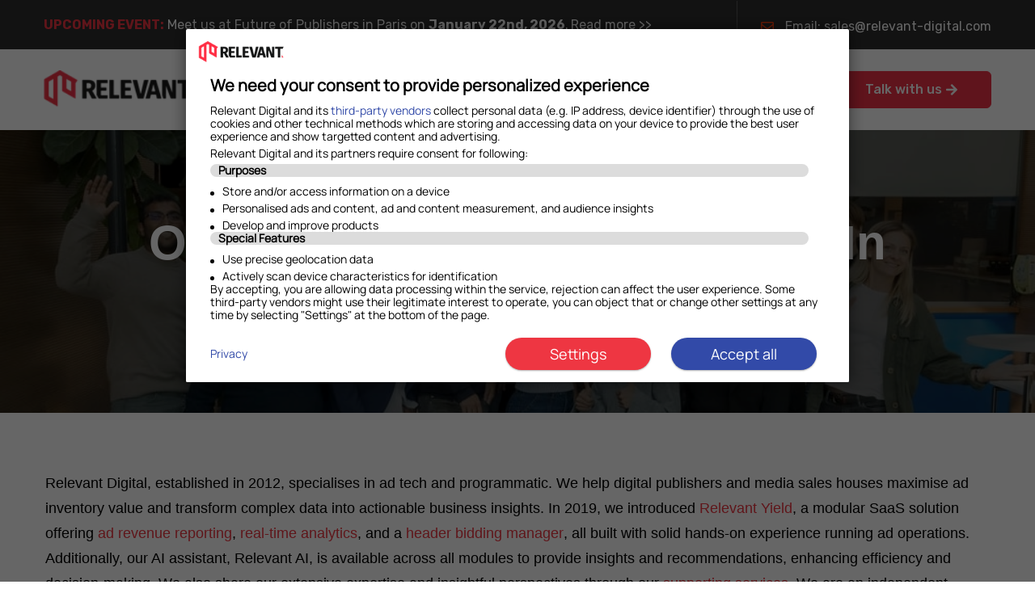

--- FILE ---
content_type: text/html; charset=UTF-8
request_url: https://www.relevant-digital.com/company
body_size: 16303
content:
<!doctype html><html lang="en"><head>
    <meta charset="utf-8">
    <title>Company | Relevant Digital</title>
    <link rel="shortcut icon" href="https://www.relevant-digital.com/hubfs/fav.png">
    <meta name="description" content="We help digital publishers and media sales houses maximise ad inventory value and transform complex data into actionable business insights.">
    <link rel="preconnect" href="https://fonts.googleapis.com">
    <link rel="preconnect" href="https://fonts.gstatic.com" crossorigin> 

     

    <script src="https://kit.fontawesome.com/fc19ca5f71.js" crossorigin="anonymous"></script>
    
    
    
    
      
    
<meta name="viewport" content="width=device-width, initial-scale=1">

    <script src="/hs/hsstatic/jquery-libs/static-1.1/jquery/jquery-1.7.1.js"></script>
<script>hsjQuery = window['jQuery'];</script>
    <meta property="og:description" content="We help digital publishers and media sales houses maximise ad inventory value and transform complex data into actionable business insights.">
    <meta property="og:title" content="Company | Relevant Digital">
    <meta name="twitter:description" content="We help digital publishers and media sales houses maximise ad inventory value and transform complex data into actionable business insights.">
    <meta name="twitter:title" content="Company | Relevant Digital">

    

    
    <style>
a.cta_button{-moz-box-sizing:content-box !important;-webkit-box-sizing:content-box !important;box-sizing:content-box !important;vertical-align:middle}.hs-breadcrumb-menu{list-style-type:none;margin:0px 0px 0px 0px;padding:0px 0px 0px 0px}.hs-breadcrumb-menu-item{float:left;padding:10px 0px 10px 10px}.hs-breadcrumb-menu-divider:before{content:'›';padding-left:10px}.hs-featured-image-link{border:0}.hs-featured-image{float:right;margin:0 0 20px 20px;max-width:50%}@media (max-width: 568px){.hs-featured-image{float:none;margin:0;width:100%;max-width:100%}}.hs-screen-reader-text{clip:rect(1px, 1px, 1px, 1px);height:1px;overflow:hidden;position:absolute !important;width:1px}
</style>

<link class="hs-async-css" rel="preload" href="https://fonts.googleapis.com/css2?family=Poppins:ital,wght@0,300;0,400;0,500;0,600;0,700;0,800;0,900;1,400&amp;family=Rubik:ital,wght@0,300;0,400;0,500;0,600;0,700;0,800;0,900;1,400&amp;display=swap" as="style" onload="this.onload=null;this.rel='stylesheet'">
<noscript><link rel="stylesheet" href="https://fonts.googleapis.com/css2?family=Poppins:ital,wght@0,300;0,400;0,500;0,600;0,700;0,800;0,900;1,400&amp;family=Rubik:ital,wght@0,300;0,400;0,500;0,600;0,700;0,800;0,900;1,400&amp;display=swap"></noscript>
<link class="hs-async-css" rel="preload" href="https://www.relevant-digital.com/hubfs/hub_generated/template_assets/1/167895183505/1768223413544/template_bootstrap.min.css" as="style" onload="this.onload=null;this.rel='stylesheet'">
<noscript><link rel="stylesheet" href="https://www.relevant-digital.com/hubfs/hub_generated/template_assets/1/167895183505/1768223413544/template_bootstrap.min.css"></noscript>
<link class="hs-async-css" rel="preload" href="https://www.relevant-digital.com/hubfs/hub_generated/template_assets/1/167895138091/1768223416503/template_animate.min.css" as="style" onload="this.onload=null;this.rel='stylesheet'">
<noscript><link rel="stylesheet" href="https://www.relevant-digital.com/hubfs/hub_generated/template_assets/1/167895138091/1768223416503/template_animate.min.css"></noscript>
<link class="hs-async-css" rel="preload" href="https://www.relevant-digital.com/hubfs/hub_generated/template_assets/1/167895492463/1768223425553/template_swiper-bundle.min.css" as="style" onload="this.onload=null;this.rel='stylesheet'">
<noscript><link rel="stylesheet" href="https://www.relevant-digital.com/hubfs/hub_generated/template_assets/1/167895492463/1768223425553/template_swiper-bundle.min.css"></noscript>
<link class="hs-async-css" rel="preload" href="https://www.relevant-digital.com/hubfs/hub_generated/template_assets/1/167895492465/1768223428355/template_venobox.min.css" as="style" onload="this.onload=null;this.rel='stylesheet'">
<noscript><link rel="stylesheet" href="https://www.relevant-digital.com/hubfs/hub_generated/template_assets/1/167895492465/1768223428355/template_venobox.min.css"></noscript>
<link class="hs-async-css" rel="preload" href="https://www.relevant-digital.com/hubfs/hub_generated/template_assets/1/177887344814/1768223411289/template_main.min.css" as="style" onload="this.onload=null;this.rel='stylesheet'">
<noscript><link rel="stylesheet" href="https://www.relevant-digital.com/hubfs/hub_generated/template_assets/1/177887344814/1768223411289/template_main.min.css"></noscript>
<link rel="stylesheet" href="https://www.relevant-digital.com/hubfs/hub_generated/template_assets/1/177885313974/1768223413464/template_child.min.css">
<link rel="stylesheet" href="https://www.relevant-digital.com/hubfs/hub_generated/module_assets/1/197196048800/1760732244705/module_Header_Megamenu.min.css">

<style>
  .social-item li a svg{
    color: rgba(255, 255, 255, 1.0);
  }
  .social-item li a:hover svg{
    color: rgba(252, 65, 14, 1.0);
  }
  .header-info li::before {
    background-color: rgba(255, 255, 255, 0.2);
  }
  .header-info li svg {
    color: rgba(252, 65, 14, 1.0);
  }
  .header-right::after {
    background-color: rgba(242, 242, 242, 1.0);
  }
  .header-right .btn {
      color: rgba(255, 255, 255, 1.0);
      border: 1px solid rgba(238, 50, 70, 1.0);
      background-color: rgba(238, 50, 70, 1.0);
    }
    .header-right .btn:hover {
      color: rgba(255, 255, 255, 1.0);
      border: 1px solid rgba(34, 34, 34, 1.0);
      background-color: rgba(34, 34, 34, 1.0);
    }
    
    .header-right .btn.btn-outline {
      color: rgba(34, 34, 34, 1.0);
      border: 1px solid rgba(252, 65, 14, 1.0);
      background-color: rgba(252, 65, 14, 0.0);
    }
  
    .header-right .btn.btn-outline:hover {
      color: rgba(255, 255, 255, 1.0);
      border: 1px solid rgba(252, 65, 14, 1.0);
      background-color: rgba(252, 65, 14, 1.0);
    }
  .header-right .btn svg{
    width: 16px;
    height: 16px;
    color: rgba(255, 255, 255, 1.0);
  }
  .header-right .btn:hover svg{
    color: rgba(255, 255, 255, 1.0);
  }
  .header-right .btn svg path{
    fill: currentColor;
  stroke: currentColor;
  }
  .header-offcanvas{
    background-color: rgba(238, 238, 238, 1.0);
  }
  .header-offcanvas-head {
    background-color: rgba(255, 255, 255, 1.0);
  }
  .header-offcanvas-close{
    color: rgba(34, 34, 34, 1.0);
  }
  /* Megamenu CSS Start */
  
      header #megamenu nav.megamenu .nav-list.level-1 > li.menu-item:hover > a.menu-link {
        color: var(--menu-link-hover-color);
      }

  
      nav.megamenu .nav-list li a,
      nav.megamenu .nav-list li a:hover,
      nav.megamenu .nav-list li a:focus {
        font-size: var(--body-font-size);
      }
      nav.megamenu .nav-list li a,
      nav.megamenu .nav-list.level-1 > li.megamenu > a:after,
      nav.megamenu .nav-list.level-1 > li.dropdown > a:after {
        color: var(--menu-link-color);
      }
      nav.megamenu .nav-list li a:hover,
      nav.megamenu .nav-list li a:focus,
      nav.megamenu .nav-list.level-1 > li.megamenu > a:hover:after,
      nav.megamenu .nav-list.level-1 > li.dropdown > a:hover:after {
        color: var(--menu-link-hover-color);
      }

  
        #megamenu .dropdown-content { background: #FFFFFF }/* megamenu color feald add korte hobe */
      nav.megamenu .nav-list li.megamenu .dropdown-content .header-megamenu .title-megamenu,
      nav.megamenu .nav-list li.megamenu .dropdown-content .header-megamenu .title-megamenu a {
        font-family: Poppins, sans-serif;
        font-size: 16px;
        font-weight: 600;
        color: #808080;
      }
      nav.megamenu .nav-list li.megamenu .dropdown-content ul li a,
      nav.megamenu .nav-list li.dropdown .dropdown-content  ul li a,
      nav.megamenu .nav-list li.megamenu .dropdown-content .main-megamenu a.menu-link .text-link {
        font-family: Rubik, sans-serif;
        font-size: 18px;
        font-weight: 400;
        color: #222222;
      }
      nav.megamenu .nav-list li.megamenu .dropdown-content ul li a:hover span,
      nav.megamenu .nav-list li.dropdown .dropdown-content  ul li a:hover span,
      nav.megamenu .nav-list li.megamenu .dropdown-content .main-megamenu a.menu-link:hover .text-link {
        color: #ee3642;
      }
  /* Megamenu CSS End  */
  
/* mega menu mobile css */
@media only screen and (max-width: 1199px) {
  #mobileMenuBar .menu-main {
    display: block;
    width: 100%;
/*      */
  }
 
  #mobileMenuBar nav.megamenu .nav-list {
/*     background: #FFFFFF; */
  }
 
  #mobileMenuBar nav.megamenu .nav-list li a {
    color: rgba(34, 34, 34, 1.0);
  }
  
  #mobileMenuBar nav.megamenu .nav-list li a:hover {
    color: rgba(238, 54, 66, 1.0);
  }
  
  #mobileMenuBar nav.megamenu .nav-list li.megamenu .dropdown-content ul li a,
  #mobileMenuBar nav.megamenu .nav-list li.dropdown .dropdown-content ul li a,
  #mobileMenuBar nav.megamenu .nav-list li.megamenu .dropdown-content .main-megamenu a.menu-link .text-link {
    color: rgba(34, 34, 34, 1.0);
  }
  
  #mobileMenuBar nav.megamenu .nav-list li.megamenu .dropdown-content ul li a:hover,
  #mobileMenuBar nav.megamenu .nav-list li.dropdown .dropdown-content ul li a:hover,
  #mobileMenuBar nav.megamenu .nav-list li.megamenu .dropdown-content .main-megamenu a.menu-link:hover .text-link {
    color: rgba(238, 54, 66, 1.0);
  }
  
  #mobileMenuBar nav.megamenu .nav-list li.menu-item.one-column,
  #mobileMenuBar nav.megamenu .nav-list li.menu-item.two-column,
  #mobileMenuBar nav.megamenu .nav-list .sub-menu li a {
    color: rgba(34, 34, 34, 1.0);
  }
  
  #mobileMenuBar nav.megamenu .nav-list li.menu-item.one-column:hover,
  #mobileMenuBar nav.megamenu .nav-list li.menu-item.two-column:hover,
  #mobileMenuBar nav.megamenu .nav-list .sub-menu li a:hover {
    color: rgba(238, 54, 66, 1.0);
  }
  

    #mobileMenuBar nav.megamenu .nav-list li.menu-item.last-menu-item-button {
      background: transparent;
      margin: 18px auto;
      border-bottom: none !important;
    }
    #mobileMenuBar nav.megamenu .nav-list.level-1 li.menu-item.last-menu-item-button > a {
      width: 318px;
      text-align: center;
    }
  
  #mobileMenuBar nav.megamenu .nav-list li.megamenu .dropdown-content .mega-col:last-child { 
    padding: 0; 
  }
}
/* megamenu mobile css end */
  
</style>

<link rel="stylesheet" href="/hs/hsstatic/cos-LanguageSwitcher/static-1.336/sass/LanguageSwitcher.css">
<link rel="stylesheet" href="https://www.relevant-digital.com/hubfs/hub_generated/module_assets/1/177887556532/1761996201658/module_Breadcrumb.min.css">

<style>
  #hs_cos_wrapper_dnd_area-dnd_partial-1-module-2 .page-banner-content { text-align:center; }

#hs_cos_wrapper_dnd_area-dnd_partial-1-module-2 .page-banner-content ul { justify-content:center; }

 </style>

<link rel="stylesheet" href="https://www.relevant-digital.com/hubfs/hub_generated/module_assets/1/177887688307/1763199220717/module_Faq.min.css">
<link rel="stylesheet" href="https://www.relevant-digital.com/hubfs/hub_generated/module_assets/1/167895492536/1741457539873/module_Newsletter.min.css">
<link rel="stylesheet" href="https://www.relevant-digital.com/hubfs/hub_generated/module_assets/1/167895492610/1741457543036/module_Footer.min.css">

<style>
     .footer-widget {
        text-align: left;
        
        
     }
      .footer-social {
          justify-content: flex-start;
          
          
        }
     .copyright {
        text-align: left;
        
        
     }
     .terms-policy-wrap ul {
       
       
       justify-content: flex-end;
      }
     .footer-social a {
         background-color: rgba(255, 255, 255, 1.0);
         color: rgba(0, 0, 0, 1.0);
         border-radius: 100%;
    }
    .footer-social a:hover {
         background-color: rgba(252, 65, 14, 1.0);
         color: rgba(255, 255, 255, 1.0);
         
    }
     .terms-policy-wrap ul li::before {
         background-color: rgba(128, 128, 128, 1.0);
    }

  </style>

<style>
  @font-face {
    font-family: "Poppins";
    font-weight: 700;
    font-style: normal;
    font-display: swap;
    src: url("/_hcms/googlefonts/Poppins/700.woff2") format("woff2"), url("/_hcms/googlefonts/Poppins/700.woff") format("woff");
  }
  @font-face {
    font-family: "Poppins";
    font-weight: 400;
    font-style: normal;
    font-display: swap;
    src: url("/_hcms/googlefonts/Poppins/regular.woff2") format("woff2"), url("/_hcms/googlefonts/Poppins/regular.woff") format("woff");
  }
  @font-face {
    font-family: "Poppins";
    font-weight: 600;
    font-style: normal;
    font-display: swap;
    src: url("/_hcms/googlefonts/Poppins/600.woff2") format("woff2"), url("/_hcms/googlefonts/Poppins/600.woff") format("woff");
  }
  @font-face {
    font-family: "Poppins";
    font-weight: 400;
    font-style: normal;
    font-display: swap;
    src: url("/_hcms/googlefonts/Poppins/regular.woff2") format("woff2"), url("/_hcms/googlefonts/Poppins/regular.woff") format("woff");
  }
  @font-face {
    font-family: "Poppins";
    font-weight: 700;
    font-style: normal;
    font-display: swap;
    src: url("/_hcms/googlefonts/Poppins/700.woff2") format("woff2"), url("/_hcms/googlefonts/Poppins/700.woff") format("woff");
  }
  @font-face {
    font-family: "Rubik";
    font-weight: 400;
    font-style: normal;
    font-display: swap;
    src: url("/_hcms/googlefonts/Rubik/regular.woff2") format("woff2"), url("/_hcms/googlefonts/Rubik/regular.woff") format("woff");
  }
  @font-face {
    font-family: "Rubik";
    font-weight: 400;
    font-style: normal;
    font-display: swap;
    src: url("/_hcms/googlefonts/Rubik/regular.woff2") format("woff2"), url("/_hcms/googlefonts/Rubik/regular.woff") format("woff");
  }
  @font-face {
    font-family: "Rubik";
    font-weight: 700;
    font-style: normal;
    font-display: swap;
    src: url("/_hcms/googlefonts/Rubik/700.woff2") format("woff2"), url("/_hcms/googlefonts/Rubik/700.woff") format("woff");
  }
</style>

<!-- Editor Styles -->
<style id="hs_editor_style" type="text/css">
.dnd_area-row-0-force-full-width-section > .row-fluid {
  max-width: none !important;
}
.dnd_area-row-1-max-width-section-centering > .row-fluid {
  max-width: 1200px !important;
  margin-left: auto !important;
  margin-right: auto !important;
}
.dnd_area-row-2-max-width-section-centering > .row-fluid {
  max-width: 1200px !important;
  margin-left: auto !important;
  margin-right: auto !important;
}
.dnd_area-row-3-max-width-section-centering > .row-fluid {
  max-width: 1200px !important;
  margin-left: auto !important;
  margin-right: auto !important;
}
/* HubSpot Styles (default) */
.header_megamenu-row-0-padding {
  padding-top: 0px !important;
  padding-bottom: 0px !important;
  padding-left: 0px !important;
  padding-right: 0px !important;
}
.dnd_area-row-0-background-layers {
  background-image: url('https://www.relevant-digital.com/hubfs/RAjattu.jpg') !important;
  background-position: center center !important;
  background-size: cover !important;
  background-repeat: no-repeat !important;
}
.dnd_area-row-1-padding {
  padding-top: 50px !important;
  padding-bottom: 50px !important;
}
.dnd_area-row-2-padding {
  padding-top: 70px !important;
  padding-bottom: 70px !important;
}
.dnd_area-row-2-background-layers {
  background-image: linear-gradient(to bottom, rgba(244, 247, 250, 1), rgba(255, 255, 255, 1)) !important;
  background-position: left top !important;
  background-size: auto !important;
  background-repeat: no-repeat !important;
}
.dnd_area-dnd_partial-5-column-1-padding {
  padding-left: 0px !important;
  padding-right: 0px !important;
}
.dnd_area-dnd_partial-5-column-7-padding {
  padding-left: 0px !important;
  padding-right: 0px !important;
}
.footer-row-0-padding {
  padding-top: 0px !important;
  padding-bottom: 0px !important;
  padding-left: 0px !important;
  padding-right: 0px !important;
}
.footer-module-1-hidden {
  display: block !important;
}
/* HubSpot Styles (mobile) */
@media (max-width: 767px) {
  .dnd_area-row-1-padding {
    padding-top: 20px !important;
    padding-bottom: 20px !important;
  }
  .dnd_area-row-2-padding {
    padding-top: 40px !important;
    padding-bottom: 40px !important;
  }
}
</style>
    

    
<!--  Added by GoogleAnalytics4 integration -->
<script>
var _hsp = window._hsp = window._hsp || [];
window.dataLayer = window.dataLayer || [];
function gtag(){dataLayer.push(arguments);}

var useGoogleConsentModeV2 = true;
var waitForUpdateMillis = 1000;


if (!window._hsGoogleConsentRunOnce) {
  window._hsGoogleConsentRunOnce = true;

  gtag('consent', 'default', {
    'ad_storage': 'denied',
    'analytics_storage': 'denied',
    'ad_user_data': 'denied',
    'ad_personalization': 'denied',
    'wait_for_update': waitForUpdateMillis
  });

  if (useGoogleConsentModeV2) {
    _hsp.push(['useGoogleConsentModeV2'])
  } else {
    _hsp.push(['addPrivacyConsentListener', function(consent){
      var hasAnalyticsConsent = consent && (consent.allowed || (consent.categories && consent.categories.analytics));
      var hasAdsConsent = consent && (consent.allowed || (consent.categories && consent.categories.advertisement));

      gtag('consent', 'update', {
        'ad_storage': hasAdsConsent ? 'granted' : 'denied',
        'analytics_storage': hasAnalyticsConsent ? 'granted' : 'denied',
        'ad_user_data': hasAdsConsent ? 'granted' : 'denied',
        'ad_personalization': hasAdsConsent ? 'granted' : 'denied'
      });
    }]);
  }
}

gtag('js', new Date());
gtag('set', 'developer_id.dZTQ1Zm', true);
gtag('config', 'G-SCNX7LDXB3');
</script>
<script async src="https://www.googletagmanager.com/gtag/js?id=G-SCNX7LDXB3"></script>

<!-- /Added by GoogleAnalytics4 integration -->

<!--  Added by GoogleTagManager integration -->
<script>
var _hsp = window._hsp = window._hsp || [];
window.dataLayer = window.dataLayer || [];
function gtag(){dataLayer.push(arguments);}

var useGoogleConsentModeV2 = true;
var waitForUpdateMillis = 1000;



var hsLoadGtm = function loadGtm() {
    if(window._hsGtmLoadOnce) {
      return;
    }

    if (useGoogleConsentModeV2) {

      gtag('set','developer_id.dZTQ1Zm',true);

      gtag('consent', 'default', {
      'ad_storage': 'denied',
      'analytics_storage': 'denied',
      'ad_user_data': 'denied',
      'ad_personalization': 'denied',
      'wait_for_update': waitForUpdateMillis
      });

      _hsp.push(['useGoogleConsentModeV2'])
    }

    (function(w,d,s,l,i){w[l]=w[l]||[];w[l].push({'gtm.start':
    new Date().getTime(),event:'gtm.js'});var f=d.getElementsByTagName(s)[0],
    j=d.createElement(s),dl=l!='dataLayer'?'&l='+l:'';j.async=true;j.src=
    'https://www.googletagmanager.com/gtm.js?id='+i+dl;f.parentNode.insertBefore(j,f);
    })(window,document,'script','dataLayer','GTM-KN3HBG');

    window._hsGtmLoadOnce = true;
};

_hsp.push(['addPrivacyConsentListener', function(consent){
  if(consent.allowed || (consent.categories && consent.categories.analytics)){
    hsLoadGtm();
  }
}]);

</script>

<!-- /Added by GoogleTagManager integration -->

    <link rel="canonical" href="https://www.relevant-digital.com/company">


<meta property="og:url" content="https://www.relevant-digital.com/company">
<meta name="twitter:card" content="summary">
<meta http-equiv="content-language" content="en">
<link rel="alternate" hreflang="en" href="https://www.relevant-digital.com/company">
<link rel="alternate" hreflang="fi" href="https://www.relevant-digital.com/fi/yritys">






  
  <meta name="generator" content="HubSpot"></head>
  <body>
<!--  Added by GoogleTagManager integration -->
<noscript><iframe src="https://www.googletagmanager.com/ns.html?id=GTM-KN3HBG" height="0" width="0" style="display:none;visibility:hidden"></iframe></noscript>

<!-- /Added by GoogleTagManager integration -->

    

    <div class="body-wrapper   hs-content-id-170560279564 hs-site-page page  company--relevant-digital">
       
        <div data-global-resource-path="relevant-digital TrendBiz child/templates/partials/header-megamneu.html"><div class="container-fluid main p-0">
<div class="row-fluid-wrapper">
<div class="row-fluid">
<div class="span12 widget-span widget-type-cell " style="" data-widget-type="cell" data-x="0" data-w="12">

<div class="row-fluid-wrapper row-depth-1 row-number-1 dnd-section header_megamenu-row-0-padding">
<div class="row-fluid ">
<div class="span12 widget-span widget-type-custom_widget dnd-module" style="" data-widget-type="custom_widget" data-x="0" data-w="12">
<div id="hs_cos_wrapper_header_megamenu-module-1" class="hs_cos_wrapper hs_cos_wrapper_widget hs_cos_wrapper_type_module" style="" data-hs-cos-general-type="widget" data-hs-cos-type="module">



  
  
  
  
  
  




<!-- Header Section Start -->
<header>
    <!-- Header Top Start -->
    <div class="header-top-bar">
        <div class="container">
            <div class="header-top">
                <!-- Header Top Left -->
                <div class="header-top-left">
                    <div class="header-social">
                        <span class="label"><span style="font-size: 14px;"><span style="font-size: 16px;"><span style="color: #ee3642;"><strong>UPCOMING EVENT</strong><strong>:</strong></span> Meet us at Future of Publishers in Paris on <strong>January 22nd, 2026</strong>.</span> <span style="color: #ee3642;"><span style="font-size: 16px;"><a href="https://www.relevant-digital.com/events?hsLang=en" rel="noopener" style="color: #ee3642;"><span style="color: #ffffff;">Read more &gt;&gt;</span></a></span></span></span></span>
                        <ul class="social-item">
                          
                        </ul>
                    </div>
                </div>
                <!-- Header Top Left -->
                <!-- Header Top Right -->
                <div class="header-top-right">
                        <ul class="header-info">
                          
                            <li>
                                <span id="hs_cos_wrapper_header_megamenu-module-1_" class="hs_cos_wrapper hs_cos_wrapper_widget hs_cos_wrapper_type_icon" style="" data-hs-cos-general-type="widget" data-hs-cos-type="icon"><svg version="1.0" xmlns="http://www.w3.org/2000/svg" viewbox="0 0 512 512" aria-hidden="true"><g id="Envelope1_layer"><path d="M464 64H48C21.49 64 0 85.49 0 112v288c0 26.51 21.49 48 48 48h416c26.51 0 48-21.49 48-48V112c0-26.51-21.49-48-48-48zm0 48v40.805c-22.422 18.259-58.168 46.651-134.587 106.49-16.841 13.247-50.201 45.072-73.413 44.701-23.208.375-56.579-31.459-73.413-44.701C106.18 199.465 70.425 171.067 48 152.805V112h416zM48 400V214.398c22.914 18.251 55.409 43.862 104.938 82.646 21.857 17.205 60.134 55.186 103.062 54.955 42.717.231 80.509-37.199 103.053-54.947 49.528-38.783 82.032-64.401 104.947-82.653V400H48z" /></g></svg></span>
                                Email: sales@relevant-digital.com
                            </li>
                          
                        </ul>
                </div>
                <!-- Header Top Right -->
            </div>
        </div>
    </div>
    <!-- Header Top Start -->

    <!--  Header Section Start  -->
    <div class="header-section header-sticky">
        <div class="header-inner">
            <div class="container">
                <div class="row justify-content-between align-items-center">
                    <!-- Logo Start -->
                    <div class="col-xl-3 col-auto">
                        <div class="header-logo">
                            

                              <span id="hs_cos_wrapper_header_megamenu-module-1_" class="hs_cos_wrapper hs_cos_wrapper_widget hs_cos_wrapper_type_logo" style="" data-hs-cos-general-type="widget" data-hs-cos-type="logo"><a href="http://relevant.fi" id="hs-link-header_megamenu-module-1_" style="border-width:0px;border:0px;"><img src="https://www.relevant-digital.com/hs-fs/hubfs/Logo_black%26red.png?width=184&amp;height=40&amp;name=Logo_black%26red.png" class="hs-image-widget " height="40" style="height: auto;width:184px;border-width:0px;border:0px;" width="184" alt="" title="" loading="" srcset="https://www.relevant-digital.com/hs-fs/hubfs/Logo_black%26red.png?width=92&amp;height=20&amp;name=Logo_black%26red.png 92w, https://www.relevant-digital.com/hs-fs/hubfs/Logo_black%26red.png?width=184&amp;height=40&amp;name=Logo_black%26red.png 184w, https://www.relevant-digital.com/hs-fs/hubfs/Logo_black%26red.png?width=276&amp;height=60&amp;name=Logo_black%26red.png 276w, https://www.relevant-digital.com/hs-fs/hubfs/Logo_black%26red.png?width=368&amp;height=80&amp;name=Logo_black%26red.png 368w, https://www.relevant-digital.com/hs-fs/hubfs/Logo_black%26red.png?width=460&amp;height=100&amp;name=Logo_black%26red.png 460w, https://www.relevant-digital.com/hs-fs/hubfs/Logo_black%26red.png?width=552&amp;height=120&amp;name=Logo_black%26red.png 552w" sizes="(max-width: 184px) 100vw, 184px"></a></span>
                        </div>
                    </div>
                    <!-- Logo End -->
                    <!-- Menu Start -->
                    <div class="col d-none d-xl-block">
                        <div id="megamenu" class="">
                          <div class="content-wrapper">
                            <nav role="navigation" class="megamenu">
                              
  
  <ul class="nav-list level-1">
    
      <li class="dropdown relative menu-item one-column ">
      
          
    <a class="menu-link dropdown" href="javascript:;" aria-label="Company"><span>Company</span></a>
      <div class="dropdown-content absoluted">
      
  
  <ul class="sub-menu level-2">
    
      <li class=" menu-item  ">
      
          
    
    

    

    
  
<div class="d-block">
    <a class="menu-link" href="https://www.relevant-digital.com/relevantyield/company?hsLang=en" aria-label="About us">
      <div class="content-text-icon">
        <span class="text-link">About us</span>
      </div>
    </a>
    <div class="content-text-list">
        <div class="short-text-link"></div>
      </div>
</div>
  
        
      </li>
    
      <li class=" menu-item  ">
      
          
    
    

    

    
  
<div class="d-block">
    <a class="menu-link" href="https://www.relevant-digital.com/relevantyield/team?hsLang=en" aria-label="Team">
      <div class="content-text-icon">
        <span class="text-link">Team</span>
      </div>
    </a>
    <div class="content-text-list">
        <div class="short-text-link"></div>
      </div>
</div>
  
        
      </li>
    
      <li class=" menu-item  ">
      
          
    
    

    

    
  
<div class="d-block">
    <a class="menu-link" href="https://www.relevant-digital.com/relevantyield/events?hsLang=en" aria-label="Events">
      <div class="content-text-icon">
        <span class="text-link">Events</span>
      </div>
    </a>
    <div class="content-text-list">
        <div class="short-text-link"></div>
      </div>
</div>
  
        
      </li>
    
      <li class=" menu-item  ">
      
          
    
    

    

    
  
<div class="d-block">
    <a class="menu-link" href="https://www.relevant-digital.com/relevantyield/careers?hsLang=en" aria-label="Careers">
      <div class="content-text-icon">
        <span class="text-link">Careers</span>
      </div>
    </a>
    <div class="content-text-list">
        <div class="short-text-link"></div>
      </div>
</div>
  
        
      </li>
    
      <li class=" menu-item  ">
      
          
    
    

    

    
  
<div class="d-block">
    <a class="menu-link" href="https://www.relevant-digital.com/clients?hsLang=en" aria-label="Clients">
      <div class="content-text-icon">
        <span class="text-link">Clients</span>
      </div>
    </a>
    <div class="content-text-list">
        <div class="short-text-link"></div>
      </div>
</div>
  
        
      </li>
    
  </ul>
  
      </div>
  
        
      </li>
    
      <li class="megamenu menu-item two-column ">
      
          
          
    <a class="menu-link megamenu" href="javascript:;" aria-label="SaaS &amp; Services"><span>SaaS &amp; Services</span></a>
    <div class="dropdown-content absoluted">
      <div class="row-dropdown-area">
        
          
          <div class="mega-col">
            <div class="header-megamenu">
               
              <h3 class="title-megamenu">
                
                
  
                
  
                
                 
                  RELEVANT YIELD
                
              </h3>
            </div>
            <div class="main-megamenu">
                
  
  <ul class="sub-menu level-2">
    
      <li class=" menu-item  ">
      
          
    
    

    

    
  
    <p class="menu-item-icon"><img src="https://www.relevant-digital.com/hubfs/icon.modules.png" alt="icon.modules"></p>
  
<div class="d-block">
    <a class="menu-link" href="https://www.relevant-digital.com/relevantyieldmodules?hsLang=en" aria-label="Modules Overview >>">
      <div class="content-text-icon">
        <span class="text-link">Modules Overview &gt;&gt;</span>
      </div>
    </a>
    <div class="content-text-list">
        <div class="short-text-link">&nbsp; &nbsp; &nbsp; &nbsp; &nbsp; &nbsp; &nbsp; &nbsp; &nbsp; &nbsp; &nbsp; &nbsp; &nbsp; &nbsp; &nbsp;</div>
      </div>
</div>
  
        
      </li>
    
      <li class=" menu-item  ">
      
          
    
    

    

    
  
    <p class="menu-item-icon"><img src="https://www.relevant-digital.com/hubfs/RY-module-API.png" alt="RY-module-API"></p>
  
<div class="d-block">
    <a class="menu-link" href="https://www.relevant-digital.com/relevantyieldmodules/ad-revenue-insights?hsLang=en" aria-label="Ad Revenue Insights">
      <div class="content-text-icon">
        <span class="text-link">Ad Revenue Insights</span>
      </div>
    </a>
    <div class="content-text-list">
        <div class="short-text-link"><div>
<div><span>API consolidated reporting</span></div>
</div></div>
      </div>
</div>
  
        
      </li>
    
      <li class=" menu-item  ">
      
          
    
    

    

    
  
    <p class="menu-item-icon"><img src="https://www.relevant-digital.com/hubfs/RY-module-HBM.png" alt="RY-module-HBM"></p>
  
<div class="d-block">
    <a class="menu-link" href="https://www.relevant-digital.com/relevantyieldmodules/hb-manager?hsLang=en" aria-label="HB Manager">
      <div class="content-text-icon">
        <span class="text-link">HB Manager</span>
      </div>
    </a>
    <div class="content-text-list">
        <div class="short-text-link"><div>
<div><span>Wrapper &amp; Prebid Server</span></div>
</div></div>
      </div>
</div>
  
        
      </li>
    
      <li class=" menu-item  ">
      
          
    
    

    

    
  
    <p class="menu-item-icon"><img src="https://www.relevant-digital.com/hubfs/RY-module-HBA.png" alt="RY-module-HBA"></p>
  
<div class="d-block">
    <a class="menu-link" href="https://www.relevant-digital.com/relevantyieldmodules/hb-analytics?hsLang=en" aria-label="HB Analytics">
      <div class="content-text-icon">
        <span class="text-link">HB Analytics</span>
      </div>
    </a>
    <div class="content-text-list">
        <div class="short-text-link"><div>
<div><span>Real-Time Analytics &amp; Alarms</span></div>
</div></div>
      </div>
</div>
  
        
      </li>
    
      <li class=" menu-item  ">
      
          
    
    

    

    
  
    <p class="menu-item-icon"><img src="https://www.relevant-digital.com/hubfs/icon.ia.png" alt="icon.ia"></p>
  
<div class="d-block">
    <a class="menu-link" href="https://www.relevant-digital.com/ai?hsLang=en" aria-label="Relevant AI">
      <div class="content-text-icon">
        <span class="text-link">Relevant AI</span>
      </div>
    </a>
    <div class="content-text-list">
        <div class="short-text-link"><span>Available with all modules</span></div>
      </div>
</div>
  
        
      </li>
    
  </ul>
  
            </div>
          </div>
          
          <div class="mega-col">
            <div class="header-megamenu">
               
              <h3 class="title-megamenu">
                
                
  
                
  
                
                 
                  SUPPORTING SERVICES
                
              </h3>
            </div>
            <div class="main-megamenu">
                
  
  <ul class="sub-menu level-2">
    
      <li class=" menu-item  ">
      
          
    
    

    

    
  
    <p class="menu-item-icon"><img src="https://www.relevant-digital.com/hubfs/icon%20services.png" alt="icon services"></p>
  
<div class="d-block">
    <a class="menu-link" href="https://www.relevant-digital.com/supporting-services-for-digital-publishers?hsLang=en" aria-label="All services >>">
      <div class="content-text-icon">
        <span class="text-link">All services &gt;&gt;</span>
      </div>
    </a>
    <div class="content-text-list">
        <div class="short-text-link"><ul>
<li>Relevant Programmatic</li>
<li>
<div><span>Revenue Optimisation</span></div>
</li>
<li>
<div><span>Ad Tech consulting</span></div>
</li>
<li>
<div>Outsourced team</div>
</li>
</ul></div>
      </div>
</div>
  
        
      </li>
    
  </ul>
  
            </div>
          </div>
          
        
      </div>
    </div>
  
        
      </li>
    
      <li class="dropdown relative menu-item one-column ">
      
          
    <a class="menu-link dropdown" href="javascript:;" aria-label="Resources"><span>Resources</span></a>
      <div class="dropdown-content absoluted">
      
  
  <ul class="sub-menu level-2">
    
      <li class=" menu-item  ">
      
          
    
    

    

    
  
<div class="d-block">
    <a class="menu-link" href="https://www.relevant-digital.com/case-studies?hsLang=en" aria-label="Success stories">
      <div class="content-text-icon">
        <span class="text-link">Success stories</span>
      </div>
    </a>
    <div class="content-text-list">
        <div class="short-text-link"></div>
      </div>
</div>
  
        
      </li>
    
      <li class=" menu-item  ">
      
          
    
    

    

    
  
<div class="d-block">
    <a class="menu-link" href="https://blog.relevant-digital.com/?hsLang=en" aria-label="Relevant Blog">
      <div class="content-text-icon">
        <span class="text-link">Relevant Blog</span>
      </div>
    </a>
    <div class="content-text-list">
        <div class="short-text-link"></div>
      </div>
</div>
  
        
      </li>
    
      <li class=" menu-item  ">
      
          
    
    

    

    
  
<div class="d-block">
    <a class="menu-link" href="https://www.relevant-digital.com/newsletter?hsLang=en" aria-label="Newsletter">
      <div class="content-text-icon">
        <span class="text-link">Newsletter</span>
      </div>
    </a>
    <div class="content-text-list">
        <div class="short-text-link"></div>
      </div>
</div>
  
        
      </li>
    
      <li class=" menu-item  ">
      
          
    
    

    

    
  
<div class="d-block">
    <a class="menu-link" href="https://www.relevant-digital.com/weeklywrap?hsLang=en" aria-label="Weekly Ad Tech Wrap">
      <div class="content-text-icon">
        <span class="text-link">Weekly Ad Tech Wrap</span>
      </div>
    </a>
    <div class="content-text-list">
        <div class="short-text-link"></div>
      </div>
</div>
  
        
      </li>
    
      <li class=" menu-item  ">
      
          
    
    

    

    
  
<div class="d-block">
    <a class="menu-link" href="https://help.relevant-digital.com/knowledge?hsLang=en" aria-label="Knowledge space">
      <div class="content-text-icon">
        <span class="text-link">Knowledge space</span>
      </div>
    </a>
    <div class="content-text-list">
        <div class="short-text-link"></div>
      </div>
</div>
  
        
      </li>
    
  </ul>
  
      </div>
  
        
      </li>
    
      <li class="simple menu-item one-column ">
      
          
    
    

    

    
  
<div class="d-block">
    <a class="menu-link" href="https://www.relevant-digital.com/clients?hsLang=en" aria-label="Clients">
      <div class="content-text-icon">
        <span class="text-link">Clients</span>
      </div>
    </a>
    <div class="content-text-list">
        <div class="short-text-link"></div>
      </div>
</div>
  
        
      </li>
    
  </ul>
  
                            </nav>
                          </div>
                        </div>
                    </div>
                    <!-- Menu Start -->
                    <div class="col col-auto">
                        <!-- Header Right Start -->
                    <div class="header-right">
                        <!-- Header language Start -->
                        <div class="header-language">
                          <div class="language language-black">
                            
                            <div class="header__language-switcher header--element">
                              <div class="lang_switcher_class">
   <div class="globe_class" onclick="">
       <ul class="lang_list_class">
           <li>
               <a class="lang_switcher_link" data-language="en" lang="en" href="https://www.relevant-digital.com/company">English</a>
           </li>
           <li>
               <a class="lang_switcher_link" data-language="fi" lang="fi" href="https://www.relevant-digital.com/fi/yritys">Suomi</a>
           </li>
       </ul>
   </div>
</div>
                              <div class="header__language-switcher--label-current"> English</div>
                            </div>
                            
                          </div>
                        </div>
                        <!-- Header language End -->
                        <!-- Header Button Start -->
                        
                          
                          <a class="btn btn-filled btn-md" href="https://www.relevant-digital.com/contactus?hsLang=en">
                            Talk with us
                            
                              <span id="hs_cos_wrapper_header_megamenu-module-1_" class="hs_cos_wrapper hs_cos_wrapper_widget hs_cos_wrapper_type_icon" style="" data-hs-cos-general-type="widget" data-hs-cos-type="icon"><svg version="1.0" xmlns="http://www.w3.org/2000/svg" viewbox="0 0 448 512" aria-hidden="true"><g id="arrow-right1_layer"><path d="M190.5 66.9l22.2-22.2c9.4-9.4 24.6-9.4 33.9 0L441 239c9.4 9.4 9.4 24.6 0 33.9L246.6 467.3c-9.4 9.4-24.6 9.4-33.9 0l-22.2-22.2c-9.5-9.5-9.3-25 .4-34.3L311.4 296H24c-13.3 0-24-10.7-24-24v-32c0-13.3 10.7-24 24-24h287.4L190.9 101.2c-9.8-9.3-10-24.8-.4-34.3z" /></g></svg></span>
                            
                          </a>
                        <!-- Header Button End -->

                        <!-- Header Offcanvas/Mobile Menu Start -->
                        <button class="header-offcanvas-open"><span></span><span></span><span></span></button>
                        <!-- Header Offcanvas/Mobile Menu End -->

                    </div>
                    <!-- Header Right End -->
                    </div>
                </div>
            </div>
        </div>
    </div>
    <!--  Header Section End -->
</header>
<!-- Header Section End -->


<div class="header-offcanvas">
        <div class="header-offcanvas-head">
            <div class="header-offcanvas-logo">
                

                  <span id="hs_cos_wrapper_header_megamenu-module-1_" class="hs_cos_wrapper hs_cos_wrapper_widget hs_cos_wrapper_type_logo" style="" data-hs-cos-general-type="widget" data-hs-cos-type="logo"><a href="http://relevant.fi" id="hs-link-header_megamenu-module-1_" style="border-width:0px;border:0px;"><img src="https://www.relevant-digital.com/hs-fs/hubfs/Logo_black%26red.png?width=416&amp;height=109&amp;name=Logo_black%26red.png" class="hs-image-widget " height="109" style="height: auto;width:416px;border-width:0px;border:0px;" width="416" alt="" title="" loading="" srcset="https://www.relevant-digital.com/hs-fs/hubfs/Logo_black%26red.png?width=208&amp;height=55&amp;name=Logo_black%26red.png 208w, https://www.relevant-digital.com/hs-fs/hubfs/Logo_black%26red.png?width=416&amp;height=109&amp;name=Logo_black%26red.png 416w, https://www.relevant-digital.com/hs-fs/hubfs/Logo_black%26red.png?width=624&amp;height=164&amp;name=Logo_black%26red.png 624w, https://www.relevant-digital.com/hs-fs/hubfs/Logo_black%26red.png?width=832&amp;height=218&amp;name=Logo_black%26red.png 832w, https://www.relevant-digital.com/hs-fs/hubfs/Logo_black%26red.png?width=1040&amp;height=273&amp;name=Logo_black%26red.png 1040w, https://www.relevant-digital.com/hs-fs/hubfs/Logo_black%26red.png?width=1248&amp;height=327&amp;name=Logo_black%26red.png 1248w" sizes="(max-width: 416px) 100vw, 416px"></a></span>
            </div>
            <button class="header-offcanvas-close" type="submit">close</button>
        </div>
        <div class="header-offcanvas-body">
            <div class="offcanvas-menu">
              <div id="mobileMenuBar" class="hide-desktop">
            <div class="menu-main">
              
              <div id="megamenu" class="">
                          <div class="content-wrapper p-0">
                            <nav role="navigation" class="megamenu">
                              
  
  <ul class="nav-list level-1">
    
      <li class="dropdown relative menu-item one-column ">
      
          
    <a class="menu-link dropdown" href="javascript:;" aria-label="Company"><span>Company</span></a>
      <div class="dropdown-content absoluted">
      
  
  <ul class="sub-menu level-2">
    
      <li class=" menu-item  ">
      
          
    
    

    

    
  
<div class="d-block">
    <a class="menu-link" href="https://www.relevant-digital.com/relevantyield/company?hsLang=en" aria-label="About us">
      <div class="content-text-icon">
        <span class="text-link">About us</span>
      </div>
    </a>
    <div class="content-text-list">
        <div class="short-text-link"></div>
      </div>
</div>
  
        
      </li>
    
      <li class=" menu-item  ">
      
          
    
    

    

    
  
<div class="d-block">
    <a class="menu-link" href="https://www.relevant-digital.com/relevantyield/team?hsLang=en" aria-label="Team">
      <div class="content-text-icon">
        <span class="text-link">Team</span>
      </div>
    </a>
    <div class="content-text-list">
        <div class="short-text-link"></div>
      </div>
</div>
  
        
      </li>
    
      <li class=" menu-item  ">
      
          
    
    

    

    
  
<div class="d-block">
    <a class="menu-link" href="https://www.relevant-digital.com/relevantyield/events?hsLang=en" aria-label="Events">
      <div class="content-text-icon">
        <span class="text-link">Events</span>
      </div>
    </a>
    <div class="content-text-list">
        <div class="short-text-link"></div>
      </div>
</div>
  
        
      </li>
    
      <li class=" menu-item  ">
      
          
    
    

    

    
  
<div class="d-block">
    <a class="menu-link" href="https://www.relevant-digital.com/relevantyield/careers?hsLang=en" aria-label="Careers">
      <div class="content-text-icon">
        <span class="text-link">Careers</span>
      </div>
    </a>
    <div class="content-text-list">
        <div class="short-text-link"></div>
      </div>
</div>
  
        
      </li>
    
      <li class=" menu-item  ">
      
          
    
    

    

    
  
<div class="d-block">
    <a class="menu-link" href="https://www.relevant-digital.com/clients?hsLang=en" aria-label="Clients">
      <div class="content-text-icon">
        <span class="text-link">Clients</span>
      </div>
    </a>
    <div class="content-text-list">
        <div class="short-text-link"></div>
      </div>
</div>
  
        
      </li>
    
  </ul>
  
      </div>
  
        
      </li>
    
      <li class="megamenu menu-item two-column ">
      
          
          
    <a class="menu-link megamenu" href="javascript:;" aria-label="SaaS &amp; Services"><span>SaaS &amp; Services</span></a>
    <div class="dropdown-content absoluted">
      <div class="row-dropdown-area">
        
          
          <div class="mega-col">
            <div class="header-megamenu">
               
              <h3 class="title-megamenu">
                
                
  
                
  
                
                 
                  RELEVANT YIELD
                
              </h3>
            </div>
            <div class="main-megamenu">
                
  
  <ul class="sub-menu level-2">
    
      <li class=" menu-item  ">
      
          
    
    

    

    
  
    <p class="menu-item-icon"><img src="https://www.relevant-digital.com/hubfs/icon.modules.png" alt="icon.modules"></p>
  
<div class="d-block">
    <a class="menu-link" href="https://www.relevant-digital.com/relevantyieldmodules?hsLang=en" aria-label="Modules Overview >>">
      <div class="content-text-icon">
        <span class="text-link">Modules Overview &gt;&gt;</span>
      </div>
    </a>
    <div class="content-text-list">
        <div class="short-text-link">&nbsp; &nbsp; &nbsp; &nbsp; &nbsp; &nbsp; &nbsp; &nbsp; &nbsp; &nbsp; &nbsp; &nbsp; &nbsp; &nbsp; &nbsp;</div>
      </div>
</div>
  
        
      </li>
    
      <li class=" menu-item  ">
      
          
    
    

    

    
  
    <p class="menu-item-icon"><img src="https://www.relevant-digital.com/hubfs/RY-module-API.png" alt="RY-module-API"></p>
  
<div class="d-block">
    <a class="menu-link" href="https://www.relevant-digital.com/relevantyieldmodules/ad-revenue-insights?hsLang=en" aria-label="Ad Revenue Insights">
      <div class="content-text-icon">
        <span class="text-link">Ad Revenue Insights</span>
      </div>
    </a>
    <div class="content-text-list">
        <div class="short-text-link"><div>
<div><span>API consolidated reporting</span></div>
</div></div>
      </div>
</div>
  
        
      </li>
    
      <li class=" menu-item  ">
      
          
    
    

    

    
  
    <p class="menu-item-icon"><img src="https://www.relevant-digital.com/hubfs/RY-module-HBM.png" alt="RY-module-HBM"></p>
  
<div class="d-block">
    <a class="menu-link" href="https://www.relevant-digital.com/relevantyieldmodules/hb-manager?hsLang=en" aria-label="HB Manager">
      <div class="content-text-icon">
        <span class="text-link">HB Manager</span>
      </div>
    </a>
    <div class="content-text-list">
        <div class="short-text-link"><div>
<div><span>Wrapper &amp; Prebid Server</span></div>
</div></div>
      </div>
</div>
  
        
      </li>
    
      <li class=" menu-item  ">
      
          
    
    

    

    
  
    <p class="menu-item-icon"><img src="https://www.relevant-digital.com/hubfs/RY-module-HBA.png" alt="RY-module-HBA"></p>
  
<div class="d-block">
    <a class="menu-link" href="https://www.relevant-digital.com/relevantyieldmodules/hb-analytics?hsLang=en" aria-label="HB Analytics">
      <div class="content-text-icon">
        <span class="text-link">HB Analytics</span>
      </div>
    </a>
    <div class="content-text-list">
        <div class="short-text-link"><div>
<div><span>Real-Time Analytics &amp; Alarms</span></div>
</div></div>
      </div>
</div>
  
        
      </li>
    
      <li class=" menu-item  ">
      
          
    
    

    

    
  
    <p class="menu-item-icon"><img src="https://www.relevant-digital.com/hubfs/icon.ia.png" alt="icon.ia"></p>
  
<div class="d-block">
    <a class="menu-link" href="https://www.relevant-digital.com/ai?hsLang=en" aria-label="Relevant AI">
      <div class="content-text-icon">
        <span class="text-link">Relevant AI</span>
      </div>
    </a>
    <div class="content-text-list">
        <div class="short-text-link"><span>Available with all modules</span></div>
      </div>
</div>
  
        
      </li>
    
  </ul>
  
            </div>
          </div>
          
          <div class="mega-col">
            <div class="header-megamenu">
               
              <h3 class="title-megamenu">
                
                
  
                
  
                
                 
                  SUPPORTING SERVICES
                
              </h3>
            </div>
            <div class="main-megamenu">
                
  
  <ul class="sub-menu level-2">
    
      <li class=" menu-item  ">
      
          
    
    

    

    
  
    <p class="menu-item-icon"><img src="https://www.relevant-digital.com/hubfs/icon%20services.png" alt="icon services"></p>
  
<div class="d-block">
    <a class="menu-link" href="https://www.relevant-digital.com/supporting-services-for-digital-publishers?hsLang=en" aria-label="All services >>">
      <div class="content-text-icon">
        <span class="text-link">All services &gt;&gt;</span>
      </div>
    </a>
    <div class="content-text-list">
        <div class="short-text-link"><ul>
<li>Relevant Programmatic</li>
<li>
<div><span>Revenue Optimisation</span></div>
</li>
<li>
<div><span>Ad Tech consulting</span></div>
</li>
<li>
<div>Outsourced team</div>
</li>
</ul></div>
      </div>
</div>
  
        
      </li>
    
  </ul>
  
            </div>
          </div>
          
        
      </div>
    </div>
  
        
      </li>
    
      <li class="dropdown relative menu-item one-column ">
      
          
    <a class="menu-link dropdown" href="javascript:;" aria-label="Resources"><span>Resources</span></a>
      <div class="dropdown-content absoluted">
      
  
  <ul class="sub-menu level-2">
    
      <li class=" menu-item  ">
      
          
    
    

    

    
  
<div class="d-block">
    <a class="menu-link" href="https://www.relevant-digital.com/case-studies?hsLang=en" aria-label="Success stories">
      <div class="content-text-icon">
        <span class="text-link">Success stories</span>
      </div>
    </a>
    <div class="content-text-list">
        <div class="short-text-link"></div>
      </div>
</div>
  
        
      </li>
    
      <li class=" menu-item  ">
      
          
    
    

    

    
  
<div class="d-block">
    <a class="menu-link" href="https://blog.relevant-digital.com/?hsLang=en" aria-label="Relevant Blog">
      <div class="content-text-icon">
        <span class="text-link">Relevant Blog</span>
      </div>
    </a>
    <div class="content-text-list">
        <div class="short-text-link"></div>
      </div>
</div>
  
        
      </li>
    
      <li class=" menu-item  ">
      
          
    
    

    

    
  
<div class="d-block">
    <a class="menu-link" href="https://www.relevant-digital.com/newsletter?hsLang=en" aria-label="Newsletter">
      <div class="content-text-icon">
        <span class="text-link">Newsletter</span>
      </div>
    </a>
    <div class="content-text-list">
        <div class="short-text-link"></div>
      </div>
</div>
  
        
      </li>
    
      <li class=" menu-item  ">
      
          
    
    

    

    
  
<div class="d-block">
    <a class="menu-link" href="https://www.relevant-digital.com/weeklywrap?hsLang=en" aria-label="Weekly Ad Tech Wrap">
      <div class="content-text-icon">
        <span class="text-link">Weekly Ad Tech Wrap</span>
      </div>
    </a>
    <div class="content-text-list">
        <div class="short-text-link"></div>
      </div>
</div>
  
        
      </li>
    
      <li class=" menu-item  ">
      
          
    
    

    

    
  
<div class="d-block">
    <a class="menu-link" href="https://help.relevant-digital.com/knowledge?hsLang=en" aria-label="Knowledge space">
      <div class="content-text-icon">
        <span class="text-link">Knowledge space</span>
      </div>
    </a>
    <div class="content-text-list">
        <div class="short-text-link"></div>
      </div>
</div>
  
        
      </li>
    
  </ul>
  
      </div>
  
        
      </li>
    
      <li class="simple menu-item one-column ">
      
          
    
    

    

    
  
<div class="d-block">
    <a class="menu-link" href="https://www.relevant-digital.com/clients?hsLang=en" aria-label="Clients">
      <div class="content-text-icon">
        <span class="text-link">Clients</span>
      </div>
    </a>
    <div class="content-text-list">
        <div class="short-text-link"></div>
      </div>
</div>
  
        
      </li>
    
  </ul>
  
                            </nav>
                          </div>
                        </div>
            </div>
        </div>
            </div>
        </div>
    </div>
    <div class="backdrop"></div>



<style>
@media (min-width: 1200px){
 
  nav.megamenu .nav-list li.megamenu .dropdown-content .header-megamenu .title-megamenu{
   
  
  }
    nav.megamenu .nav-list li.megamenu .dropdown-content .main-megamenu a.menu-link .text-link,
  nav.megamenu .nav-list li.menu-item.dropdown .dropdown-content ul li a .content-text-icon .text-link
    {
          text-transform: capitalize;
  }
  nav.megamenu .nav-list {
    display: flex;
    margin: 0;
    padding: 0;
    justify-content: end;
  }

  nav.megamenu .nav-list li {
    display: flex;
    align-items: flex-start;
    position:relative;
  }
  nav.megamenu .nav-list li .menu-item-icon {
  width: 36px;
  height: 36px;
    margin-bottom: 0px;
  }
  nav.megamenu .nav-list > li .content-text-list .short-text-link span{
    font-weight: 400 !important;
  }
  nav.megamenu .nav-list > li .content-text-list .short-text-link > ul{
  list-style-type: disc !important;
    font-size: inherit !important;
  }
  nav.megamenu .nav-list > li .content-text-list .short-text-link > ul > li{
  display: list-item !important;
    list-style-type: disc !important;
    font-size: inherit !important;
    font-weight: 400 !important;
    margin-left: 15px !important;
  }
  nav.megamenu .nav-list > li .content-text-list .short-text-link ul li a{
  font-size: inherit !important;
  color: inherit !important;
  transition: all 0.3s ease-in-out;
  }

  nav.megamenu .nav-list li:last-child {
    padding-right: 0;
  }
  nav.megamenu .nav-list li:last-child:not(.last-menu-item-button) {
    padding-right: 18px;
  }

  nav.megamenu .nav-list li:hover a.menu-link > span {
    text-decoration: none;
  }

  nav.megamenu .nav-list li a,
  nav.megamenu .nav-list li a:hover,
  nav.megamenu .nav-list li a:focus {
    text-decoration: none;
  }

  nav.megamenu .nav-list li > a.megamenu:before,
  nav.megamenu .nav-list li > a.dropdown:before {
    content:"";
    display:none;
    position:absolute;
    top:90%;
    left:50%;
    -webkit-transform: translateX(-50%);
      -ms-transform: translateX(-50%);
        transform: translateX(-50%);
    height:38px;
    width:180%;
  }

  nav.megamenu .nav-list li:hover a.megamenu:before,
  nav.megamenu .nav-list li:hover a.dropdown:before {
    display:block;
  }
  nav.megamenu .nav-list.level-1 > li.megamenu > a:after,
  nav.megamenu .nav-list.level-1 > li.dropdown > a:after {
        color: var(--menu-link-color);
        content: "\f107";
        float: right;
        font-family: FontAwesome;
        font-size: 14px;
        font-weight: 900;
        line-height: 24px;
            position: relative;
        top: 2px;
        left: 4px;
  }



  nav.megamenu .nav-list li a span {
    color: inherit;
    font-size: inherit;
    font-weight: inherit;
  }

  #megamenu li.dropdown .dropdown-content {
    min-width: 220px;
/*     left: unset; */
  }

  #megamenu .dropdown-content .row-dropdown-area {
    margin: 0 auto;
    display: flex;
    flex-direction: row;
    gap: 50px;
  }
  #megamenu .dropdown-content .row-dropdown-area .mega-col {
    max-width: 350px;
    width: calc(50% - (90px / 4));
  }
  #megamenu .megamenu.feature .dropdown-content .row-dropdown-area .mega-col {
    max-width: unset;
    width: 50%;
  }
  .megamenu.feature .dropdown-content .mega-col.link-list {
    padding-left: 31%;
  }
  .megamenu.feature .dropdown-content .mega-col.link-list .header-megamenu {
    padding-bottom: 20px;
  }
  .megamenu.feature .dropdown-content .mega-col.feature {
    max-width: 378px !important;
  }
  .megamenu.feature .dropdown-content .mega-col.feature .feature-label {
    font-size: 16px;
    font-weight: 900;
    letter-spacing: .1rem;
    text-transform: uppercase;
    color: #0B3C5D;
    margin-bottom: 15px;
  }
  .megamenu.feature .dropdown-content .mega-col.feature .feature-desc {
    font-size: 14px;
    line-height: 1.7em;
  }
  .megamenu.feature .dropdown-content .mega-col.feature .title-megamenu {
    line-height: 1.1em;
  }
  .megamenu.feature .dropdown-content .mega-col.feature .title-megamenu a {
    line-height: 1.4em;
  }
  .megamenu.feature .dropdown-content .mega-col.feature .title-megamenu a:hover {
    text-decoration: none;
  }
  li.megamenu.menu-item.one-column, li.megamenu.menu-item.two-column, li.megamenu.menu-item.three_columns{
    position: initial;
}
  /* Megamenu*/
  nav.megamenu .nav-list li.megamenu .dropdown-content {
    width: 700px;
    padding: 40px;
  }

  nav.megamenu .nav-list li.megamenu .dropdown-content .sub-menu{
    display: flex;
    flex-wrap: wrap;
  }

  nav.megamenu .nav-list li.megamenu .dropdown-content .sub-menu li.menu-item{
    flex: 1 0 100%;
    gap: 10px;
    padding-top: 10px;
  }

  nav.megamenu .nav-list li.megamenu .dropdown-content .header-megamenu{
    align-items: center;
    width: 100%;
    margin-bottom: 5px;
  }
  nav.megamenu .nav-list li.megamenu .dropdown-content .header-megamenu .title-megamenu{
    border-bottom: 1px solid #808080;
        padding-bottom: 10px !important;
        margin-bottom: 10px !important;
  }

  nav.megamenu .nav-list li.megamenu .dropdown-content .header-megamenu .title-megamenu,
  nav.megamenu .nav-list li.megamenu .dropdown-content .header-megamenu .title-megamenu a {
    flex: 0 0 50%;
    margin-bottom: 0;
    padding: 0;
    line-height: 1.1em;
  }
  nav.megamenu .nav-list li.megamenu .dropdown-content .header-megamenu .title-megamenu a:hover {
    text-decoration: none;
  }
  nav.megamenu .nav-list li.megamenu .dropdown-content .mega-col:last-child .header-megamenu .title-megamenu {
    text-transform: uppercase;
  }
  nav.megamenu .nav-list li.megamenu .dropdown-content .mega-col:last-child .header-megamenu .title-megamenu {
    text-transform: uppercase;
  }
  nav.megamenu .nav-list li.megamenu .dropdown-content .header-megamenu .link-top-right{
    flex: 0 0 50%;
    display: flex;
    align-items: center;
    justify-content: flex-end;
    padding-right: 3em;
    font-size: 14px;
  }
  nav.megamenu .nav-list li.megamenu .dropdown-content .header-megamenu .link-top-right span {
    font-size:18px;
    font-weight: 600;
  }
  nav.megamenu .nav-list li.megamenu .dropdown-content .header-megamenu .link-top-right a{
    padding: 0 20px;
  }

  nav.megamenu .nav-list li.megamenu .dropdown-content .header-megamenu .link-top-right .icon{
    margin-left: 5px;
    display: inline-block;
  }

  nav.megamenu .nav-list li.megamenu .dropdown-content .main-megamenu .content-text-icon,
  nav.megamenu .nav-list li.megamenu .dropdown-content .header-megamenu .link-top-right .menu-link{
    display: flex;
    align-items: center;
  }
  nav.megamenu .nav-list li.megamenu .dropdown-content .main-megamenu .content-text-icon span.icon{
    margin-left: 5px;
    line-height: 0;
  }

  nav.megamenu .nav-list li.megamenu .dropdown-content .main-megamenu .content-text-icon span.icon svg,
  nav.megamenu .nav-list li.megamenu .dropdown-content .header-megamenu .link-top-right .icon svg {
    fill: #3fb8e6;
    overflow: initial;
  }

  nav.megamenu .nav-list li.megamenu .dropdown-content .main-megamenu a.menu-link:hover .content-text-icon span.icon svg #arrowAnimate{
    -webkit-transform: translateX(5px);
        -ms-transform: translateX(5px);
            transform: translateX(5px);
  }

  nav.megamenu .nav-list li.megamenu .dropdown-content .main-megamenu a.menu-link:hover .content-text-icon span.icon-phone svg #arrowAnimate{
    -webkit-transform:  translate(-4px, -5px) scale(1.2);
        -ms-transform:  translate(-4px, -5px) scale(1.2);
            transform:  translate(-4px, -5px) scale(1.2);
  }

  nav.megamenu .nav-list li.megamenu .dropdown-content .main-megamenu a.menu-link:hover .content-text-icon span.icon svg,
  nav.megamenu .nav-list li.megamenu .dropdown-content .main-megamenu a.menu-link:hover .content-text-icon span.icon-phone svg,
  nav.megamenu .nav-list li.megamenu .dropdown-content .header-megamenu .link-top-right a.menu-link:hover .icon svg {
    fill: #fff;
  }
/*   nav.megamenu .nav-list li.megamenu .dropdown-content .main-megamenu a.menu-link:hover .text-link, 
  nav.megamenu .nav-list li.megamenu .dropdown-content .header-megamenu .link-top-right a.menu-link:hover .text-link {
    color: #235AA7;
  } */
  nav.megamenu .nav-list li.megamenu .dropdown-content .main-megamenu .description {
    display: block;
    margin-top: 15px;
    font-size: 18px;
    font-weight: 400;
    line-height: 25px;
    color:#252525;
    font-family: var(--primary-font);
  }

  nav.megamenu .nav-list li.megamenu .dropdown-content .title-column{
    margin-bottom: 0;
    font-size: 20px;
  }
}

@media (min-width: 1200px){
  .menu-item img {
    height: auto;
    width: 100%;
}
  nav.megamenu .nav-list li.megamenu .dropdown-content,
  nav.megamenu .nav-list li.dropdown .dropdown-content {
    opacity: 0;
    visibility: hidden;
    position: absolute;
    top:75px;
    left: calc(50% + 3px);
    margin: 0;
    z-index: -99999;
    background: #ffffff;
    -webkit-transition: transform 0.4s ease-in-out, opacity 0.3s ease-in-out;
      -o-transition: transform 0.4s ease-in-out, opacity 0.3s ease-in-out;
        transition: transform 0.4s ease-in-out, opacity 0.3s ease-in-out;
    -webkit-transform: translate(-50%, 20%);
      -ms-transform: translate(-50%, 20%);
          transform: translate(-50%, 20%);
    -webkit-box-shadow: 0 5px 10px 0 rgb(0 0 0 / 15%);
            box-shadow: 0 5px 10px 0 rgb(0 0 0 / 15%);
  }

  nav.megamenu .nav-list li.megamenu:hover .dropdown-content,
  nav.megamenu .nav-list li.dropdown:hover .dropdown-content,
  nav.megamenu .nav-list li.megamenu a.menu-link.expanded + .dropdown-content,
  nav.megamenu .nav-list li.dropdown a.menu-link.expanded + .dropdown-content {
    opacity: 1;
    visibility: visible;
    top: 100%;
    z-index: 99;
    -webkit-transform: translate(-50%, 0%);
        -ms-transform: translate(-50%, 0%);
            transform: translate(-50%, 0%);
    -webkit-transition: transform 0.4s ease-in-out, opacity 0.3s ease-in-out;
      -o-transition: transform 0.4s ease-in-out, opacity 0.3s ease-in-out;
        transition: transform 0.4s ease-in-out, opacity 0.3s ease-in-out;
    overflow:hidden;
  }

}
.header-megamenu img {
    width: 100%;
}
@media (min-width: 1200px){
  nav.megamenu .nav-list li.megamenu .dropdown-content ul,
  nav.megamenu .nav-list li.megamenu .dropdown-content ul li,
  nav.megamenu .nav-list li.dropdown .dropdown-content  ul,
  nav.megamenu .nav-list li.dropdown .dropdown-content  ul li {
    padding: 0;
  }

  nav.megamenu .nav-list li.megamenu .dropdown-content ul li a,
  nav.megamenu .nav-list li.dropdown .dropdown-content  ul li a {
    width: 100%;
    text-decoration: none;
  }
  nav.megamenu .nav-list li.megamenu .dropdown-content ul li a:hover span,
  nav.megamenu .nav-list li.dropdown .dropdown-content  ul li a:hover span {
    text-decoration: none;
  }

  nav.megamenu .nav-list li.dropdown .dropdown-content {
    min-width: 230px;
  }

  nav.megamenu .nav-list li.dropdown .dropdown-content ul.sub-menu.level-2 {
    padding: 10px;
    background-color: #fff;
  }

  nav.megamenu .nav-list li.dropdown .dropdown-content ul.sub-menu > li.menu-item a.menu-link{
    padding: 8px 10px;
    display: flex;
  }

  nav.megamenu .nav-list li.dropdown .dropdown-content ul.sub-menu > li.menu-item:hover a.menu-link:before {
    text-decoration: none;
  }
}
/*** Three columns  ***/
nav.megamenu .nav-list li.megamenu.three_columns .dropdown-content .sub-menu li.menu-item{
	flex: 0 0 33%;
	padding-right: 1em;
}
nav.megamenu .nav-list li.megamenu.three_columns .dropdown-content .sub-menu{
  align-items: flex-start;
	align-content: stretch;
}
/*** end three columns ***/

@media only screen and (max-width: 1024px){
  nav.megamenu .nav-list li.megamenu .dropdown-content .main-megamenu .description{
    font-size: 14px;
  }

  nav.megamenu .nav-list li.megamenu .dropdown-content .header-megamenu .link-top-right{
    margin-top: 10px;
    justify-content: flex-start;
		flex-wrap: wrap;
  }
  nav.megamenu .nav-list li.megamenu .dropdown-content .header-megamenu .link-top-right a{
    padding: 10px 0px;
  }
  span.chevron.bottom.up:before {
    border-width: 0 5px 8px 5px;
  }
}

@media (max-width: 1140px) {
  nav.megamenu .nav-list li {
    padding: 0 15px;
  }
  nav.megamenu .nav-list li:last-child {
    padding: 0 0 0 16px;
  }
}
  
  /* Mobile Menu */
@media (max-width: 1199px){
  header .wrapper, body.fixed.mobile-active header .wrapper, .top_navigation > .wrapper {
    box-shadow: none;
    background: transparent;
    padding: 0;
  }
  #mobileMenuBar .menu-main {
    display: block;
    transition: width 1s;
    width: 100%;
  }

  #mobileMenuBar .hs-search-field {
    padding: 14px 4px 14px;
        background: #F6EDEB;
        z-index: 1;
        border-bottom: 1px solid #1E140E;
  }

  #mobileMenuBar .hs-search-field input[type=text] {
    border-radius: 0;
    box-shadow: none;
    z-index: 2;
    position: relative;
    background: transparent;
    border: 0;
    padding: 0 0 0 36px;
    height: 24px;  
  }

  #mobileMenuBar .hs-search-field label {
    display: none; 
  }

  #mobileMenuBar .hs-search-field--open .hs-search-field__suggestions {
    display: block;
    top: 68px;
    width: 100%;
    z-index: 1;
    border: none;
    padding-top: 16px;
    background: #eee;
    border-radius: 0;
    left: 0;
    box-shadow: 0 3px 6px rgb(0 0 0 / 16%);
  }

  #mobileMenuBar .hs-search-field button {
    background: none;
    border: 0;
    height: 40px;
    position: absolute;
    right: 34px;
    top: 12px;
    z-index: 2;
  }

  #mobileMenuBar .hs-search-field__bar button svg {
    height: 19px;
  }

  #mobileMenuBar .hs-search-field__bar button svg path {
    fill: var(--secondary-color);
  }

  #mobileMenuBar nav.megamenu {
    height: 100vh;
    overflow-y: auto;
  }

  #mobileMenuBar.open .menu-main {
    display: block; width: 100%;
    background-repeat: no-repeat;
    background-size: cover;
    background-position: left top;
    height: 100vh;
    position: fixed;
    overflow: hidden;
  }

  #mobileMenuBar nav.megamenu .nav-list.level-1 {
    display: flex;
    flex-direction: column;
    background: none;
    width: 100%;
    padding: 0;
  }

  #mobileMenuBar nav.megamenu .nav-list li.menu-item {
    display: block;
    padding: 0;
  }

  #mobileMenuBar nav.megamenu .nav-list.level-1 > li:not(.last-menu-item-button) > a.menu-link { 
    display: block;
    padding: 20px 12px;
    width: 100%; 
    line-height: 1; 
    cursor: pointer; 
    font-weight: 600 !important; 
    letter-spacing: 0.2px; 
    text-decoration: none; 
    background-color:  rgb(255 255 255 / 70%);
    position: relative !important;
  }

  #mobileMenuBar nav.megamenu .nav-list.level-1 > li.megamenu > a:after,
  #mobileMenuBar nav.megamenu .nav-list.level-1 > li.dropdown > a:after {
    font-family: FontAwesome;
    position: absolute;
    color: var(--black-color);
    top: 0px;
    right: 36px;
    left: auto;
    content: "\f107";
    height: 16px;
    width: 16px;
    display: inline-block;
    top: 50%;
    transform: translateY(-50%);
  }

  #mobileMenuBar nav.megamenu .nav-list.level-1 > li.megamenu.open > a:after,
  #mobileMenuBar nav.megamenu .nav-list.level-1 > li.dropdown.open > a:after {
    transform: translateY(-50%) rotateZ(180deg);
  }
  #mobileMenuBar nav.megamenu .nav-list li.menu-item.one-column {
    border-bottom: 1px solid #1E140E;
  }

  #mobileMenuBar nav.megamenu .nav-list li.megamenu .dropdown-content .header-megamenu .title-megamenu:not(:has(a)),
  #mobileMenuBar nav.megamenu .nav-list li.megamenu .dropdown-content .header-megamenu .title-megamenu a,
  #mobileMenuBar nav.megamenu .nav-list li.megamenu .dropdown-content .feature-col .title-megamenu a {
    display: block;
    width: 100%;
    padding: 8px 36px 0px;
  }

  #mobileMenuBar nav.megamenu .nav-list li.megamenu .dropdown-content .feature-col div {
    padding: 0 36px;
  }
  #mobileMenuBar #megamenu .nav-list li.megamenu .dropdown-content ul.level-2 {
    padding: 0;
  }
  #mobileMenuBar #megamenu .nav-list li.dropdown .dropdown-content ul.level-2 {
    padding:8px 0 30px;
  }
  #mobileMenuBar #megamenu .nav-list li .dropdown-content ul.level-2 li.menu-item a, 
  #mobileMenuBar nav.megamenu .nav-list li.megamenu .dropdown-content .main-megamenu a.menu-link .text-link,
  #mobileMenuBar #megamenu .nav-list li.megamenu .header-megamenu h3.title-megamenu{
    display: block;
    width: 100%;
    padding: 0 12px;
    line-height: 15px;
    letter-spacing: 0.2px;
  }
  #mobileMenuBar #megamenu .nav-list li.megamenu .header-megamenu h3.title-megamenu{
  padding-bottom:10px;
    font-size: 18px !important;
  font-weight:500 !important;
  }
  #mobileMenuBar nav.megamenu .nav-list li.megamenu .dropdown-content .main-megamenu a.menu-link .text-link{
  margin-bottom:15px;
  font-weight:500 !important;}
  #mobileMenuBar nav.megamenu .nav-list li.megamenu .dropdown-content .main-megamenu a.menu-link .text-link{
  color:#505050;
  }
  #mobileMenuBar #megamenu .nav-list li.dropdown .dropdown-content ul.level-2 li.menu-item a{
    padding: 13px 12px;
  }
  #mobileMenuBar nav.megamenu .nav-list li.megamenu .dropdown-content,
  #mobileMenuBar nav.megamenu .nav-list li.dropdown .dropdown-content {
    position: relative;
    max-height: 0;
    transition: max-height 0.7s;
    overflow: hidden;
  }

  #mobileMenuBar nav.megamenu .nav-list li.megamenu.open .dropdown-content,
  #mobileMenuBar nav.megamenu .nav-list li.dropdown.open .dropdown-content {
    max-height: none;
  }

  #mobileMenuBar nav.megamenu .nav-list li.megamenu .dropdown-content div,
  #mobileMenuBar nav.megamenu .nav-list li.megamenu .dropdown-content ul,
  #mobileMenuBar nav.megamenu .nav-list li.dropdown .dropdown-content div,
  #mobileMenuBar nav.megamenu .nav-list li.dropdown .dropdown-content ul{
/*     display:block;
    padding: 0px; */
    position: relative;
  }

  #mobileMenuBar nav.megamenu .nav-list li.megamenu .dropdown-content .mega-col:last-child {
    position: relative;
    padding: 28px 0 !important;
  }

  #mobileMenuBar nav.megamenu .nav-list li.megamenu .dropdown-content .mega-col:nth-last-child(2) {
    padding-top:18px;
    padding-bottom:18px;
  }

  #mobileMenuBar nav.megamenu .nav-list li.megamenu .dropdown-content .mega-col:last-child:before {
    content: '';
    position: absolute;
    margin: auto;
    right: 0;
    top: 0;
    left: 0;
    width: calc(100vw - 72px);
    height: 2px;
    background-color: #eaedee;
  }
}

@media only screen and (max-width: 1199px) {
    #mobileMenuBar.open .menu-main {
        background-image:none;
    }
}
@media only screen and (max-width: 1199px) {
    #mobileMenuBar nav.megamenu .nav-list li.menu-item.one-column, #mobileMenuBar nav.megamenu .nav-list .sub-menu li a,
  #mobileMenuBar nav.megamenu .nav-list li a, #mobileMenuBar nav.megamenu .nav-list.level-1 > li:not(.last-menu-item-button) > a.menu-link{
        background-color: #ffffff00 !important;
    }
  .short-text-link span, .short-text-link li{
    color: var(--base-color);
  }
  
  /* my mobile css */
  .main-megamenu {
	padding: 0 12px;
}
  .mega-col li.menu-item {
	display: flex !important;
	align-items: flex-start;
    margin-bottom: 12px;
}
  .mega-col li.menu-item .menu-link {
	padding: 0 !important;
	font-size: inherit !important;
}
 .mega-col li.menu-item .menu-link .text-link {
	margin-bottom: 4px !important;
	padding: 0 !important;
}
.short-text-link li {
	padding: 0 !important;
}
  .short-text-link li a {
	padding: 5px 0 !important;
    font-weight: normal;
}
    .short-text-link span {
    font-weight: normal !important;
}
  
 .mega-col li.menu-item .header-megamenu .title-megamenu {
	font-size: 18px !important;
}
  #mobileMenuBar nav.megamenu .nav-list li .menu-item-icon {
  width: 36px;
  height: 36px;
    margin-bottom: 0px;
  }

  
}

  nav.megamenu .nav-list li.megamenu .dropdown-content .sub-menu li.menu-item {
  display:flex;
  }


nav.megamenu .nav-list li.menu-item.dropdown .dropdown-content ul li a .content-text-icon .text-link{
position:relative;}
  nav.megamenu .nav-list li.menu-item.dropdown .dropdown-content ul li a .content-text-icon{
  width:100%;}
 

</style></div>

</div><!--end widget-span -->
</div><!--end row-->
</div><!--end row-wrapper -->

</div><!--end widget-span -->
</div>
</div>
</div></div>
       

      <main id="main-content" class="body-container-wrapper">
        
<div class="container-fluid body-container body-container--about about-area p-0">
<div class="row-fluid-wrapper">
<div class="row-fluid">
<div class="span12 widget-span widget-type-cell " style="" data-widget-type="cell" data-x="0" data-w="12">

<div class="row-fluid-wrapper row-depth-1 row-number-1 dnd_area-row-0-force-full-width-section dnd_area-row-0-background-layers dnd_area-row-0-background-image dnd-section trendbiz-container page-banner-section">
<div class="row-fluid ">
<div class="span12 widget-span widget-type-cell dnd-column" style="" data-widget-type="cell" data-x="0" data-w="12">

<div class="row-fluid-wrapper row-depth-1 row-number-2 dnd-row">
<div class="row-fluid ">
<div class="span12 widget-span widget-type-custom_widget dnd-module" style="" data-widget-type="custom_widget" data-x="0" data-w="12">
<div id="hs_cos_wrapper_dnd_area-dnd_partial-1-module-2" class="hs_cos_wrapper hs_cos_wrapper_widget hs_cos_wrapper_type_module" style="" data-hs-cos-general-type="widget" data-hs-cos-type="module">



<div class="page-banner-content ">
  <h1 style="line-height: 1; font-size: 60px;"><span style="color: #ffffff;"><strong><span style="font-family: Tahoma, Arial, Helvetica, sans-serif;">Over a decade of experience in </span></strong></span></h1>
<h1 style="line-height: 1; font-size: 60px;"><span style="color: #ffffff;"><strong><span style="font-family: Tahoma, Arial, Helvetica, sans-serif;">Ad Tech &amp; Programmatic</span></strong></span></h1>
  <ul>
    
  </ul>
</div>
</div>

</div><!--end widget-span -->
</div><!--end row-->
</div><!--end row-wrapper -->

</div><!--end widget-span -->
</div><!--end row-->
</div><!--end row-wrapper -->

<div class="row-fluid-wrapper row-depth-1 row-number-3 dnd_area-row-1-padding dnd_area-row-1-max-width-section-centering dnd-section feature-area">
<div class="row-fluid ">
<div class="span12 widget-span widget-type-cell dnd-column" style="" data-widget-type="cell" data-x="0" data-w="12">

<div class="row-fluid-wrapper row-depth-1 row-number-4 dnd-row">
<div class="row-fluid ">
<div class="span12 widget-span widget-type-custom_widget dnd-module" style="" data-widget-type="custom_widget" data-x="0" data-w="12">
<div id="hs_cos_wrapper_dnd_area-dnd_partial-2-module-5" class="hs_cos_wrapper hs_cos_wrapper_widget hs_cos_wrapper_type_module widget-type-rich_text widget-type-rich_text" style="" data-hs-cos-general-type="widget" data-hs-cos-type="module"><span id="hs_cos_wrapper_dnd_area-dnd_partial-2-module-5_" class="hs_cos_wrapper hs_cos_wrapper_widget hs_cos_wrapper_type_rich_text" style="" data-hs-cos-general-type="widget" data-hs-cos-type="rich_text"><div class="about-excerpt">
<p style="font-size: 18px;"><span style="color: #000000; font-family: Tahoma, Arial, Helvetica, sans-serif;">Relevant Digital, established in 2012, specialises in ad tech and programmatic. We help digital publishers and media sales houses maximise ad inventory value and transform complex data into actionable business insights. </span><span style="color: #262f3d; font-family: Tahoma, Arial, Helvetica, sans-serif;"><span style="color: #000000;">In 2019, we introduced</span> <span style="color: #ee3642;"><a href="/relevantyield1?hsLang=en" rel="noopener" style="color: #ee3642;">Relevant Yield</a></span><span style="color: #000000;">, a modular SaaS solution offering </span><span style="color: #ee3642;"><a href="/relevantyield1?hs_preview=IunWVsgv-171735124737&amp;hsLang=en#adrevenueinsights" rel="noopener" style="color: #ee3642;">ad revenue reporting</a></span><span style="color: #000000;">,</span> <span style="color: #ee3642;"><a href="/relevantyield1?hs_preview=IunWVsgv-171735124737&amp;hsLang=en#hbanalytics" rel="noopener" style="color: #ee3642;">real-time analytics</a></span><span style="color: #000000;">, and a </span><span style="color: #ee3642;"><a href="/relevantyield1?hs_preview=IunWVsgv-171735124737&amp;hsLang=en#hbmanager" rel="noopener" style="color: #ee3642;">header bidding manager</a></span><span style="color: #000000;">, all built with solid hands-on experience running ad operations. Additionally, our AI assistant, Relevant AI, is available across all modules to provide insights and recommendations, enhancing efficiency and decision-making. We also share our extensive expertise and insightful perspectives through our </span><span style="color: #ee3642;"><a href="/supporting-services-for-digital-publishers?hs_preview=PggNOSma-176771960742&amp;hsLang=en" rel="noopener" style="color: #ee3642;">supporting services</a></span><span style="color: #000000;">. W</span></span><span style="color: #000000; font-family: Tahoma, Arial, Helvetica, sans-serif;">e are an independent company and a neutral, trustable, and flexible partner. As a fast-growing company, we aim to be the industry's leading monetisation partner for digital publishers while fostering a supportive workplace for our global team.</span></p>
</div></span></div>

</div><!--end widget-span -->
</div><!--end row-->
</div><!--end row-wrapper -->

</div><!--end widget-span -->
</div><!--end row-->
</div><!--end row-wrapper -->

<div class="row-fluid-wrapper row-depth-1 row-number-5 dnd_area-row-2-background-layers dnd_area-row-2-padding dnd_area-row-2-background-gradient dnd_area-row-2-max-width-section-centering dnd-section faq-area">
<div class="row-fluid ">
<div class="span12 widget-span widget-type-cell dnd_area-dnd_partial-5-column-1-padding dnd-column" style="" data-widget-type="cell" data-x="0" data-w="12">

<div class="row-fluid-wrapper row-depth-1 row-number-6 dnd-row">
<div class="row-fluid ">
<div class="span12 widget-span widget-type-cell dnd_area-dnd_partial-5-column-7-padding dnd-column" style="" data-widget-type="cell" data-x="0" data-w="12">

<div class="row-fluid-wrapper row-depth-1 row-number-7 dnd-row">
<div class="row-fluid ">
<div class="span12 widget-span widget-type-cell dnd-column" style="" data-widget-type="cell" data-x="0" data-w="12">

<div class="row-fluid-wrapper row-depth-2 row-number-1 dnd-row">
<div class="row-fluid ">
<div class="span12 widget-span widget-type-cell dnd-column" style="" data-widget-type="cell" data-x="0" data-w="12">

<div class="row-fluid-wrapper row-depth-2 row-number-2 dnd-row">
<div class="row-fluid ">
<div class="span12 widget-span widget-type-custom_widget dnd-module" style="" data-widget-type="custom_widget" data-x="0" data-w="12">
<div id="hs_cos_wrapper_dnd_area-dnd_partial-5-module-4" class="hs_cos_wrapper hs_cos_wrapper_widget hs_cos_wrapper_type_module" style="" data-hs-cos-general-type="widget" data-hs-cos-type="module"><style>
  #hs_cos_wrapper_dnd_area-dnd_partial-5-module-4 .section-title { text-align:center; }

</style> 


  <div class="section-title">
    
    <h2><span style="font-family: Tahoma, Arial, Helvetica, sans-serif;">Why Digital Publishers Choose Us?</span></h2>
  </div>

</div>

   </div><!--end widget-span -->
    </div><!--end row-->
</div><!--end row-wrapper -->

</div><!--end widget-span -->
</div><!--end row-->
</div><!--end row-wrapper -->

<div class="row-fluid-wrapper row-depth-2 row-number-3 dnd-row">
<div class="row-fluid ">
<div class="span12 widget-span widget-type-cell dnd-column" style="" data-widget-type="cell" data-x="0" data-w="12">

<div class="row-fluid-wrapper row-depth-2 row-number-4 dnd-row">
<div class="row-fluid ">
<div class="span12 widget-span widget-type-custom_widget dnd-module" style="" data-widget-type="custom_widget" data-x="0" data-w="12">
<div id="hs_cos_wrapper_dnd_area-dnd_partial-5-module-6" class="hs_cos_wrapper hs_cos_wrapper_widget hs_cos_wrapper_type_module" style="" data-hs-cos-general-type="widget" data-hs-cos-type="module"><style>
  #hs_cos_wrapper_dnd_area-dnd_partial-5-module-6 .faq-accordion .accordion-item .accordion-button,
#hs_cos_wrapper_dnd_area-dnd_partial-5-module-6 .accordion-body { text-align:left; }

#hs_cos_wrapper_dnd_area-dnd_partial-5-module-6 .faq-accordion .accordion-item .accordion-button.collapsed {
  background-color:rgba(255,255,255,0.0);
  border-radius:10px !important;
  border:1px solid rgba(225,225,225,1.0);
}

#hs_cos_wrapper_dnd_area-dnd_partial-5-module-6 .faq-accordion .accordion-item .accordion-button {
  background-color:rgba(238,54,66,1.0);
  border:1px solid rgba(238,54,66,1.0);
}

#hs_cos_wrapper_dnd_area-dnd_partial-5-module-6 .faq-accordion .accordion-item .accordion-body { background-color:rgba(255,255,255,1.0); }

#hs_cos_wrapper_dnd_area-dnd_partial-5-module-6 .faq-accordion .accordion-item .accordion-button.collapsed::before {
  color:rgba(34,34,34,1.0);
  background-color:rgba(255,255,255,0.0);
  border:1px solid rgba(225,225,225,1.0);
  border-radius:100%;
}

#hs_cos_wrapper_dnd_area-dnd_partial-5-module-6 .faq-accordion .accordion-item .accordion-button::before {
  color:rgba(255,255,255,1.0);
  background-color:rgba(255,255,255,0.3);
  border-radius:100%;
  border:1px solid rgba(255,255,255,0.0);
}

</style>


<div class="faq-accordion mt-20" id="faq-accordion">
  <div class="accordion">
    
      <div class="accordion-item">
        <h5 class="accordion-header">
          <button class="accordion-button " type="button" data-bs-toggle="collapse" data-bs-target="" aria-expanded="true">
            <strong><span style="font-family: Tahoma, Arial, Helvetica, sans-serif;">Comprehensive Platform with AI Assistant and Expertise<br></span></strong>
          </button>
        </h5>
        <div id="collapseOne" class="accordion-collapse collapse  show" data-bs-parent="#faq-accordion">
          <div class="accordion-body">
            <p style="font-size: 18px;"><span style="font-family: Tahoma, Arial, Helvetica, sans-serif; color: #000000;">We offer a comprehensive modular SaaS solution for ad sellers, featuring ad sales reporting, real-time performance analytics, and a header bidding manager. You can use all the modules or select features according to your needs. Furthermore, our AI assistant, Relevant AI, is available across all modules to provide insights and recommendations. Alongside delivering robust solutions, we offer our team's expertise to help you.</span></p>
          </div>
        </div>
      </div>
    
      <div class="accordion-item">
        <h5 class="accordion-header">
          <button class="accordion-button collapsed" type="button" data-bs-toggle="collapse" data-bs-target="" aria-expanded="false">
            <strong><span style="font-family: Tahoma, Arial, Helvetica, sans-serif;">Data-Driven Success with a Fixed Fee</span></strong>
          </button>
        </h5>
        <div id="collapseTwo" class="accordion-collapse collapse  " data-bs-parent="#faq-accordion">
          <div class="accordion-body">
            <p><span style="font-family: Tahoma, Arial, Helvetica, sans-serif; color: #000000; font-size: 18px;">Our solutions empower ad sellers to make informed decisions, optimising ad revenue and performance. Our ability to assign sales to individuals and aggregate buyers across SSPs provides a distinct advantage. We prioritise publishers' revenues and operate independently, ensuring unbiased support for their ad business growth. Any revenue gains from our solutions are the publisher's achievements, so we charge a fixed usage fee instead of taking a share. Transparency is key, with no hidden features or benefits.</span><br><br></p>
          </div>
        </div>
      </div>
    
      <div class="accordion-item">
        <h5 class="accordion-header">
          <button class="accordion-button collapsed" type="button" data-bs-toggle="collapse" data-bs-target="" aria-expanded="false">
            <strong><span style="font-family: Tahoma, Arial, Helvetica, sans-serif;">Integration, Scalability &amp; Development</span></strong>
          </button>
        </h5>
        <div id="collapseThree" class="accordion-collapse collapse  " data-bs-parent="#faq-accordion">
          <div class="accordion-body">
            <p><span style="font-family: Tahoma, Arial, Helvetica, sans-serif; color: #000000; font-size: 18px;">Our solutions are designed for seamless compatibility and provide a superior user experience and operational efficiencies. They can be used as standalone solutions or integrated into existing implementations. For example, real-time analytics can be added to your current wrapper. Our tools are highly customisable, and their continuous development is based on market and customer needs.</span><br><br></p>
          </div>
        </div>
      </div>
    
    
  </div>
</div></div>

   </div><!--end widget-span -->
    </div><!--end row-->
</div><!--end row-wrapper -->

</div><!--end widget-span -->
</div><!--end row-->
</div><!--end row-wrapper -->

</div><!--end widget-span -->
</div><!--end row-->
</div><!--end row-wrapper -->

</div><!--end widget-span -->
</div><!--end row-->
</div><!--end row-wrapper -->

</div><!--end widget-span -->
</div><!--end row-->
</div><!--end row-wrapper -->

<div class="row-fluid-wrapper row-depth-1 row-number-1 dnd_area-row-3-max-width-section-centering dnd-section feature-area">
<div class="row-fluid ">
<div class="span12 widget-span widget-type-cell dnd-column" style="" data-widget-type="cell" data-x="0" data-w="12">

<div class="row-fluid-wrapper row-depth-1 row-number-2 dnd-row">
<div class="row-fluid ">
<div class="span12 widget-span widget-type-custom_widget dnd-module" style="" data-widget-type="custom_widget" data-x="0" data-w="12">
<div id="hs_cos_wrapper_dnd_area-dnd_partial-7-module-2" class="hs_cos_wrapper hs_cos_wrapper_widget hs_cos_wrapper_type_module" style="" data-hs-cos-general-type="widget" data-hs-cos-type="module"><style>
  #hs_cos_wrapper_dnd_area-dnd_partial-7-module-2 .newsletter-wrap {
  background-color:rgba(255,255,255,1.0);
  border-radius:10px;
}

#hs_cos_wrapper_dnd_area-dnd_partial-7-module-2 .newsletter-title-wrap .newsletter-icon svg { color:rgba(238,54,66,1.0); }

#hs_cos_wrapper_dnd_area-dnd_partial-7-module-2 .newsletter-title-wrap { justify-content:flex-start; }

</style> 

<!-- Newsletter area -->
<div class="newsletter-area">
    <div class="container">
        <div class="newsletter-wrap">
            <div class="row align-items-center">
                <div class="col-lg-5">
                    <div class="newsletter-title-wrap">
                        <div class="newsletter-icon">
                            <span id="hs_cos_wrapper_dnd_area-dnd_partial-7-module-2_" class="hs_cos_wrapper hs_cos_wrapper_widget hs_cos_wrapper_type_icon" style="" data-hs-cos-general-type="widget" data-hs-cos-type="icon"><svg version="1.0" xmlns="http://www.w3.org/2000/svg" viewbox="0 0 512 512" aria-hidden="true"><g id="Envelope1_layer"><path d="M464 64H48C21.49 64 0 85.49 0 112v288c0 26.51 21.49 48 48 48h416c26.51 0 48-21.49 48-48V112c0-26.51-21.49-48-48-48zm0 48v40.805c-22.422 18.259-58.168 46.651-134.587 106.49-16.841 13.247-50.201 45.072-73.413 44.701-23.208.375-56.579-31.459-73.413-44.701C106.18 199.465 70.425 171.067 48 152.805V112h416zM48 400V214.398c22.914 18.251 55.409 43.862 104.938 82.646 21.857 17.205 60.134 55.186 103.062 54.955 42.717.231 80.509-37.199 103.053-54.947 49.528-38.783 82.032-64.401 104.947-82.653V400H48z" /></g></svg></span>
                        </div>
                        <h3 style="font-size: 24px;"><span style="font-family: Tahoma, Arial, Helvetica, sans-serif;">Subscribe To Our Monthly Newsletter</span></h3>
                    </div>
                </div>
                <div class="col-lg-7">
                    <div class="form-style newsletter-form-style">
                        <span id="hs_cos_wrapper_dnd_area-dnd_partial-7-module-2_" class="hs_cos_wrapper hs_cos_wrapper_widget hs_cos_wrapper_type_form" style="" data-hs-cos-general-type="widget" data-hs-cos-type="form"><h3 id="hs_cos_wrapper_form_572213500_title" class="hs_cos_wrapper form-title" data-hs-cos-general-type="widget_field" data-hs-cos-type="text"></h3>

<div id="hs_form_target_form_572213500"></div>









</span>
                    </div>
                </div>
            </div>
        </div>
    </div>
</div></div>

</div><!--end widget-span -->
</div><!--end row-->
</div><!--end row-wrapper -->

</div><!--end widget-span -->
</div><!--end row-->
</div><!--end row-wrapper -->

</div><!--end widget-span -->
</div>
</div>
</div>

      </main> 

      
        <div data-global-resource-path="relevant-digital TrendBiz child/templates/partials/footer.html"><div class="container-fluid main p-0">
<div class="row-fluid-wrapper">
<div class="row-fluid">
<div class="span12 widget-span widget-type-cell " style="" data-widget-type="cell" data-x="0" data-w="12">

<div class="row-fluid-wrapper row-depth-1 row-number-1 dnd-section footer-row-0-padding">
<div class="row-fluid ">
<div class="span12 widget-span widget-type-custom_widget footer-module-1-hidden dnd-module" style="" data-widget-type="custom_widget" data-x="0" data-w="12">
<div id="hs_cos_wrapper_footer-module-1" class="hs_cos_wrapper hs_cos_wrapper_widget hs_cos_wrapper_type_module" style="" data-hs-cos-general-type="widget" data-hs-cos-type="module">


<!-- Footer area -->
<footer class="footer-area">
    <div class="footer-top">
        <div class="container">
            <div class="row mb-n40">
                <div class="col-lg-5 col-sm-6 mb-40">
                    <div class="footer-widget footer-info">
                        <div class="footer-logo">
                            

                              <span id="hs_cos_wrapper_footer-module-1_" class="hs_cos_wrapper hs_cos_wrapper_widget hs_cos_wrapper_type_logo" style="" data-hs-cos-general-type="widget" data-hs-cos-type="logo"><a href="http://relevant.fi" id="hs-link-footer-module-1_" style="border-width:0px;border:0px;"><img src="https://www.relevant-digital.com/hs-fs/hubfs/logo_invert.png?width=180&amp;height=60&amp;name=logo_invert.png" class="hs-image-widget " height="60" style="height: auto;width:180px;border-width:0px;border:0px;" width="180" alt="Relevant Digital logo valkoinen" title="Relevant Digital logo valkoinen" loading="" srcset="https://www.relevant-digital.com/hs-fs/hubfs/logo_invert.png?width=90&amp;height=30&amp;name=logo_invert.png 90w, https://www.relevant-digital.com/hs-fs/hubfs/logo_invert.png?width=180&amp;height=60&amp;name=logo_invert.png 180w, https://www.relevant-digital.com/hs-fs/hubfs/logo_invert.png?width=270&amp;height=90&amp;name=logo_invert.png 270w, https://www.relevant-digital.com/hs-fs/hubfs/logo_invert.png?width=360&amp;height=120&amp;name=logo_invert.png 360w, https://www.relevant-digital.com/hs-fs/hubfs/logo_invert.png?width=450&amp;height=150&amp;name=logo_invert.png 450w, https://www.relevant-digital.com/hs-fs/hubfs/logo_invert.png?width=540&amp;height=180&amp;name=logo_invert.png 540w" sizes="(max-width: 180px) 100vw, 180px"></a></span>
                        </div>
                        <p style="font-size: 16px;"><span style="color: #ffffff;"><strong><span style="font-family: Tahoma, Arial, Helvetica, sans-serif;"><span style="font-size: 14px;">RELEVANT DIGITAL OY</span></span></strong></span></p>
<p style="font-size: 16px;"><span style="color: #ffffff; font-family: Tahoma, Arial, Helvetica, sans-serif;"><span style="font-size: 14px;">Business ID: 2448468-7<br></span></span></p>
<p style="font-size: 16px;"><span style="color: #ffffff; font-family: Tahoma, Arial, Helvetica, sans-serif;"><span style="font-size: 14px;"><strong>Head Office</strong><br>Keilaranta 1, 02150 Espoo, Finland</span></span></p>
<p style="font-size: 16px;"><span style="color: #ffffff; font-family: Tahoma, Arial, Helvetica, sans-serif;"><span style="font-size: 14px;"><strong>Other locations</strong><br></span></span><span style="color: #ffffff; font-family: Tahoma, Arial, Helvetica, sans-serif;"><span style="font-size: 14px;">New York, USA<br>Nice, France<br>Copenhagen, Denmark<br>Stockholm, Sweden<br></span></span></p>
<p data-start="147" data-end="227">&nbsp;</p>
<p style="font-size: 16px;"><span style="color: #ffffff; font-family: Tahoma, Arial, Helvetica, sans-serif;"><span style="font-size: 14px;"><a href="https://www.iab.fi/etusivu.html" rel="noopener"><img src="https://www.relevant-digital.com/hs-fs/hubfs/logo-valkoinen-400x99999-1.png?width=50&amp;height=25&amp;name=logo-valkoinen-400x99999-1.png" width="50" height="25" loading="lazy" alt="Relevant Digital IAB Member" style="color: #33475b; font-family: 'Lexend Deca', Helvetica, Arial, sans-serif; font-size: 16px; width: 50px; margin: 0px 5px 0px 0px; height: auto; max-width: 100%;" srcset="https://www.relevant-digital.com/hs-fs/hubfs/logo-valkoinen-400x99999-1.png?width=25&amp;height=13&amp;name=logo-valkoinen-400x99999-1.png 25w, https://www.relevant-digital.com/hs-fs/hubfs/logo-valkoinen-400x99999-1.png?width=50&amp;height=25&amp;name=logo-valkoinen-400x99999-1.png 50w, https://www.relevant-digital.com/hs-fs/hubfs/logo-valkoinen-400x99999-1.png?width=75&amp;height=38&amp;name=logo-valkoinen-400x99999-1.png 75w, https://www.relevant-digital.com/hs-fs/hubfs/logo-valkoinen-400x99999-1.png?width=100&amp;height=50&amp;name=logo-valkoinen-400x99999-1.png 100w, https://www.relevant-digital.com/hs-fs/hubfs/logo-valkoinen-400x99999-1.png?width=125&amp;height=63&amp;name=logo-valkoinen-400x99999-1.png 125w, https://www.relevant-digital.com/hs-fs/hubfs/logo-valkoinen-400x99999-1.png?width=150&amp;height=75&amp;name=logo-valkoinen-400x99999-1.png 150w" sizes="(max-width: 50px) 100vw, 50px"></a><a href="https://prebid.org/" rel="noopener"><img src="https://www.relevant-digital.com/hubfs/Prebid-Member-Badge-web.svg" width="100" height="30" loading="lazy" alt="Relevant Digital Prebid Member" style="height: auto; max-width: 100%; width: 100px; margin: 0px 5px 0px 0px;"></a><a href="https://www.ukaop.org/" rel="noopener"><img src="https://www.relevant-digital.com/hs-fs/hubfs/AOP%20Member%20badges_Associate-wo%20copy.png?width=140&amp;height=30&amp;name=AOP%20Member%20badges_Associate-wo%20copy.png" width="140" height="30" loading="lazy" alt="Relevant Digital - AOP Associate Membership 2026" style="height: auto; max-width: 100%; width: 140px;" srcset="https://www.relevant-digital.com/hs-fs/hubfs/AOP%20Member%20badges_Associate-wo%20copy.png?width=70&amp;height=15&amp;name=AOP%20Member%20badges_Associate-wo%20copy.png 70w, https://www.relevant-digital.com/hs-fs/hubfs/AOP%20Member%20badges_Associate-wo%20copy.png?width=140&amp;height=30&amp;name=AOP%20Member%20badges_Associate-wo%20copy.png 140w, https://www.relevant-digital.com/hs-fs/hubfs/AOP%20Member%20badges_Associate-wo%20copy.png?width=210&amp;height=45&amp;name=AOP%20Member%20badges_Associate-wo%20copy.png 210w, https://www.relevant-digital.com/hs-fs/hubfs/AOP%20Member%20badges_Associate-wo%20copy.png?width=280&amp;height=60&amp;name=AOP%20Member%20badges_Associate-wo%20copy.png 280w, https://www.relevant-digital.com/hs-fs/hubfs/AOP%20Member%20badges_Associate-wo%20copy.png?width=350&amp;height=75&amp;name=AOP%20Member%20badges_Associate-wo%20copy.png 350w, https://www.relevant-digital.com/hs-fs/hubfs/AOP%20Member%20badges_Associate-wo%20copy.png?width=420&amp;height=90&amp;name=AOP%20Member%20badges_Associate-wo%20copy.png 420w" sizes="(max-width: 140px) 100vw, 140px"></a></span></span></p>
                        <div class="footer-social">
                          
                        </div>
                    </div>
                </div>
                <div class="col-lg-2 col-sm-6 mb-40">
                    <div class="footer-widget">
                        <h3>Services</h3>
                        <div class="footer-menu">
                           <span id="hs_cos_wrapper_footer-module-1_" class="hs_cos_wrapper hs_cos_wrapper_widget hs_cos_wrapper_type_menu" style="" data-hs-cos-general-type="widget" data-hs-cos-type="menu"><div id="hs_menu_wrapper_footer-module-1_" class="hs-menu-wrapper active-branch flyouts hs-menu-flow-horizontal" role="navigation" data-sitemap-name="default" data-menu-id="171453826883" aria-label="Navigation Menu">
 <ul role="menu">
  <li class="hs-menu-item hs-menu-depth-1" role="none"><a href="https://www.relevant-digital.com/relevantyieldmodules/ad-revenue-insights" role="menuitem">Ad Sales Data</a></li>
  <li class="hs-menu-item hs-menu-depth-1" role="none"><a href="https://www.relevant-digital.com/relevantyieldmodules/hb-analytics" role="menuitem">Optimal Performance</a></li>
  <li class="hs-menu-item hs-menu-depth-1" role="none"><a href="https://www.relevant-digital.com/relevantyieldmodules/hb-manager" role="menuitem">Header Bidding</a></li>
  <li class="hs-menu-item hs-menu-depth-1" role="none"><a href="https://www.relevant-digital.com/supporting-services-for-digital-publishers" role="menuitem">Supporting services</a></li>
 </ul>
</div></span>
                        </div>
                    </div>
                </div>
                <div class="col-lg-2 col-sm-6 mb-40">
                    <div class="footer-widget">
                        <h3>Resources</h3>
                        <div class="footer-menu">
                           <span id="hs_cos_wrapper_footer-module-1_" class="hs_cos_wrapper hs_cos_wrapper_widget hs_cos_wrapper_type_menu" style="" data-hs-cos-general-type="widget" data-hs-cos-type="menu"><div id="hs_menu_wrapper_footer-module-1_" class="hs-menu-wrapper active-branch flyouts hs-menu-flow-horizontal" role="navigation" data-sitemap-name="default" data-menu-id="171453827113" aria-label="Navigation Menu">
 <ul role="menu">
  <li class="hs-menu-item hs-menu-depth-1" role="none"><a href="https://blog.relevant-digital.com" role="menuitem">Relevant Blog</a></li>
  <li class="hs-menu-item hs-menu-depth-1" role="none"><a href="https://www.relevant-digital.com/newsletter" role="menuitem">Newsletter</a></li>
  <li class="hs-menu-item hs-menu-depth-1" role="none"><a href="https://www.relevant-digital.com/weeklywrap" role="menuitem">Weekly ad tech wrap</a></li>
  <li class="hs-menu-item hs-menu-depth-1" role="none"><a href="https://help.relevant-digital.com/knowledge" role="menuitem">Knowledge space</a></li>
 </ul>
</div></span>
                        </div>
                    </div>
                </div>
                <div class="col-lg-3 col-sm-6 mb-40">
                    <div class="footer-widget">
                        <h3>Contact Us</h3>
                        <ul class="footer-contact">
                            
                              <li><p><span style="font-family: Tahoma, Arial, Helvetica, sans-serif; color: #999999;">+358 40 833 5077</span></p></li>
                            
                              <li><p><span style="font-family: Tahoma, Arial, Helvetica, sans-serif; color: #999999;">sales@relevant-digital.com</span></p></li>
                            
                        </ul>
                    </div>
                </div>
            </div>
        </div>
        <div class="footer-top-shape-1">
            
              
              
                
              
               
              <img src="https://www.relevant-digital.com/hs-fs/hubfs/raw_assets/public/@marketplace/MagicalMtas/TrendBiz/images/footer/footer-shape-1.png?width=428&amp;height=201&amp;name=footer-shape-1.png" alt="Footer Shape One" loading="lazy" width="428" height="201" style="max-width: 100%; height: auto;" srcset="https://www.relevant-digital.com/hs-fs/hubfs/raw_assets/public/@marketplace/MagicalMtas/TrendBiz/images/footer/footer-shape-1.png?width=214&amp;height=101&amp;name=footer-shape-1.png 214w, https://www.relevant-digital.com/hs-fs/hubfs/raw_assets/public/@marketplace/MagicalMtas/TrendBiz/images/footer/footer-shape-1.png?width=428&amp;height=201&amp;name=footer-shape-1.png 428w, https://www.relevant-digital.com/hs-fs/hubfs/raw_assets/public/@marketplace/MagicalMtas/TrendBiz/images/footer/footer-shape-1.png?width=642&amp;height=302&amp;name=footer-shape-1.png 642w, https://www.relevant-digital.com/hs-fs/hubfs/raw_assets/public/@marketplace/MagicalMtas/TrendBiz/images/footer/footer-shape-1.png?width=856&amp;height=402&amp;name=footer-shape-1.png 856w, https://www.relevant-digital.com/hs-fs/hubfs/raw_assets/public/@marketplace/MagicalMtas/TrendBiz/images/footer/footer-shape-1.png?width=1070&amp;height=503&amp;name=footer-shape-1.png 1070w, https://www.relevant-digital.com/hs-fs/hubfs/raw_assets/public/@marketplace/MagicalMtas/TrendBiz/images/footer/footer-shape-1.png?width=1284&amp;height=603&amp;name=footer-shape-1.png 1284w" sizes="(max-width: 428px) 100vw, 428px">
            
        </div>
        <div class="footer-top-shape-2">
            
              
              
                
              
               
              <img src="https://www.relevant-digital.com/hs-fs/hubfs/raw_assets/public/@marketplace/MagicalMtas/TrendBiz/images/footer/footer-shape-2.png?width=443&amp;height=235&amp;name=footer-shape-2.png" alt="Footer Shape Two" loading="lazy" width="443" height="235" style="max-width: 100%; height: auto;" srcset="https://www.relevant-digital.com/hs-fs/hubfs/raw_assets/public/@marketplace/MagicalMtas/TrendBiz/images/footer/footer-shape-2.png?width=222&amp;height=118&amp;name=footer-shape-2.png 222w, https://www.relevant-digital.com/hs-fs/hubfs/raw_assets/public/@marketplace/MagicalMtas/TrendBiz/images/footer/footer-shape-2.png?width=443&amp;height=235&amp;name=footer-shape-2.png 443w, https://www.relevant-digital.com/hs-fs/hubfs/raw_assets/public/@marketplace/MagicalMtas/TrendBiz/images/footer/footer-shape-2.png?width=665&amp;height=353&amp;name=footer-shape-2.png 665w, https://www.relevant-digital.com/hs-fs/hubfs/raw_assets/public/@marketplace/MagicalMtas/TrendBiz/images/footer/footer-shape-2.png?width=886&amp;height=470&amp;name=footer-shape-2.png 886w, https://www.relevant-digital.com/hs-fs/hubfs/raw_assets/public/@marketplace/MagicalMtas/TrendBiz/images/footer/footer-shape-2.png?width=1108&amp;height=588&amp;name=footer-shape-2.png 1108w, https://www.relevant-digital.com/hs-fs/hubfs/raw_assets/public/@marketplace/MagicalMtas/TrendBiz/images/footer/footer-shape-2.png?width=1329&amp;height=705&amp;name=footer-shape-2.png 1329w" sizes="(max-width: 443px) 100vw, 443px">
            
        </div>
    </div>
    <div class="footer-bottom">
        <div class="container">
            <div class="row">
                <div class="col-md-6">
                    <div class="copyright">
                        <p>(c) 2025 All Rights Reserved.</p>
                    </div>
                </div>
                <div class="col-md-6">
                    <div class="terms-policy-wrap">
                        <ul>
                            
                            <li>
                              
                              
                              <a href="https://www.relevant-digital.com/privacy-policy?hsLang=en">
                                Privacy Policy
                              </a>
                            </li>
                            
                        </ul>
                    </div>
                </div>
            </div>
        </div>
    </div>
</footer></div>

</div><!--end widget-span -->
</div><!--end row-->
</div><!--end row-wrapper -->

</div><!--end widget-span -->
</div>
</div>
</div></div>
      
    </div>
	
    
      
      
     
      
    
     
    
<!-- HubSpot performance collection script -->
<script defer src="/hs/hsstatic/content-cwv-embed/static-1.1293/embed.js"></script>
<script src="https://www.relevant-digital.com/hubfs/hub_generated/template_assets/1/177886907698/1768223413953/template_child.min.js"></script>
<script src="https://www.relevant-digital.com/hubfs/hub_generated/template_assets/1/167895492472/1768223413131/template_modernizr-3.6.0.min.js"></script>
<script src="https://www.relevant-digital.com/hubfs/hub_generated/template_assets/1/167895138100/1768223414337/template_bootstrap.bundle.min.js"></script>
<script src="https://www.relevant-digital.com/hubfs/hub_generated/template_assets/1/167895183514/1768223426940/template_parallax.min.js"></script>
<script src="https://www.relevant-digital.com/hubfs/hub_generated/template_assets/1/167895492473/1768223424138/template_svg-injector.min.js"></script>
<script src="https://www.relevant-digital.com/hubfs/hub_generated/template_assets/1/167895183510/1768223413216/template_swiper-bundle.min.js"></script>
<script src="https://www.relevant-digital.com/hubfs/hub_generated/template_assets/1/167895492467/1768223417213/template_venobox.min.js"></script>
<script defer src="https://www.relevant-digital.com/hubfs/hub_generated/template_assets/1/197401952601/1768223417490/template_main.min.js"></script>
<script>
var hsVars = hsVars || {}; hsVars['language'] = 'en';
</script>

<script src="/hs/hsstatic/cos-i18n/static-1.53/bundles/project.js"></script>

    <!--[if lte IE 8]>
    <script charset="utf-8" src="https://js.hsforms.net/forms/v2-legacy.js"></script>
    <![endif]-->

<script data-hs-allowed="true" src="/_hcms/forms/v2.js"></script>

    <script data-hs-allowed="true">
        var options = {
            portalId: '4674099',
            formId: '7a6f9946-127d-410e-adcf-c80b1ee908b1',
            formInstanceId: '9679',
            
            pageId: '170560279564',
            
            region: 'na1',
            
            
            
            
            pageName: "Company | Relevant Digital",
            
            
            
            inlineMessage: "Thank you for subscribing to our newsletter and welcome aboard!",
            
            
            rawInlineMessage: "Thank you for subscribing to our newsletter and welcome aboard!",
            
            
            hsFormKey: "888cae66f92201dc47a3141148d6fc52",
            
            
            css: '',
            target: '#hs_form_target_form_572213500',
            
            
            
            
            
            
            
            contentType: "standard-page",
            
            
            
            formsBaseUrl: '/_hcms/forms/',
            
            
            
            formData: {
                cssClass: 'hs-form stacked hs-custom-form'
            }
        };

        options.getExtraMetaDataBeforeSubmit = function() {
            var metadata = {};
            

            if (hbspt.targetedContentMetadata) {
                var count = hbspt.targetedContentMetadata.length;
                var targetedContentData = [];
                for (var i = 0; i < count; i++) {
                    var tc = hbspt.targetedContentMetadata[i];
                     if ( tc.length !== 3) {
                        continue;
                     }
                     targetedContentData.push({
                        definitionId: tc[0],
                        criterionId: tc[1],
                        smartTypeId: tc[2]
                     });
                }
                metadata["targetedContentMetadata"] = JSON.stringify(targetedContentData);
            }

            return metadata;
        };

        hbspt.forms.create(options);
    </script>

<script src="/hs/hsstatic/keyboard-accessible-menu-flyouts/static-1.17/bundles/project.js"></script>

<!-- Start of HubSpot Analytics Code -->
<script type="text/javascript">
var _hsq = _hsq || [];
_hsq.push(["setContentType", "standard-page"]);
_hsq.push(["setCanonicalUrl", "https:\/\/www.relevant-digital.com\/company"]);
_hsq.push(["setPageId", "170560279564"]);
_hsq.push(["setContentMetadata", {
    "contentPageId": 170560279564,
    "legacyPageId": "170560279564",
    "contentFolderId": null,
    "contentGroupId": null,
    "abTestId": null,
    "languageVariantId": 170560279564,
    "languageCode": "en",
    
    
}]);
</script>

<script type="text/javascript" id="hs-script-loader" async defer src="/hs/scriptloader/4674099.js"></script>
<!-- End of HubSpot Analytics Code -->


<script type="text/javascript">
var hsVars = {
    render_id: "ba0175da-ba95-47b2-bb8d-010365443704",
    ticks: 1768224943300,
    page_id: 170560279564,
    
    content_group_id: 0,
    portal_id: 4674099,
    app_hs_base_url: "https://app.hubspot.com",
    cp_hs_base_url: "https://cp.hubspot.com",
    language: "en",
    analytics_page_type: "standard-page",
    scp_content_type: "",
    
    analytics_page_id: "170560279564",
    category_id: 1,
    folder_id: 0,
    is_hubspot_user: false
}
</script>


<script defer src="/hs/hsstatic/HubspotToolsMenu/static-1.432/js/index.js"></script>



 
  
</body></html>

--- FILE ---
content_type: text/css
request_url: https://www.relevant-digital.com/hubfs/hub_generated/template_assets/1/177887344814/1768223411289/template_main.min.css
body_size: 6543
content:
.content-wrapper{margin:0 auto;padding:0 1rem}@media screen and (min-width:1380px){.content-wrapper{padding:0}}.dnd-section>.row-fluid{margin:0 auto}.dnd-section .dnd-column{padding:0 1rem}.hero-area .dnd-column{padding:0!important}.dnd-row>.row-fluid,.trendbiz-container>.row-fluid{margin:0 auto;max-width:1200px}.hero-area .row-fluid,.project-area .row-fluid{margin:0 auto;max-width:none!important;width:100%}@media only screen and (min-width:1200px) and (max-width:1549px){.dnd-row>.row-fluid,.trendbiz-container>.row-fluid{max-width:1200px}}@media only screen and (min-width:992px) and (max-width:1199px){.dnd-row>.row-fluid,.trendbiz-container>.row-fluid{max-width:960px}}@media only screen and (min-width:768px) and (max-width:991px){.dnd-row>.row-fluid,.trendbiz-container>.row-fluid{max-width:720px}}@media only screen and (max-width:767px){.dnd-row>.row-fluid,.trendbiz-container>.row-fluid{max-width:540px}}@media only screen and (max-width:575px){.dnd-row>.row-fluid,.trendbiz-container>.row-fluid{max-width:100%}}.row-fluid{width:100%}.row-fluid:after,.row-fluid:before{content:"";display:table}.row-fluid:after{clear:both}.row-fluid [class*=span]{-webkit-box-sizing:border-box;-moz-box-sizing:border-box;-ms-box-sizing:border-box;box-sizing:border-box;display:block;float:left;margin-left:0;min-height:1px;width:100%}.row-fluid [class*=span]:first-child{margin-left:0}.row-fluid .span12{width:100%}.row-fluid .span11{width:91.66666667%}.row-fluid .span10{width:83.33333333%}.row-fluid .span9{width:75%}.row-fluid .span8{width:66.66666667%}.row-fluid .span7{width:58.33333333%}.row-fluid .span6{width:50%}.row-fluid .span5{width:41.66666667%}.row-fluid .span4{width:33.33333333%}.row-fluid .span3{width:25%}.row-fluid .span2{width:16.66666667%}.row-fluid .span1{width:8.33333333%}.container-fluid:after,.container-fluid:before{content:"";display:table}.container-fluid:after{clear:both}@media (max-width:767px){.row-fluid{width:100%}.row-fluid [class*=span]{display:block;float:none;margin-left:0;width:auto}}@media (min-width:768px) and (max-width:1139px){.row-fluid{width:100%}.row-fluid:after,.row-fluid:before{content:"";display:table}.row-fluid:after{clear:both}.row-fluid [class*=span]{-webkit-box-sizing:border-box;-moz-box-sizing:border-box;-ms-box-sizing:border-box;box-sizing:border-box;display:block;float:left;margin-left:0;min-height:1px;width:100%}.row-fluid [class*=span]:first-child{margin-left:0}.row-fluid .span12{width:100%}.row-fluid .span11{width:91.66666667%}.row-fluid .span10{width:83.33333333%}.row-fluid .span9{width:75%}.row-fluid .span8{width:66.66666667%}.body-container--course-details .row-fluid .span8,.body-container--event-details .row-fluid .span8{width:100%}.row-fluid .span7{width:58.33333333%}.row-fluid .span6{width:50%}.row-fluid .span5{width:41.66666667%}.row-fluid .span4{width:33.33333333%}.body-container--course-details .row-fluid .span4,.body-container--event-details .row-fluid .span4{margin-top:50px;width:100%}.row-fluid .span3{width:25%}.row-fluid .span2{width:16.66666667%}.row-fluid .span1{width:8.33333333%}}@media (min-width:1280px){.row-fluid{width:100%}.row-fluid:after,.row-fluid:before{content:"";display:table}.row-fluid:after{clear:both}.row-fluid [class*=span]{-webkit-box-sizing:border-box;-moz-box-sizing:border-box;-ms-box-sizing:border-box;box-sizing:border-box;display:block;float:left;margin-left:0;min-height:1px;width:100%}.row-fluid [class*=span]:first-child{margin-left:0}.row-fluid .span12{width:100%}.row-fluid .span11{width:91.66666667%}.row-fluid .span10{width:83.33333333%}.row-fluid .span9{width:75%}.row-fluid .span8{width:66.66666667%}.row-fluid .span7{width:58.33333333%}.row-fluid .span6{width:50%}.row-fluid .span5{width:41.66666667%}.row-fluid .span4{width:33.33333333%}.row-fluid .span3{width:25%}.row-fluid .span2{width:16.66666667%}.row-fluid .span1{width:8.33333333%}}.clearfix:after,.clearfix:before{content:"";display:table}.clearfix:after{clear:both}.hide{display:none}.show{display:block}.hidden,.invisible{visibility:hidden}.hidden{display:none}.hidden-desktop,.visible-phone,.visible-tablet{display:none!important}@media (max-width:767px){.visible-phone{display:inherit!important}.hidden-phone{display:none!important}.hidden-desktop{display:inherit!important}.visible-desktop{display:none!important}}@media (min-width:768px) and (max-width:1139px){.visible-tablet{display:inherit!important}.hidden-tablet{display:none!important}.hidden-desktop{display:inherit!important}.visible-desktop{display:none!important}}:root{--base-color:grey;--primary-color:#262f3d;--headings-color:#262f3d;--light-color:#fff;--link-color:#222;--link-hover-color:#ee3642;--body-font-family:Rubik;--body-font-size:16px;--body-font-weight:400;--heading-one:50px;--heading-one-style:font-family:Poppins,sans-serif;--heading-two-style:font-family:Poppins,sans-serif;--heading-two:40px;--heading-three-style:font-family:Poppins,sans-serif;font-weight:600;--heading-three:22px;--heading-four-style:font-weight:600;font-family:Poppins,sans-serif;--heading-four:20px;--heading-five-style:font-family:Poppins,sans-serif;--heading-five:18px;--heading-six-style:font-family:Poppins,sans-serif;font-style:normal;font-weight:700;text-decoration:none;--heading-six:16px;--form-header-text-color:#222;--form-header-background-color:#fff;--form-inputs-text-color:grey;--form-fieldBorder-color:#e5e5e5;--form-fieldInput-bg-color:#fff;--form-label-font-color:grey;--form-help-text-font-color:grey;--form-input-border-color:#e5e5e5;--form-input-focus-border-color:#ee3642;--form-bg-color:#fff;--form-border-color:#fff;--form-btn-text-color:#fff;--form-btn-border-color:#ee3642;--form-btn-bg-color:#ee3642;--form-btn-hover-text-color:#fff;--form-btn-hover-border-color:#222;--form-btn-hover-bg-color:#222;--form-errorMsgColor:#eb5252;--form-successMsgColor:#68d452;--header-top-height:61px;--header-top-background-color:#2e2e2e;--header-bottom-height:100px;--header-bottom-background-color:#fff;--menu-link-color:#222;--menu-link-hover-color:#ee3642;--child-menu-link-color:#ccc;--child-menu-link-hover-color:#ee3642;--dropdown-bg-color:#fff;--footer-top-bg-color:#222224;--footer-bottom-bg-color:#1f1f21;--footer-link-color:grey;--footer-link-hover-color:#262f3d;--footer-bottom-text-color:grey;--body-line-height:1.73;--headings-line-height:1.2;--transition:all .3s ease 0s;--success:#198754;--danger:#dc3545;--warning:#ffc107;--info:#0dcaf0;--gray:#f5f5f5;--light:#f8f9fa;--dark:#212529}*,:after,:before{-webkit-box-sizing:border-box;box-sizing:border-box}body,html{margin:0;padding:0}body{background-color:#fff;color:grey;font-family:var(--body-font-family);font-size:var(--body-font-size);font-style:normal;font-weight:var(--body-font-weight);line-height:var(--body-line-height);overflow-x:hidden;position:relative;visibility:visible}h1,h2,h3,h4,h5,h6{line-height:var(--headings-line-height);margin-bottom:10px;margin-top:0}.h1,h1{color:#000;font-size:50px}.h1,.h2,h1,h2{font-family:Poppins,sans-serif;font-style:normal;font-weight:700;letter-spacing:0;text-decoration:none;text-transform:none}.h2,h2{color:#262f3d;font-size:40px}.h3,h3{font-size:22px}.h3,.h4,h3,h4{color:#262f3d;font-family:Poppins,sans-serif;font-style:normal;font-weight:600;letter-spacing:0;text-decoration:none;text-transform:none}.h4,h4{font-size:20px}.h5,h5{font-family:tahoma,arial,helvetica,sans-serif;font-size:18px}.h5,.h6,h5,h6{color:#262f3d;font-style:normal;font-weight:600;letter-spacing:0;text-decoration:none;text-transform:none}.h6,h6{font-family:Poppins,sans-serif;font-size:16px}@media only screen and (min-width:768px) and (max-width:991px){.h2,h2{font-size:30px!important}}@media only screen and (max-width:767px){.h2,h2{font-size:24px!important}}p{margin-bottom:15px;margin-top:0}p:last-child{margin-bottom:0}ol,ul{list-style:none}a{color:var(--link-color)}a,button{cursor:pointer;display:inline-block;line-height:inherit;text-decoration:none}button{color:inherit}span p{line-height:1.75}button span{line-height:1}a,button,input{-webkit-transition:var(--transition);-o-transition:var(--transition);transition:var(--transition)}:focus,a:focus{outline:none}a:focus{color:inherit}a:focus,a:hover{text-decoration:none}a:hover{color:var(--link-hover-color)}button,input[type=submit]{cursor:pointer;font-family:var(--body-font-family)}img{height:auto;max-width:100%}input::-webkit-input-placeholder,textarea::-webkit-input-placeholder{opacity:1}input:-moz-placeholder,input::-moz-placeholder,textarea:-moz-placeholder,textarea::-moz-placeholder{opacity:1}input:-ms-input-placeholder,textarea:-ms-input-placeholder{opacity:1}ul{margin-top:0;padding:0}ul:last-child{margin-bottom:0}hr{border-top-width:2px}@media only screen and (min-width:1200px){.container{max-width:1200px}}.container,.container-fluid,.container-lg,.container-md,.container-sm,.container-xl,.container-xxl{padding-left:calc(var(--bs-gutter-x)*.6);padding-right:calc(var(--bs-gutter-x)*.6)}.row{margin-left:calc(var(--bs-gutter-x)*-.6);margin-right:calc(var(--bs-gutter-x)*-.6)}.row>*{padding-left:calc(var(--bs-gutter-x)*.6);padding-right:calc(var(--bs-gutter-x)*.6)}:root{scroll-behavior:unset}.mb-10{margin-bottom:10px!important}.mb-n10{margin-bottom:-10px}.mb-20{margin-bottom:20px!important}.mb-n20{margin-bottom:-20px}.mb-30{margin-bottom:30px!important}.mb-n30{margin-bottom:-30px}.mb-40{margin-bottom:40px!important}.mb-n40{margin-bottom:-40px}.mb-50{margin-bottom:50px!important}.mb-n50{margin-bottom:-50px}.mb-60{margin-bottom:60px!important}.mb-n60{margin-bottom:-60px}.mt-10{margin-top:10px}.mt-n10{margin-top:-10px}.mt-20{margin-top:20px}.mt-n20{margin-top:-20px}.mt-30{margin-top:30px}.mt-n30{margin-top:-30px}.mt-40{margin-top:40px}.mt-n40{margin-top:-40px}.mt-50{margin-top:50px}.mt-n50{margin-top:-50px}.mt-60{margin-top:60px}.mt-n60{margin-top:-60px}.pb-10{padding-bottom:10px}.pb-20{padding-bottom:20px}.pb-30{padding-bottom:30px}.pb-40{padding-bottom:40px}.pb-50{padding-bottom:50px}.pb-60{padding-bottom:60px}.pt-10{padding-top:10px}.pt-20{padding-top:20px}.pt-30{padding-top:30px}.pt-40{padding-top:40px}.pt-50{padding-top:50px}.pt-60{padding-top:60px}.section-padding{padding:130px 0}@media only screen and (min-width:992px) and (max-width:1199px){.section-padding{padding:110px 0}}@media only screen and (min-width:768px) and (max-width:991px){.section-padding{padding:100px 0}}@media only screen and (max-width:767px){.section-padding{padding:60px 0}}.section-padding-top{padding-top:130px}@media only screen and (min-width:992px) and (max-width:1199px){.section-padding-top{padding-top:110px}}@media only screen and (min-width:768px) and (max-width:991px){.section-padding-top{padding-top:100px}}@media only screen and (max-width:767px){.section-padding-top{padding-top:80px}}.section-padding-bottom{padding-bottom:130px}@media only screen and (min-width:992px) and (max-width:1199px){.section-padding-bottom{padding-bottom:110px}}@media only screen and (min-width:768px) and (max-width:991px){.section-padding-bottom{padding-bottom:100px}}@media only screen and (max-width:767px){.section-padding-bottom{padding-bottom:80px}}.button-wrap a{display:-webkit-inline-box;display:-ms-inline-flexbox;display:inline-flex;-webkit-box-align:center;-ms-flex-align:center;align-items:center;gap:0 11px}.button-wrap a svg{width:15px}.button-wrap a svg path{fill:currentColor}.btn{background-color:var(--primary-color);border:1px solid var(--primary-color);color:var(--light-color);font-family:var(--headings-font-family);font-weight:500;line-height:1;padding:14px 40px;white-space:nowrap}.btn.btn-radius{border-radius:50px}.btn.btn-filled{border-radius:6px}.btn.btn-outline{background-color:transparent}.btn.btn-lg{padding:16px 50px}.btn.btn-sm{padding:12px 25px}@media only screen and (max-width:767px){.btn,.btn.btn-lg{padding:14px 25px}.header-right .btn,.header-right .btn.btn-lg{font-size:14px;padding:10px 12px}}.btn:hover{background-color:var(--headings-color);border:1px solid var(--headings-color);color:var(--light-color)}.btn-check:focus+.btn,.btn:focus{background-color:var(--primary-color);border:1px solid var(--primary-color);color:var(--light-color);outline:0}.btn-check:active+.btn:focus,.btn-check:checked+.btn:focus,.btn.active:focus,.btn.show:focus,.btn:active:focus{-webkit-box-shadow:none;box-shadow:none}fieldset.form-columns-1,fieldset.form-columns-2{max-width:none!important}fieldset.form-columns-2{margin-left:-15px!important;margin-right:-15px!important}fieldset.form-columns-2 .hs-fieldtype-text{width:50%!important}@media only screen and (max-width:767px){fieldset.form-columns-2 .hs-fieldtype-text{width:100%!important}}fieldset.form-columns-2 .hs-form-field{padding-left:15px;padding-right:15px;position:relative}fieldset.form-columns-1 .input,fieldset.form-columns-2 .hs-form-field .input{margin-right:0!important}.hs-fieldtype-checkbox.hs-form-field ul li label input,.hs-fieldtype-radio.hs-form-field ul li label input{margin-right:10px}input[type=email],input[type=number],input[type=password],input[type=search],input[type=tel],input[type=text],input[type=url],select,textarea{background-color:var(--form-fieldInput-bg-color);border:1px solid var(--form-fieldBorder-color);border-radius:5px;color:var(--form-inputs-text-color);height:50px;outline:0;padding:3px 20px;width:100%!important}input[type=email]:focus,input[type=number]:focus,input[type=password]:focus,input[type=search]:focus,input[type=tel]:focus,input[type=text]:focus,input[type=url]:focus,select:focus,textarea:focus{border-color:var(--form-input-focus-border-color)}fieldset{max-width:100%!important}textarea{height:150px;margin-bottom:10px;padding:13px 20px;transition:var(--transition)}@media only screen and (max-width:767px){textarea{height:120px;padding:20px 28px}}.backup-unsubscribe .hs-button,.password-prompt form .hs-button,.subscription-preferences .hs-button,form .hs-submit input{-webkit-box-shadow:none;display:-webkit-box;display:-ms-flexbox;display:flex;height:50px;padding:2px 30px;width:auto;-webkit-box-align:center;-ms-flex-align:center;align-items:center;background-color:var(--form-btn-bg-color);border:1px solid var(--form-btn-border-color);border-radius:5px;box-shadow:none;color:var(--form-btn-text-color);font-weight:500;text-align:center;-webkit-transition:var(--transition);-o-transition:var(--transition);transition:var(--transition)}.backup-unsubscribe .hs-button:hover,.password-prompt form .hs-button:hover,.subscription-preferences .hs-button:hover,form .hs-submit input:hover{background-color:var(--form-btn-hover-bg-color);border:1px solid var(--form-btn-hover-border-color);color:var(--form-btn-hover-text-color)}form{background-color:var(--form-bg-color);border:1px solid var(--form-border-color)}label,legend{margin:0 0 8px}label input{Margin-right:10px}form legend{color:var(--form-help-text-font-color)}label{color:var(--form-label-font-color);display:block;line-height:1.4}form .hs-form-field{margin-bottom:20px}.form-title{background-color:var(--form-header-background-color);color:var(--form-header-text-color)}.header__language-switcher{align-items:center;color:var(--headings-color);display:flex;position:relative;transition:all .3s ease-in-out;z-index:999}#hs_cos_wrapper_language-switcher_{display:flex}.header__language-switcher:hover .lang_list_class{display:block;text-align:start}.lang_list_class:after,.lang_list_class:before{content:"";display:block;height:0;left:50%;margin-left:-12px;position:absolute;width:0}.lang_list_class:before{border:12px solid transparent;border-bottom-color:#000;top:-8px}.globe_class{background-image:none!important;height:30px;line-height:30px;margin-right:10px;position:relative;width:30px}.globe_class:after{color:var(--headings-color);content:"\f0ac";font-family:FontAwesome;font-size:18px;margin-top:-5px;padding-right:3px;position:absolute}.language.language-black .header__language-switcher--label-current{color:var(--headings-color);font-weight:600}@media only screen and (max-width:767px){.language.language-black .header__language-switcher--label-current{display:none}.globe_class{margin-right:0}}.lang_list_class li a:hover{color:var(--primary-color)!important}.language{display:-webkit-box;display:-webkit-flex;display:-ms-flexbox;display:flex;flex-wrap:wrap}.language .lang_list_class li a{color:#fff;line-height:2!important;width:260px}.language>a+a{margin-left:35px}@media only screen and (min-width:992px) and (max-width:1199px){.language>a+a{margin-left:20px}}.language .lang_list_class li{background-color:#000;color:var(--secondary-color);font-weight:600;letter-spacing:px;text-decoration:none;width:180px}.lang_list_class:after{border-bottom-color:#000!important}.section-title{margin-bottom:60px;position:relative;z-index:2}.section-title span{color:var(--primary-color);display:block;margin:0 0 14px}.section-title h2{margin:0}.section-title p{margin:10px 0 0}@media only screen and (min-width:992px) and (max-width:1199px){.section-title h2{font-size:36px!important}}@media only screen and (max-width:767px){.section-title{margin-bottom:40px}}.about-excerpt{margin-top:22px}.about-excerpt p{margin-bottom:28px}.swiper-pagination-bullet{background:#fec6b6;height:8px;margin:11px!important;opacity:1;position:relative;width:8px}.swiper-pagination-bullet:before{border:1px solid transparent;border-radius:100%;content:"";height:18px;left:-5px;position:absolute;top:-5px;width:18px}.swiper-pagination-bullet.swiper-pagination-bullet-active{background:var(--primary-color)}.swiper-pagination-bullet.swiper-pagination-bullet-active:before{border:1px solid var(--primary-color)}@-webkit-keyframes rotateIt{to{-webkit-transform:rotate(1turn);transform:rotate(1turn)}}@keyframes rotateIt{to{-webkit-transform:rotate(1turn);transform:rotate(1turn)}}@-webkit-keyframes ripple_3{0%{-webkit-transform:scale(1);transform:scale(1)}50%{opacity:1;-webkit-transform:scale(1.15);transform:scale(1.15)}to{opacity:0;-webkit-transform:scale(1.3);transform:scale(1.3)}}@keyframes ripple_3{0%{-webkit-transform:scale(1);transform:scale(1)}50%{opacity:1;-webkit-transform:scale(1.15);transform:scale(1.15)}to{opacity:0;-webkit-transform:scale(1.3);transform:scale(1.3)}}.video-title h2{margin:0 0 73px;text-align:center}.faq-img{margin-left:30px;position:relative;z-index:2}.faq-img img{width:100%}.faq-shape{bottom:-20%;left:43%;position:absolute;z-index:1}.faq-shape img{width:344px}@media only screen and (min-width:992px) and (max-width:1199px){.faq-shape{bottom:-42%}}@media only screen and (min-width:768px) and (max-width:991px){.faq-shape{bottom:-42%}.faq-img{margin-left:0}}@media only screen and (max-width:767px){.faq-img{margin-left:0;margin-top:30px}.faq-shape{bottom:-6%;left:50%;transform:translateX(-50%)}}.blog-meta{display:-webkit-box;display:-webkit-flex;display:-ms-flexbox;display:flex;-webkit-flex-wrap:wrap;-ms-flex-wrap:wrap;flex-wrap:wrap;list-style:none!important;margin:-5px -16px;padding-left:0!important}@media only screen and (max-width:1199px){.blog-meta{margin:-5px -10px}}.blog-meta li{color:var(--heading-color);margin:5px 16px;position:relative}@media only screen and (max-width:1199px){.blog-meta li{margin:5px 10px}}.blog-meta li:last-child:after{display:none}.blog-meta li:after{background-color:#dbdbdb;content:"";height:19px;position:absolute;right:-18px;top:3px;width:1px}@media only screen and (max-width:1199px){.blog-meta li:after{right:-12px}}.blog-meta li a{color:var(--heading-color)}.blog-meta li i{color:var(--primary-color);font-size:16px;padding-right:10px;position:relative}.blog-details-content{border-bottom:1px solid #e5e5e5;padding-bottom:70px}.blog-details-content .entry-content .category{display:block;letter-spacing:1px;margin-bottom:8px;text-transform:uppercase}.blog-details-content .entry-content h3{margin-bottom:5px}.blog-details-content .entry-content .thumbnail{margin:0 0 40px}@media only screen and (max-width:767px){.blog-details-content .entry-content .thumbnail{margin:20px 0 30px}}.blog-details-content .entry-content .thumbnail img{border-radius:10px;width:100%}.blog-details-content>h3{margin-top:60px}.blog-details-content>p{margin-bottom:26px}.blog-details-content ul{list-style:disc;margin-bottom:10px;padding-left:20px}.blog-details-content ul li{color:var(--heading-color);margin-bottom:12px;margin-top:12px}.blog-details-content .features-image{margin:65px 0}@media only screen and (max-width:767px){.blog-details-content .features-image{margin:40px 0}}.blog-details-content .features-image .thumb img{border-radius:5px;width:100%}.blog-details-content blockquote{margin:65px 0 70px}@media only screen and (max-width:767px){.blog-details-content blockquote{margin:40px 0 30px}}.blog-details-content .blog-share-area{margin-top:65px}.blog-details-content .blog-share,.blog-details-content .blog-tags{display:-webkit-box;display:-webkit-flex;display:-ms-flexbox;display:flex;-webkit-box-align:center;-webkit-align-items:center;-ms-flex-align:center;align-items:center}.blog-details-content .blog-share h6,.blog-details-content .blog-tags h6{margin-bottom:0;margin-right:12px}.blog-details-content .blog-share{-webkit-box-pack:end;-webkit-justify-content:flex-end;-ms-flex-pack:end;justify-content:flex-end}@media only screen and (max-width:767px){.blog-details-content .blog-share{-webkit-box-pack:start;-webkit-justify-content:flex-start;-ms-flex-pack:start;justify-content:flex-start;margin-top:30px}}.blog-details-content .blog-share .title{margin-right:25px}blockquote{background-color:var(--light_color);border-radius:10px;box-shadow:0 5px 50px 0 rgba(26,46,85,.1);padding:35px 40px 35px 120px;position:relative}@media only screen and (max-width:767px){blockquote{padding:35px 30px 35px 75px}}blockquote:after{color:var(--primary-color);content:"\f10e";font-family:FontAwesome;font-size:35px;left:40px;position:absolute;top:30px}@media only screen and (max-width:767px){blockquote:after{font-size:30px;left:30px}}blockquote p{font-size:17px;margin-bottom:8px}blockquote h5{margin-bottom:0}.tag-list{display:-webkit-box;display:-webkit-flex;display:-ms-flexbox;display:flex;-webkit-flex-wrap:wrap;-ms-flex-wrap:wrap;flex-wrap:wrap;margin:-5px;-webkit-box-flex:1;-webkit-flex:1;-ms-flex:1;flex:1}.tag-list.align-center{align-items:center;flex-wrap:wrap;justify-content:center;margin:0 auto;max-width:820px}.tag-list a{background-color:transparent;border:1px solid #e5e5e5;border-radius:5px;font-weight:500;height:40px;line-height:40px;margin:5px;padding:0 14px;position:relative;-webkit-transition:var(--transition);transition:var(--transition);z-index:1}.tag-list a:hover{background-color:var(--primary-color);border-color:transparent;color:var(--light-color)}.comment-form-area h3{margin-bottom:30px}.blog-tags h6.title{align-self:start;margin-top:5px}.relevant-ai--relevant-digital .page-banner-section{height:auto!important}.relevant-ai--relevant-digital .cell_1759313089174-background-layers,.relevant-ai--relevant-digital .cell_1759315898547-background-layers,.relevant-ai--relevant-digital [class*=-background-layers]{border-radius:10px}.relevant-ai--relevant-digital .dnd_area-row-0-background-layers,.relevant-ai--relevant-digital .dnd_area-row-3-background-layers,.relevant-ai--relevant-digital .dnd_area-row-5-background-layers{border-radius:0!important}.relevant-ai--relevant-digital .dnd_area-row-10-max-width-section-centering>.row-fluid,.relevant-ai--relevant-digital .dnd_area-row-7-max-width-section-centering>.row-fluid{padding-left:15px;padding-right:15px}@media (min-width:768px) and (max-width:1139px){.relevant-ai--relevant-digital .cell_17496563203866-row-0-vertical-alignment>.row-fluid,.relevant-ai--relevant-digital .cell_1750071887225-row-0-vertical-alignment>.row-fluid{flex-wrap:wrap!important}.relevant-ai--relevant-digital .row-fluid .span3{width:50%}.relevant-ai--relevant-digital #hs_cos_wrapper_module_174965632038612,.relevant-ai--relevant-digital #hs_cos_wrapper_module_17500716755373,.relevant-ai--relevant-digital #hs_cos_wrapper_module_17500716820543,.relevant-ai--relevant-digital #hs_cos_wrapper_module_175007188722514,.relevant-ai--relevant-digital #hs_cos_wrapper_module_17500718872258,.relevant-ai--relevant-digital #hs_cos_wrapper_module_17593071221472,.relevant-ai--relevant-digital #hs_cos_wrapper_module_17593071465633,.relevant-ai--relevant-digital #hs_cos_wrapper_module_17593071600373{padding-right:0!important}}@media only screen and (min-width:768px) and (max-width:991px){.relevant-ai--relevant-digital .page-banner-section{height:auto!important}}@media only screen and (max-width:767px){.relevant-ai--relevant-digital .page-banner-section{height:auto!important}.relevant-ai--relevant-digital .small-text{font-size:30px!important;line-height:1.2!important}.relevant-ai--relevant-digital .page-banner-content h1{font-size:30px!important;line-height:1.2!important;margin-bottom:5px!important}.relevant-ai--relevant-digital .dnd_area-dnd_partial-1-column-1-padding{padding-top:40px!important}.relevant-ai--relevant-digital .dnd_area-row-0-padding{padding-bottom:20px!important;padding-top:0!important}.relevant-ai--relevant-digital #hs_cos_wrapper_module_174965632038612,.relevant-ai--relevant-digital #hs_cos_wrapper_module_17500716755373,.relevant-ai--relevant-digital #hs_cos_wrapper_module_17500716820543,.relevant-ai--relevant-digital #hs_cos_wrapper_module_175007188722514,.relevant-ai--relevant-digital #hs_cos_wrapper_module_17500718872258,.relevant-ai--relevant-digital #hs_cos_wrapper_module_17593071221472,.relevant-ai--relevant-digital #hs_cos_wrapper_module_17593071465633,.relevant-ai--relevant-digital #hs_cos_wrapper_module_17593071600373{padding-right:0!important}.relevant-ai--relevant-digital #hs_cos_wrapper_module_17593130891744,.relevant-ai--relevant-digital #hs_cos_wrapper_module_17593158985473,.relevant-ai--relevant-digital #hs_cos_wrapper_module_17605944063945,.relevant-ai--relevant-digital #hs_cos_wrapper_module_17605947524345{padding-left:15px!important;padding-right:15px!important}}.ad-revenue-insights--relevant-yield .page-banner-section{border-radius:0!important;height:auto}.ad-revenue-insights--relevant-yield .page-banner-section:before{background-color:transparent;bottom:0;content:"";left:0;position:absolute;right:0;top:0;z-index:-1}.ad-revenue-insights--relevant-yield [class*=-background-layers]{border-radius:10px}.ad-revenue-insights--relevant-yield .dnd_area-row-2-max-width-section-centering>.row-fluid,.ad-revenue-insights--relevant-yield .dnd_area-row-4-max-width-section-centering>.row-fluid,.ad-revenue-insights--relevant-yield .dnd_area-row-9-max-width-section-centering>.row-fluid{padding-left:15px;padding-right:15px}@media only screen and (min-width:768px) and (max-width:991px){.ad-revenue-insights--relevant-yield .page-banner-section{height:auto!important}}@media only screen and (max-width:767px){.ad-revenue-insights--relevant-yield .page-banner-section{height:auto!important}}.asiakastarinat--relevant-yield .page-banner-content h1,.careers--relevant-digital .page-banner-content h1,.case-studies--relevant-yield .page-banner-content h1,.meille-tandouml\;ihin--relevant-digital .page-banner-content h1,.newsletter--relevant-digital .page-banner-content h1,.team--relevant-digital .page-banner-content h1,.tiimi--relevant-digital .page-banner-content h1,.uutiskirje--relevant-digital .page-banner-content h1,.where-you-can-meet-us-in-2024--relevant-digital .page-banner-content h1,.where-you-can-meet-us-in-2025--relevant-digital .page-banner-content h1{margin-bottom:0}.company--relevant-digital .page-banner-content h1,.yritys--relevant-digital .page-banner-content h1{margin-bottom:5px}.team--relevant-digital .image-wrap img,.tiimi--relevant-digital .image-wrap img{width:100%}.newsletter-form-style form{align-items:end!important;display:flex!important}.newsletter-title-wrap{align-items:first baseline!important}.asiakastarinat--relevant-yield .section-title,.case-studies--relevant-yield .section-title,.company--relevant-digital .section-title,.yritys--relevant-digital .section-title{margin-bottom:0!important}@media (min-width:768px) and (max-width:1139px){.header-top-bar{height:auto!important}.header-top-left{flex:0 0 435px;width:435px}.dnd_area-row-1-padding{padding-bottom:80px!important;padding-top:80px!important}.team--relevant-digital .row-fluid .span3,.tiimi--relevant-digital .row-fluid .span3{width:40%}.team--relevant-digital .row-fluid .span9,.tiimi--relevant-digital .row-fluid .span9{width:60%}.asiakastarinat--relevant-yield .row-fluid .span4,.case-studies--relevant-yield .row-fluid .span4{width:50%}.careers--relevant-digital .row-fluid .span4,.meille-tandouml\;ihin--relevant-digital .row-fluid .span4{width:100%}.careers--relevant-digital .row-fluid .span8,.meille-tandouml\;ihin--relevant-digital .row-fluid .span8{margin-top:30px;width:100%}.ota-yhteyttandauml\;--relevant-digital .cell_17254621611882-padding,.talk-with-us--relevant-digital .cell_17254621611882-padding{padding-bottom:0!important}.ota-yhteyttandauml\;--relevant-digital .row-number-11>.row-fluid,.ota-yhteyttandauml\;--relevant-digital .row-number-16>.row-fluid,.talk-with-us--relevant-digital .row-number-11>.row-fluid,.talk-with-us--relevant-digital .row-number-16>.row-fluid{display:flex;flex-wrap:wrap;justify-content:space-between}.ota-yhteyttandauml\;--relevant-digital .row-fluid .span3,.talk-with-us--relevant-digital .row-fluid .span3{width:50%}.newsletter--relevant-digital .cell_17255246871892-padding,.uutiskirje--relevant-digital .cell_17255246871892-padding{padding-bottom:10px!important;padding-top:60px!important}}@media only screen and (max-width:767px){.dnd_area-row-1-padding{padding-bottom:6px!important;padding-top:60px!important}.team--relevant-digital .team-area>.row-fluid,.tiimi--relevant-digital .team-area>.row-fluid{display:flex;flex-direction:column}.team--relevant-digital .team-area>.row-fluid .span3,.tiimi--relevant-digital .team-area>.row-fluid .span3{order:1}.team--relevant-digital .team-area>.row-fluid .span9,.tiimi--relevant-digital .team-area>.row-fluid .span9{order:2}.viikon-tandauml\;rkeimmandauml\;t-ad-tech--uutiset--relevant-digital .custom-tab-content,.what-happened-in-ad-tech\?---relevant-digital .custom-tab-content{padding:25px!important}.viikon-tandauml\;rkeimmandauml\;t-ad-tech--uutiset--relevant-digital .custom-tab-content ul li span,.what-happened-in-ad-tech\?---relevant-digital .custom-tab-content ul li span{font-size:16px!important}.newsletter-form-style form{display:block!important}.careers--relevant-digital .row-fluid .span8,.meille-tandouml\;ihin--relevant-digital .row-fluid .span8{margin-top:30px}.ota-yhteyttandauml\;--relevant-digital .cell_17254621611882-padding,.talk-with-us--relevant-digital .cell_17254621611882-padding{padding-bottom:0!important}.ota-yhteyttandauml\;--relevant-digital .row-number-11>.row-fluid,.ota-yhteyttandauml\;--relevant-digital .row-number-16>.row-fluid,.talk-with-us--relevant-digital .row-number-11>.row-fluid,.talk-with-us--relevant-digital .row-number-16>.row-fluid{display:block}.ota-yhteyttandauml\;--relevant-digital .row-fluid .span6,.talk-with-us--relevant-digital .row-fluid .span6{margin-top:30px}.company--relevant-digital .dnd-section .row-number-3 .dnd-column,.yritys--relevant-digital .dnd-section .row-number-3 .dnd-column{padding:0}.company--relevant-digital .dnd-section .row-number-3 .dnd-column .faq-accordion,.yritys--relevant-digital .dnd-section .row-number-3 .dnd-column .faq-accordion{padding:0 1rem}.asiakastarinat--relevant-yield .dnd-section .row-number-3 .dnd-column,.case-studies--relevant-yield .dnd-section .row-number-3 .dnd-column{padding:0}.asiakastarinat--relevant-yield .dnd-section .row-number-3 .dnd-column .faq-accordion,.case-studies--relevant-yield .dnd-section .row-number-3 .dnd-column .faq-accordion{padding:0 1rem}}.hb-manager--relevant-yield .page-banner-section{border-radius:0!important;height:auto}.hb-manager--relevant-yield .page-banner-section:before{background-color:transparent;bottom:0;content:"";left:0;position:absolute;right:0;top:0;z-index:-1}.hb-manager--relevant-yield [class*=-background-layers]{border-radius:10px}.hb-manager--relevant-yield .dnd_area-row-11-max-width-section-centering>.row-fluid,.hb-manager--relevant-yield .dnd_area-row-2-max-width-section-centering>.row-fluid,.hb-manager--relevant-yield .dnd_area-row-4-max-width-section-centering>.row-fluid{padding-left:15px;padding-right:15px}@media only screen and (min-width:768px) and (max-width:991px){.hb-manager--relevant-yield .page-banner-section{height:auto!important}}@media only screen and (max-width:767px){.hb-manager--relevant-yield .page-banner-section{height:auto!important}.hb-manager--relevant-yield #hs_cos_wrapper_module_17593158985473,.hb-manager--relevant-yield #hs_cos_wrapper_module_1760436486221{padding-left:0!important;padding-right:0!important}.hb-manager--relevant-yield #tm-hxyrc div.go316439965{padding:0!important}}.hb-analytics--relevant-yield .page-banner-section{border-radius:0!important;height:auto}.hb-analytics--relevant-yield .page-banner-section:before{background-color:transparent;bottom:0;content:"";left:0;position:absolute;right:0;top:0;z-index:-1}.hb-analytics--relevant-yield [class*=-background-layers]{border-radius:10px}.hb-analytics--relevant-yield .dnd_area-row-11-max-width-section-centering>.row-fluid,.hb-analytics--relevant-yield .dnd_area-row-2-max-width-section-centering>.row-fluid,.hb-analytics--relevant-yield .dnd_area-row-6-max-width-section-centering>.row-fluid{padding-left:15px;padding-right:15px}@media only screen and (min-width:768px) and (max-width:991px){.hb-analytics--relevant-yield .page-banner-section{height:auto!important}}@media only screen and (max-width:767px){.hb-analytics--relevant-yield .page-banner-section{height:auto!important}.hb-analytics--relevant-yield #hs_cos_wrapper_module_17593130891744,.hb-analytics--relevant-yield #hs_cos_wrapper_module_17593158985473,.hb-analytics--relevant-yield #hs_cos_wrapper_module_1760436486221{padding-left:0!important;padding-right:0!important}.hb-analytics--relevant-yield #tm-hxyrc div.go316439965{padding:0!important}}.yield-platform-for-digital-ad-sellers--relevant-digital .page-banner-section{border-radius:0!important;height:auto}.yield-platform-for-digital-ad-sellers--relevant-digital .page-banner-section:before{background-color:transparent;bottom:0;content:"";left:0;position:absolute;right:0;top:0;z-index:-1}.yield-platform-for-digital-ad-sellers--relevant-digital [class*=-background-layers]{border-radius:10px}.yield-platform-for-digital-ad-sellers--relevant-digital .cell_17660633425063-background-layers{border-radius:0!important}.yield-platform-for-digital-ad-sellers--relevant-digital .faq-area{position:relative}.yield-platform-for-digital-ad-sellers--relevant-digital .faq-shape{z-index:-1}.yield-platform-for-digital-ad-sellers--relevant-digital .feature-area{margin-left:15px!important;margin-right:15px!important}@media (min-width:768px) and (max-width:1139px){.yield-platform-for-digital-ad-sellers--relevant-digital .row-fluid .span4{width:50%}.yield-platform-for-digital-ad-sellers--relevant-digital .cell_17660633425066-padding{padding-left:15px!important}}@media only screen and (max-width:767px){.yield-platform-for-digital-ad-sellers--relevant-digital h1{font-size:26px!important;line-height:1.35!important}.yield-platform-for-digital-ad-sellers--relevant-digital h3{font-size:22px!important;line-height:1.35!important}.yield-platform-for-digital-ad-sellers--relevant-digital br{display:none!important}.yield-platform-for-digital-ad-sellers--relevant-digital .cell_17660633425066-padding{padding-left:15px!important}.yield-platform-for-digital-ad-sellers--relevant-digital .cell_17660633425066-padding .about-excerpt-title{font-size:22px!important;line-height:1.35!important;margin-bottom:15px!important}}.better-control-and-efficiency-in-ad-sales--relevant-yield .page-banner-section,.hallintaa-ja-tehokkuutta-mainosmyyntiin--relevant-yield .page-banner-section{border-radius:0!important;height:auto}.better-control-and-efficiency-in-ad-sales--relevant-yield .page-banner-section:before,.hallintaa-ja-tehokkuutta-mainosmyyntiin--relevant-yield .page-banner-section:before{background-color:transparent;bottom:0;content:"";left:0;position:absolute;right:0;top:0;z-index:-1}.better-control-and-efficiency-in-ad-sales--relevant-yield [class*=-background-layers],.hallintaa-ja-tehokkuutta-mainosmyyntiin--relevant-yield [class*=-background-layers]{border-radius:10px}.better-control-and-efficiency-in-ad-sales--relevant-yield .feature-area .cell_17647581635553-background-layers,.better-control-and-efficiency-in-ad-sales--relevant-yield .feature-area.dnd_area-row-2-background-layers,.hallintaa-ja-tehokkuutta-mainosmyyntiin--relevant-yield .feature-area .cell_17647581635553-background-layers,.hallintaa-ja-tehokkuutta-mainosmyyntiin--relevant-yield .feature-area.dnd_area-row-2-background-layers{border-radius:0!important}.better-control-and-efficiency-in-ad-sales--relevant-yield .faq-area,.hallintaa-ja-tehokkuutta-mainosmyyntiin--relevant-yield .faq-area{position:relative}.better-control-and-efficiency-in-ad-sales--relevant-yield .faq-shape,.hallintaa-ja-tehokkuutta-mainosmyyntiin--relevant-yield .faq-shape{z-index:-1}.better-control-and-efficiency-in-ad-sales--relevant-yield .feature-area.dnd_area-row-5-background-layers,.better-control-and-efficiency-in-ad-sales--relevant-yield .feature-area.dnd_area-row-8-background-layers,.hallintaa-ja-tehokkuutta-mainosmyyntiin--relevant-yield .feature-area.dnd_area-row-5-background-layers,.hallintaa-ja-tehokkuutta-mainosmyyntiin--relevant-yield .feature-area.dnd_area-row-8-background-layers{margin-left:15px!important;margin-right:15px!important}@media (min-width:768px) and (max-width:1139px){.better-control-and-efficiency-in-ad-sales--relevant-yield .row-fluid .span4,.hallintaa-ja-tehokkuutta-mainosmyyntiin--relevant-yield .row-fluid .span4{width:50%}.better-control-and-efficiency-in-ad-sales--relevant-yield .section-title,.hallintaa-ja-tehokkuutta-mainosmyyntiin--relevant-yield .section-title{margin-bottom:0}.better-control-and-efficiency-in-ad-sales--relevant-yield .rev-title,.hallintaa-ja-tehokkuutta-mainosmyyntiin--relevant-yield .rev-title{font-size:28px!important}}@media only screen and (max-width:767px){.better-control-and-efficiency-in-ad-sales--relevant-yield h1,.hallintaa-ja-tehokkuutta-mainosmyyntiin--relevant-yield h1{font-size:26px!important;line-height:1.35!important}.better-control-and-efficiency-in-ad-sales--relevant-yield h3,.hallintaa-ja-tehokkuutta-mainosmyyntiin--relevant-yield h3{font-size:22px!important;line-height:1.35!important}.better-control-and-efficiency-in-ad-sales--relevant-yield br,.hallintaa-ja-tehokkuutta-mainosmyyntiin--relevant-yield br{display:none!important}.better-control-and-efficiency-in-ad-sales--relevant-yield .cta-quote-text,.hallintaa-ja-tehokkuutta-mainosmyyntiin--relevant-yield .cta-quote-text{line-height:1.1!important}.better-control-and-efficiency-in-ad-sales--relevant-yield .cta-quote,.hallintaa-ja-tehokkuutta-mainosmyyntiin--relevant-yield .cta-quote{font-size:18px!important}.better-control-and-efficiency-in-ad-sales--relevant-yield .image-title,.hallintaa-ja-tehokkuutta-mainosmyyntiin--relevant-yield .image-title{font-size:26px!important}}.error-page{text-align:center}.error-page h1{line-height:1;margin-bottom:15px}.error-500-page h2{line-height:1.3;margin-bottom:25px}@media only screen and (min-width:992px) and (max-width:1199px){.error-500-page h2{margin-bottom:20px}}@media only screen and (min-width:768px) and (max-width:991px){.error-500-page h2{margin-bottom:20px}}@media only screen and (max-width:767px){.error-500-page h2{font-size:25px;margin-bottom:12px}}.error-page h2{margin:0 0 20px}@media only screen and (max-width:767px){.error-page h2{font-size:25px}}.systems-page-width{margin:auto;max-width:670px}@media only screen and (min-width:768px) and (max-width:991px){.systems-page-width{max-width:600px}}@media only screen and (max-width:767px){.systems-page-width{max-width:100%}}.page-header h1{line-height:1.3;margin:0 0 10px}@media only screen and (min-width:768px) and (max-width:991px){.page-header h1{font-size:40px}}@media only screen and (max-width:767px){.page-header h1{font-size:28px}}.backup-unsubscribe{text-align:center}.systems-page form{background-color:#fff;border:1px solid #fff}.backup-unsubscribe .hs-input{border:1px solid #e6e6e7;border-radius:28px;font-size:15px!important;font-size:var(--body-font-size);height:56px!important;margin:10px 0 20px;padding:12px 24px!important;width:100%!important}.backup-unsubscribe .hs-input:focus{border:1px solid var(--primary-color)}.backup-unsubscribe .hs-button,.subscription-preferences .hs-button{background-color:var(--primary-color);border:1px solid var(--primary-color);border-radius:28px;color:#fff;cursor:pointer;display:inline-block;font-size:var(--body-font-size);font-weight:700;letter-spacing:.5px;line-height:1;padding:18px 37px;text-align:center;text-transform:capitalize;transition:all .3s ease-in-out;vertical-align:middle;width:auto}.subscription-preferences .hs-button:hover{background-color:var(--form-btn-hover-bg-color);border:1px solid var(--form-btn-hover-border-color)}.system-page-style{margin:0 auto}.padding-modify.breadcrumb-padding{padding:110px 0}#hs-membership-form .hs-form-field label{display:inline-block}@media only screen and (min-width:768px) and (max-width:991px){.padding-modify.breadcrumb-padding{padding:80px 0 90px}}@media only screen and (max-width:767px){.padding-modify.breadcrumb-padding{padding:60px 0 70px}}#hs_cos_wrapper_content_{text-align:center}.system-page-style h1,.system-page-style h2{line-height:1.3;margin:0 0 15px}@media only screen and (min-width:768px) and (max-width:991px){.system-page-style h1{font-size:42px}}@media only screen and (max-width:767px){.system-page-style h1,.system-page-style h2{font-size:25px}}.password-prompt h2{line-height:1;margin:0 0 15px}@media only screen and (min-width:992px) and (max-width:1199px){.password-prompt h2{font-size:42px}}@media only screen and (min-width:768px) and (max-width:991px){.password-prompt h2{font-size:42px}}@media only screen and (max-width:767px){.password-prompt h2{font-size:34px}}.system-page-style .form-container{text-align:left}.password-prompt form label,.system-page-style .form-container label{color:var(--base-color)}.password-prompt form input,.system-page-style .form-container .hs-input,.system-page-style .form-container input{background-color:#fff;border:1px solid #e6e6e7;border-radius:28px;color:var(--base-color);font-size:var(--body-font-size);margin-bottom:0;padding:10px 20px!important;transition:all .3s ease 0s;width:100%}.password-prompt form input::-moz-input-placeholder,.password-prompt form input::-webkit-input-placeholder,.system-page-style .form-container .hs-input::-moz-input-placeholder,.system-page-style .form-container .hs-input::-webkit-input-placeholder,.system-page-style .form-container input::-webkit-input-placeholder{color:#7c7c7c;opacity:1}.system-page-style .form-container .hs-input:focus,.system-page-style .form-container input:focus{border:1px solid var(--primary-color)}.system-page-style .form-container input{height:56px!important;margin-top:10px}.system-page-style .form-container .hs-input[type=checkbox]{float:left;height:20px!important;margin:0 10px 0 0;padding:0!important;position:relative;top:3px;width:20px!important}.password-prompt form .hs-button,.system-page-style .form-container .hs-button{background-color:var(--primary-color);border:1px solid var(--primary-color);border-radius:28px;color:#fff;cursor:pointer;display:inline-block;font-size:var(--body-font-size);font-weight:700;line-height:1;padding:15px 28px;text-align:center;text-transform:capitalize;transition:all .3s ease-in-out;vertical-align:middle}.system-page-style .form-container .hs-button:focus,.system-page-style .form-container .hs-button:hover{background-color:var(--headings-color);border:1px solid var(--headings-color)}.subscription-confirmation,.subscription-preferences,.systems-page--search-results{margin:auto}.password-prompt{margin-top:20px;text-align:center}.subscribe-options p{margin-bottom:15px}.password-prompt form input{border:1px solid #e6e6e7;height:56px!important}.password-prompt form input:focus{border:1px solid var(--primary-color)}.password-prompt form .hs-button{height:auto!important;margin:17px 0 0;padding:17px 36px!important;width:auto}.password-prompt form .hs-button:focus,.password-prompt form .hs-button:hover{background-color:var(--headings-color);border:1px solid var(--headings-color)}.subscription-preferences .header{margin:10px 0;position:static}.subscriptions-confirmation{text-align:center}.subscriptions-confirmation .page-header h1{margin:0}.subscriptions-confirmation .success{color:var(--primary-color);margin:12px 0 0}.search-results{text-align:center}.search-results h2{margin:0}.item-inner .checkbox-row{margin:10px 0}.item-inner p{margin:0 0 10px}

--- FILE ---
content_type: text/css
request_url: https://www.relevant-digital.com/hubfs/hub_generated/module_assets/1/197196048800/1760732244705/module_Header_Megamenu.min.css
body_size: 1091
content:
.header-top-bar{align-items:center;background-color:var(--header-top-background-color);display:flex;height:var(--header-top-height)}.header-top{display:-webkit-box;display:-ms-flexbox;display:flex;-webkit-box-align:center;-ms-flex-align:center;align-items:center;-webkit-box-pack:justify;-ms-flex-pack:justify;justify-content:space-between}@media only screen and (max-width:767px){.header-top-bar{display:none}}.header-social{display:-webkit-box;display:-ms-flexbox;display:flex;-webkit-box-align:center;-ms-flex-align:center;align-items:center}.header-social .label{color:var(--light-color)}.social-item{margin-left:30px}.social-item li{display:inline-block;margin-right:15px}@media only screen and (min-width:768px) and (max-width:991px){.social-item li{margin-right:10px}}.social-item li a{display:block;font-size:16px;-webkit-transition:var(--transition);-o-transition:var(--transition);transition:var(--transition)}.social-item li a svg{height:16px;width:16px}.social-item li a svg path{fill:currentColor;stroke:currentColor}.social-item li:last-child{margin-right:0}.header-info{display:-webkit-box;display:-ms-flexbox;display:flex;-webkit-box-align:center;-ms-flex-align:center;align-items:center;-webkit-box-pack:end;-ms-flex-pack:end;-ms-flex-wrap:wrap;flex-wrap:wrap;justify-content:flex-end;margin:0 -30px}.header-info li{color:var(--light-color);display:inline-block;margin:0;padding:18px 30px 15px;position:relative}@media only screen and (min-width:768px) and (max-width:991px){.header-info li{padding:18px 18px 15px}}.header-info li:before{content:"";height:100%;left:0;position:absolute;top:50%;-webkit-transform:translateY(-50%);-ms-transform:translateY(-50%);transform:translateY(-50%);width:1px}.header-info li svg{height:16px;margin-right:10px;width:16px}.header-info li svg path{fill:currentColor;stroke:currentColor}.header-section{display:-webkit-box;display:-ms-flexbox;display:flex;-webkit-box-align:center;-ms-flex-align:center;align-items:center;background-color:var(--header-bottom-background-color);height:var(--header-bottom-height);position:relative;-webkit-transition:var(--transition);-o-transition:var(--transition);transition:var(--transition);width:100%;z-index:99}@media only screen and (max-width:767px){.header-section{min-height:90px}}.header-section.header-sticky.is-sticky{-webkit-animation-duration:1s;animation-duration:1s;-webkit-animation-fill-mode:both;animation-fill-mode:both;-webkit-animation-name:fadeInDown;animation-name:fadeInDown;background-color:#fff;-webkit-box-shadow:0 0 30px rgba(0,0,0,.1);box-shadow:0 0 30px rgba(0,0,0,.1);position:fixed;top:0}.header-section .header-inner{-webkit-box-flex:1;-ms-flex:1;flex:1}@media only screen and (max-width:767px){.header-logo{width:130px}}.header-main-menu-nav ul.header-sub-menu-1{display:-webkit-box;display:-ms-flexbox;display:flex;-ms-flex-wrap:wrap;flex-wrap:wrap;-webkit-box-pack:end;-ms-flex-pack:end;justify-content:end;list-style:none;margin:0;padding:0}.header-main-menu-nav>ul.header-sub-menu-1>li{position:relative}.header-main-menu-nav>ul.header-sub-menu-1>li>a{color:var(--menu-link-color);display:flex;font-size:var(--body-font-size);font-weight:500;gap:7px;line-height:25px;padding:36px 15px;text-transform:capitalize}.header-main-menu-nav>ul.header-sub-menu-1>li.has-sub-menu>a:after{color:var(--menu-link-color);content:"\f107";float:right;font-family:FontAwesome;font-size:14px;font-weight:900;line-height:24px}.header-main-menu-nav>ul.header-sub-menu-1>li>a .sub-menu-toggle{align-self:center;display:flex}.header-main-menu-nav>ul.header-sub-menu-1>li:hover>a,.mainmenu-nav>ul.header-sub-menu-1>li.has-sub-menu:hover>a:after{color:var(--menu-link-hover-color)}.header-main-menu-nav>ul.header-sub-menu-1>li:hover>ul{margin-top:0;opacity:1;visibility:visible}.header-main-menu-nav>ul.header-sub-menu-1 ul{left:0;position:absolute;top:100%;visibility:hidden;z-index:99;-webkit-box-orient:vertical;-webkit-box-direction:normal;background-color:var(--dropdown-bg-color);-webkit-box-shadow:0 5px 10px rgba(0,0,0,.1);box-shadow:0 5px 10px rgba(0,0,0,.1);-ms-flex-direction:column;flex-direction:column;margin-top:20px;opacity:0;padding:20px 0;-webkit-transition:var(--transition);-o-transition:var(--transition);transition:var(--transition);width:220px}.header-main-menu-nav>ul.header-sub-menu-1>li:last-child ul ul ul{left:100%;right:auto}.header-main-menu-nav>ul.header-sub-menu-1 li:last-child ul ul ul ul,.header-main-menu-nav>ul.header-sub-menu-1 li:nth-last-child(-n+3) ul ul{left:auto;right:100%}.header-main-menu-nav>ul.header-sub-menu-1 li:nth-last-child(-n+3) ul ul ul{left:100%;right:auto}.header-main-menu-nav>ul.header-sub-menu-1 ul li ul{left:100%;margin-left:0;top:0}.header-main-menu-nav>ul.header-sub-menu-1 ul li:hover>ul{margin-bottom:10px;opacity:1;visibility:visible}.header-main-menu-nav>ul.header-sub-menu-1 ul>li ul ul ul{left:100%;right:auto}.header-main-menu-nav ul.header-sub-menu-1 ul li a{color:var(--child-menu-link-color);display:flex;font-size:var(--body-font-size);padding:5px 25px;position:relative}.header-main-menu-nav ul.header-sub-menu-1 ul li:hover>a{color:var(--child-menu-link-hover-color);padding-left:30px}.header-main-menu-nav ul.header-sub-menu-1 li>ul>li.has-sub-menu>a:after{color:var(--menu-link-color);content:"\f105";font-family:FontAwesome;font-size:14px;font-weight:900;line-height:30px;position:absolute;right:25px;top:50%;transform:translateY(-50%)}.header-right{-webkit-box-align:center;-ms-flex-align:center;align-items:center;display:-webkit-box;display:-ms-flexbox;display:flex;gap:15px;position:relative;-webkit-box-pack:end;-ms-flex-pack:end;justify-content:end}.header-right:after{content:"";height:30px;left:-15px;position:absolute;top:50%;-webkit-transform:translateY(-50%);-ms-transform:translateY(-50%);transform:translateY(-50%);width:1px}@media only screen and (max-width:767px){.header-right .btn svg,.header-right:after{display:none}.header-right{gap:10px}}@media only screen and (min-width:576px) and (max-width:767px){.header-right{gap:15px}}.header-offcanvas-open{align-items:center;align-self:center;background-color:transparent;border:none;color:var(--secondary-color);cursor:pointer;display:none;flex-direction:column;gap:6px;height:26px;justify-content:center;overflow:hidden;padding:0;position:relative;width:26px}@media only screen and (max-width:767px),only screen and (min-width:768px) and (max-width:991px),only screen and (min-width:992px) and (max-width:1199px){.header-offcanvas-open{display:flex}}.header-offcanvas-open span{background-color:currentColor;border-radius:10px;display:block;height:2px;transition:var(--transition);width:100%}.header-offcanvas-open:hover span:nth-child(2){transform:translateX(8px)}.header-offcanvas-open:hover span:nth-child(3){transform:translateX(4px)}.header-offcanvas{bottom:0;box-shadow:0 5px 10px rgba(0,0,0,.1);display:flex;flex-direction:column;max-width:400px;opacity:0;position:fixed;right:0;top:0;transform:translateX(100%);transition:var(--transition);visibility:hidden;width:100%;z-index:999}.header-offcanvas.active{opacity:1;transform:translateX(0);visibility:visible}.header-offcanvas-head{align-items:center;background-position:50%;background-repeat:no-repeat;background-size:cover;display:flex;justify-content:space-between;min-height:80px;padding:15px 30px}.header-offcanvas-logo{display:flex}.header-offcanvas-logo img{width:200px!important}.header-offcanvas-close{background-color:transparent;border:none;color:var(--light-color);display:flex;height:30px;padding:10px;position:relative;text-indent:-9999px;width:30px}.header-offcanvas-close:after,.header-offcanvas-close:before{background-color:currentColor;content:"";height:2px;left:0;margin-top:-1px;position:absolute;top:50%;width:100%}.header-offcanvas-close:before{transform:rotate(45deg)}.header-offcanvas-close:after{transform:rotate(-45deg)}.header-offcanvas-close:hover{transform:rotate(90deg)}.header-offcanvas-body{flex:1 0;overflow:hidden;padding:30px}.header-offcanvas-body .offcanvas-menu{height:100%;overflow-y:auto}@media only screen and (max-width:767px){.header-offcanvas{max-width:330px}}@media only screen and (min-width:576px) and (max-width:767px){.header-offcanvas{max-width:400px}}nav.megamenu .nav-list li{display:flex;font-weight:500;gap:7px;line-height:25px;padding:36px 15px;text-transform:capitalize}@media only screen and (min-width:1200px) and (max-width:1440px){nav.megamenu .nav-list li{padding:36px 8px}}

--- FILE ---
content_type: text/css
request_url: https://www.relevant-digital.com/hubfs/hub_generated/module_assets/1/177887556532/1761996201658/module_Breadcrumb.min.css
body_size: -290
content:
.page-banner-section{align-items:center;background-position:50%;background-repeat:no-repeat;background-size:cover;display:flex;flex-direction:column;height:500px;justify-content:center;overflow:hidden;position:relative;z-index:9}@media only screen and (min-width:1366px) and (max-width:1500px){.page-banner-section{height:350px}}@media only screen and (min-width:1200px) and (max-width:1365px){.page-banner-section{height:350px}}@media only screen and (min-width:992px) and (max-width:1199px){.page-banner-section{height:300px}.page-banner-content h1{font-size:40px!important}}@media only screen and (min-width:768px) and (max-width:991px){.page-banner-section{height:260px}.page-banner-content h1{font-size:40px!important}}@media only screen and (max-width:767px){.page-banner-section{height:auto;padding:70px 0}}.page-banner-section:before{background-color:rgba(0,0,0,.6);bottom:0;content:"";left:0;position:absolute;right:0;top:0;z-index:-1}.page-banner-content h1{color:var(--light-color);margin-bottom:20px;text-transform:capitalize}@media only screen and (max-width:767px),only screen and (min-width:768px) and (max-width:991px){.page-banner-content h1{font-size:40px!important}}@media only screen and (max-width:575px){.page-banner-content h1{font-size:28px!important}}@media only screen and (max-width:479px){.page-banner-content h1{font-size:26px!important}}@media only screen and (max-width:479px),only screen and (max-width:767px){.page-banner-content h1 br{display:none}}.page-banner-content ul{display:flex;list-style:none;margin:0;padding:0}.page-banner-content ul li{align-items:center;color:var(--light-color);display:flex;font-weight:500;line-height:1;text-transform:capitalize}.page-banner-content ul li a{color:var(--light-color)}.page-banner-content ul li a:hover{color:var(--primary-color)}.page-banner-content ul li:not(:last-child):after{content:"\f105";font-family:FontAwesome;font-size:11px;font-weight:900;margin:0 10px}.page-banner-content ul li:last-child a{color:var(--primary-color)}

--- FILE ---
content_type: text/css
request_url: https://www.relevant-digital.com/hubfs/hub_generated/module_assets/1/177887688307/1763199220717/module_Faq.min.css
body_size: -259
content:
.faq-accordion,.faq-area{position:relative}.faq-accordion{z-index:2}.faq-accordion .accordion-item{border:none;border-radius:10px;margin-bottom:30px}.faq-accordion .accordion-item p{color:var(--base-color)}.faq-accordion .accordion-item:last-child{margin-bottom:0}.faq-accordion .accordion-item .accordion-header{padding:0;position:relative}.faq-accordion .accordion-item .accordion-button{background-color:var(--primary-color);border:1px solid transparent;border-radius:10px 10px 0 0!important;-webkit-box-shadow:none;box-shadow:none;color:var(--light-color);display:block;font-size:inherit;font-weight:inherit;padding:23px 70px 23px 30px;-webkit-transition:.3s;-o-transition:.3s;transition:.3s;z-index:2}@media only screen and (max-width:575px){.faq-accordion .accordion-item .accordion-button{font-size:16px}}.faq-accordion .accordion-item .accordion-button:after{display:none}.faq-accordion .accordion-item .accordion-button:before{background-color:hsla(0,0%,100%,.3);background-image:none;content:"\f068";display:-webkit-box;display:-ms-flexbox;display:flex;font-family:FontAwesome;font-size:18px;font-weight:500;height:30px;line-height:1;position:absolute;right:30px;text-align:center;top:50%;-webkit-transform:translateY(-50%);-ms-transform:translateY(-50%);transform:translateY(-50%);width:30px;-webkit-box-pack:center;-ms-flex-pack:center;justify-content:center;-webkit-box-align:center;-ms-flex-align:center;align-items:center;border:1px solid transparent;border-radius:100%}.faq-accordion .accordion-item .accordion-button.collapsed:before{background-color:transparent;border:1px solid #e1e1e1;content:"\f067"}.faq-accordion .accordion-item .accordion-button.collapsed{background-color:transparent;border:1px solid #e1e1e1;border-radius:10px!important;-webkit-box-shadow:none;box-shadow:none;color:var(--headings-color)}.faq-accordion .accordion-item .accordion-body{-webkit-box-shadow:0 10px 50px 0 rgba(26,46,85,.1);box-shadow:0 10px 50px 0 rgba(26,46,85,.1);padding:25px 30px 30px}.faq-accordion .accordion-item .accordion-body p{margin-bottom:0}

--- FILE ---
content_type: text/css
request_url: https://www.relevant-digital.com/hubfs/hub_generated/module_assets/1/167895492536/1741457539873/module_Newsletter.min.css
body_size: -396
content:
.newsletter-wrap{background-color:#fff;border-radius:10px;-webkit-box-shadow:0 5px 30px rgba(0,0,0,.1);box-shadow:0 5px 30px rgba(0,0,0,.1);margin-bottom:-70px;padding:45px 50px;position:relative;z-index:2}.newsletter-title-wrap{display:-webkit-box;display:-ms-flexbox;display:flex;gap:0 16px;-webkit-box-align:center;-ms-flex-align:center;align-items:center}.newsletter-title-wrap .newsletter-icon svg{color:var(--primary-color);width:40px}.newsletter-title-wrap .newsletter-icon svg path{fill:currentColor}.newsletter-title-wrap h2{margin:0}.newsletter-form-style form{display:flex}.newsletter-form-style form label{margin:0}.newsletter-form-style form .hs-form-field{flex:1 0 0;margin-bottom:0;margin-right:20px}.newsletter-form-style input[type=email]{background-color:#f7f7f7;border:1px solid #f7f7f7;border-radius:50px;margin-right:10px;padding:3px 20px;width:100%!important}.newsletter-form-style form .hs-submit input{border-radius:50px;height:50px;padding:2px 30px}@media only screen and (max-width:767px){.newsletter-wrap{padding:45px 20px}.newsletter-form-style form{display:block}.newsletter-form-style input[type=email]{margin-bottom:10px;margin-right:0}}

--- FILE ---
content_type: text/css
request_url: https://www.relevant-digital.com/hubfs/hub_generated/module_assets/1/167895492610/1741457543036/module_Footer.min.css
body_size: 120
content:
.footer-top{background-color:var(--footer-top-bg-color);padding:190px 0 130px;position:relative}.footer-widget h3{color:var(--light-color);display:block;margin:0 0 30px}.footer-info p{margin:20px 0 24px}.footer-social{gap:0 14px}.footer-social,.footer-social a{display:-webkit-box;display:-ms-flexbox;display:flex}.footer-social a{height:42px;width:42px;-webkit-box-align:center;-ms-flex-align:center;align-items:center;-webkit-box-pack:center;-ms-flex-pack:center;background-color:#39393a;border-radius:100%;color:var(--light-color);justify-content:center;-webkit-transition:var(--transition);-o-transition:var(--transition);transition:var(--transition)}.footer-social a:hover{background-color:var(--primary-color)}.footer-social a svg{width:14px}.footer-social a svg path{fill:currentColor}.footer-menu li{margin:0 0 10px}.footer-menu li a{color:var(--footer-link-color)}.footer-menu li a:hover{color:var(--footer-link-hover-color)}.footer-menu li:last-child{margin:0}.footer-contact li{margin:0 0 18px}.footer-contact li:last-child{margin:0}.footer-bottom{background-color:var(--footer-bottom-bg-color);padding:31px 0}.copyright p{color:var(--footer-bottom-text-color)}.terms-policy-wrap ul{display:-webkit-box;display:-ms-flexbox;display:flex;gap:0 35px;-webkit-box-pack:end;-ms-flex-pack:end;justify-content:flex-end}.terms-policy-wrap ul li{position:relative}.terms-policy-wrap ul li:before{background-color:grey;content:"";height:17px;position:absolute;right:-17px;top:50%;-webkit-transform:translateY(-50%);-ms-transform:translateY(-50%);transform:translateY(-50%);width:2px}.terms-policy-wrap ul li:last-child:before{display:none}.terms-policy-wrap ul li a{color:var(--footer-link-color)}.terms-policy-wrap ul li a:hover{color:var(--footer-link-hover-color)}.footer-top-shape-1{left:35px;position:absolute;top:0}.footer-top-shape-1 img{width:428px}.footer-top-shape-2{bottom:0;position:absolute;right:75px}.footer-top-shape-2 img{width:410px}@media only screen and (min-width:1366px) and (max-width:1499px){.footer-top-shape-2 img{width:310px}.footer-top-shape-1 img{width:350px}}@media only screen and (min-width:1200px) and (max-width:1365px){.footer-top-shape-2 img{width:280px}.footer-top-shape-1 img{width:300px}}@media only screen and (min-width:992px) and (max-width:1199px){.footer-top-shape-2 img{width:270px}.footer-top-shape-1 img{width:320px}}@media only screen and (min-width:768px) and (max-width:992px){.footer-top-shape-2 img{width:270px}.footer-top-shape-1 img{width:320px}}@media only screen and (max-width:767px){.footer-widget h3{margin:0 0 20px}.footer-top{padding:120px 0 60px}.footer-top-shape-2 img{width:160px}.footer-top-shape-1 img{width:250px}.footer-top-shape-2{right:20px}.copyright{text-align:center!important}.terms-policy-wrap ul{justify-content:center!important}}

--- FILE ---
content_type: text/css
request_url: https://www.relevant-digital.com/hubfs/hub_generated/module_assets/1/197196048800/1760732244705/module_Header_Megamenu.min.css
body_size: 1058
content:
.header-top-bar{align-items:center;background-color:var(--header-top-background-color);display:flex;height:var(--header-top-height)}.header-top{display:-webkit-box;display:-ms-flexbox;display:flex;-webkit-box-align:center;-ms-flex-align:center;align-items:center;-webkit-box-pack:justify;-ms-flex-pack:justify;justify-content:space-between}@media only screen and (max-width:767px){.header-top-bar{display:none}}.header-social{display:-webkit-box;display:-ms-flexbox;display:flex;-webkit-box-align:center;-ms-flex-align:center;align-items:center}.header-social .label{color:var(--light-color)}.social-item{margin-left:30px}.social-item li{display:inline-block;margin-right:15px}@media only screen and (min-width:768px) and (max-width:991px){.social-item li{margin-right:10px}}.social-item li a{display:block;font-size:16px;-webkit-transition:var(--transition);-o-transition:var(--transition);transition:var(--transition)}.social-item li a svg{height:16px;width:16px}.social-item li a svg path{fill:currentColor;stroke:currentColor}.social-item li:last-child{margin-right:0}.header-info{display:-webkit-box;display:-ms-flexbox;display:flex;-webkit-box-align:center;-ms-flex-align:center;align-items:center;-webkit-box-pack:end;-ms-flex-pack:end;-ms-flex-wrap:wrap;flex-wrap:wrap;justify-content:flex-end;margin:0 -30px}.header-info li{color:var(--light-color);display:inline-block;margin:0;padding:18px 30px 15px;position:relative}@media only screen and (min-width:768px) and (max-width:991px){.header-info li{padding:18px 18px 15px}}.header-info li:before{content:"";height:100%;left:0;position:absolute;top:50%;-webkit-transform:translateY(-50%);-ms-transform:translateY(-50%);transform:translateY(-50%);width:1px}.header-info li svg{height:16px;margin-right:10px;width:16px}.header-info li svg path{fill:currentColor;stroke:currentColor}.header-section{display:-webkit-box;display:-ms-flexbox;display:flex;-webkit-box-align:center;-ms-flex-align:center;align-items:center;background-color:var(--header-bottom-background-color);height:var(--header-bottom-height);position:relative;-webkit-transition:var(--transition);-o-transition:var(--transition);transition:var(--transition);width:100%;z-index:99}@media only screen and (max-width:767px){.header-section{min-height:90px}}.header-section.header-sticky.is-sticky{-webkit-animation-duration:1s;animation-duration:1s;-webkit-animation-fill-mode:both;animation-fill-mode:both;-webkit-animation-name:fadeInDown;animation-name:fadeInDown;background-color:#fff;-webkit-box-shadow:0 0 30px rgba(0,0,0,.1);box-shadow:0 0 30px rgba(0,0,0,.1);position:fixed;top:0}.header-section .header-inner{-webkit-box-flex:1;-ms-flex:1;flex:1}@media only screen and (max-width:767px){.header-logo{width:130px}}.header-main-menu-nav ul.header-sub-menu-1{display:-webkit-box;display:-ms-flexbox;display:flex;-ms-flex-wrap:wrap;flex-wrap:wrap;-webkit-box-pack:end;-ms-flex-pack:end;justify-content:end;list-style:none;margin:0;padding:0}.header-main-menu-nav>ul.header-sub-menu-1>li{position:relative}.header-main-menu-nav>ul.header-sub-menu-1>li>a{color:var(--menu-link-color);display:flex;font-size:var(--body-font-size);font-weight:500;gap:7px;line-height:25px;padding:36px 15px;text-transform:capitalize}.header-main-menu-nav>ul.header-sub-menu-1>li.has-sub-menu>a:after{color:var(--menu-link-color);content:"\f107";float:right;font-family:FontAwesome;font-size:14px;font-weight:900;line-height:24px}.header-main-menu-nav>ul.header-sub-menu-1>li>a .sub-menu-toggle{align-self:center;display:flex}.header-main-menu-nav>ul.header-sub-menu-1>li:hover>a,.mainmenu-nav>ul.header-sub-menu-1>li.has-sub-menu:hover>a:after{color:var(--menu-link-hover-color)}.header-main-menu-nav>ul.header-sub-menu-1>li:hover>ul{margin-top:0;opacity:1;visibility:visible}.header-main-menu-nav>ul.header-sub-menu-1 ul{left:0;position:absolute;top:100%;visibility:hidden;z-index:99;-webkit-box-orient:vertical;-webkit-box-direction:normal;background-color:var(--dropdown-bg-color);-webkit-box-shadow:0 5px 10px rgba(0,0,0,.1);box-shadow:0 5px 10px rgba(0,0,0,.1);-ms-flex-direction:column;flex-direction:column;margin-top:20px;opacity:0;padding:20px 0;-webkit-transition:var(--transition);-o-transition:var(--transition);transition:var(--transition);width:220px}.header-main-menu-nav>ul.header-sub-menu-1>li:last-child ul ul ul{left:100%;right:auto}.header-main-menu-nav>ul.header-sub-menu-1 li:last-child ul ul ul ul,.header-main-menu-nav>ul.header-sub-menu-1 li:nth-last-child(-n+3) ul ul{left:auto;right:100%}.header-main-menu-nav>ul.header-sub-menu-1 li:nth-last-child(-n+3) ul ul ul{left:100%;right:auto}.header-main-menu-nav>ul.header-sub-menu-1 ul li ul{left:100%;margin-left:0;top:0}.header-main-menu-nav>ul.header-sub-menu-1 ul li:hover>ul{margin-bottom:10px;opacity:1;visibility:visible}.header-main-menu-nav>ul.header-sub-menu-1 ul>li ul ul ul{left:100%;right:auto}.header-main-menu-nav ul.header-sub-menu-1 ul li a{color:var(--child-menu-link-color);display:flex;font-size:var(--body-font-size);padding:5px 25px;position:relative}.header-main-menu-nav ul.header-sub-menu-1 ul li:hover>a{color:var(--child-menu-link-hover-color);padding-left:30px}.header-main-menu-nav ul.header-sub-menu-1 li>ul>li.has-sub-menu>a:after{color:var(--menu-link-color);content:"\f105";font-family:FontAwesome;font-size:14px;font-weight:900;line-height:30px;position:absolute;right:25px;top:50%;transform:translateY(-50%)}.header-right{-webkit-box-align:center;-ms-flex-align:center;align-items:center;display:-webkit-box;display:-ms-flexbox;display:flex;gap:15px;position:relative;-webkit-box-pack:end;-ms-flex-pack:end;justify-content:end}.header-right:after{content:"";height:30px;left:-15px;position:absolute;top:50%;-webkit-transform:translateY(-50%);-ms-transform:translateY(-50%);transform:translateY(-50%);width:1px}@media only screen and (max-width:767px){.header-right .btn svg,.header-right:after{display:none}.header-right{gap:10px}}@media only screen and (min-width:576px) and (max-width:767px){.header-right{gap:15px}}.header-offcanvas-open{align-items:center;align-self:center;background-color:transparent;border:none;color:var(--secondary-color);cursor:pointer;display:none;flex-direction:column;gap:6px;height:26px;justify-content:center;overflow:hidden;padding:0;position:relative;width:26px}@media only screen and (max-width:767px),only screen and (min-width:768px) and (max-width:991px),only screen and (min-width:992px) and (max-width:1199px){.header-offcanvas-open{display:flex}}.header-offcanvas-open span{background-color:currentColor;border-radius:10px;display:block;height:2px;transition:var(--transition);width:100%}.header-offcanvas-open:hover span:nth-child(2){transform:translateX(8px)}.header-offcanvas-open:hover span:nth-child(3){transform:translateX(4px)}.header-offcanvas{bottom:0;box-shadow:0 5px 10px rgba(0,0,0,.1);display:flex;flex-direction:column;max-width:400px;opacity:0;position:fixed;right:0;top:0;transform:translateX(100%);transition:var(--transition);visibility:hidden;width:100%;z-index:999}.header-offcanvas.active{opacity:1;transform:translateX(0);visibility:visible}.header-offcanvas-head{align-items:center;background-position:50%;background-repeat:no-repeat;background-size:cover;display:flex;justify-content:space-between;min-height:80px;padding:15px 30px}.header-offcanvas-logo{display:flex}.header-offcanvas-logo img{width:200px!important}.header-offcanvas-close{background-color:transparent;border:none;color:var(--light-color);display:flex;height:30px;padding:10px;position:relative;text-indent:-9999px;width:30px}.header-offcanvas-close:after,.header-offcanvas-close:before{background-color:currentColor;content:"";height:2px;left:0;margin-top:-1px;position:absolute;top:50%;width:100%}.header-offcanvas-close:before{transform:rotate(45deg)}.header-offcanvas-close:after{transform:rotate(-45deg)}.header-offcanvas-close:hover{transform:rotate(90deg)}.header-offcanvas-body{flex:1 0;overflow:hidden;padding:30px}.header-offcanvas-body .offcanvas-menu{height:100%;overflow-y:auto}@media only screen and (max-width:767px){.header-offcanvas{max-width:330px}}@media only screen and (min-width:576px) and (max-width:767px){.header-offcanvas{max-width:400px}}nav.megamenu .nav-list li{display:flex;font-weight:500;gap:7px;line-height:25px;padding:36px 15px;text-transform:capitalize}@media only screen and (min-width:1200px) and (max-width:1440px){nav.megamenu .nav-list li{padding:36px 8px}}

--- FILE ---
content_type: text/css
request_url: https://www.relevant-digital.com/hubfs/hub_generated/module_assets/1/177887688307/1763199220717/module_Faq.min.css
body_size: -57
content:
.faq-accordion,.faq-area{position:relative}.faq-accordion{z-index:2}.faq-accordion .accordion-item{border:none;border-radius:10px;margin-bottom:30px}.faq-accordion .accordion-item p{color:var(--base-color)}.faq-accordion .accordion-item:last-child{margin-bottom:0}.faq-accordion .accordion-item .accordion-header{padding:0;position:relative}.faq-accordion .accordion-item .accordion-button{background-color:var(--primary-color);border:1px solid transparent;border-radius:10px 10px 0 0!important;-webkit-box-shadow:none;box-shadow:none;color:var(--light-color);display:block;font-size:inherit;font-weight:inherit;padding:23px 70px 23px 30px;-webkit-transition:.3s;-o-transition:.3s;transition:.3s;z-index:2}@media only screen and (max-width:575px){.faq-accordion .accordion-item .accordion-button{font-size:16px}}.faq-accordion .accordion-item .accordion-button:after{display:none}.faq-accordion .accordion-item .accordion-button:before{background-color:hsla(0,0%,100%,.3);background-image:none;content:"\f068";display:-webkit-box;display:-ms-flexbox;display:flex;font-family:FontAwesome;font-size:18px;font-weight:500;height:30px;line-height:1;position:absolute;right:30px;text-align:center;top:50%;-webkit-transform:translateY(-50%);-ms-transform:translateY(-50%);transform:translateY(-50%);width:30px;-webkit-box-pack:center;-ms-flex-pack:center;justify-content:center;-webkit-box-align:center;-ms-flex-align:center;align-items:center;border:1px solid transparent;border-radius:100%}.faq-accordion .accordion-item .accordion-button.collapsed:before{background-color:transparent;border:1px solid #e1e1e1;content:"\f067"}.faq-accordion .accordion-item .accordion-button.collapsed{background-color:transparent;border:1px solid #e1e1e1;border-radius:10px!important;-webkit-box-shadow:none;box-shadow:none;color:var(--headings-color)}.faq-accordion .accordion-item .accordion-body{-webkit-box-shadow:0 10px 50px 0 rgba(26,46,85,.1);box-shadow:0 10px 50px 0 rgba(26,46,85,.1);padding:25px 30px 30px}.faq-accordion .accordion-item .accordion-body p{margin-bottom:0}

--- FILE ---
content_type: text/css
request_url: https://www.relevant-digital.com/hubfs/hub_generated/module_assets/1/167895492536/1741457539873/module_Newsletter.min.css
body_size: -243
content:
.newsletter-wrap{background-color:#fff;border-radius:10px;-webkit-box-shadow:0 5px 30px rgba(0,0,0,.1);box-shadow:0 5px 30px rgba(0,0,0,.1);margin-bottom:-70px;padding:45px 50px;position:relative;z-index:2}.newsletter-title-wrap{display:-webkit-box;display:-ms-flexbox;display:flex;gap:0 16px;-webkit-box-align:center;-ms-flex-align:center;align-items:center}.newsletter-title-wrap .newsletter-icon svg{color:var(--primary-color);width:40px}.newsletter-title-wrap .newsletter-icon svg path{fill:currentColor}.newsletter-title-wrap h2{margin:0}.newsletter-form-style form{display:flex}.newsletter-form-style form label{margin:0}.newsletter-form-style form .hs-form-field{flex:1 0 0;margin-bottom:0;margin-right:20px}.newsletter-form-style input[type=email]{background-color:#f7f7f7;border:1px solid #f7f7f7;border-radius:50px;margin-right:10px;padding:3px 20px;width:100%!important}.newsletter-form-style form .hs-submit input{border-radius:50px;height:50px;padding:2px 30px}@media only screen and (max-width:767px){.newsletter-wrap{padding:45px 20px}.newsletter-form-style form{display:block}.newsletter-form-style input[type=email]{margin-bottom:10px;margin-right:0}}

--- FILE ---
content_type: text/css
request_url: https://www.relevant-digital.com/hubfs/hub_generated/module_assets/1/167895492610/1741457543036/module_Footer.min.css
body_size: 30
content:
.footer-top{background-color:var(--footer-top-bg-color);padding:190px 0 130px;position:relative}.footer-widget h3{color:var(--light-color);display:block;margin:0 0 30px}.footer-info p{margin:20px 0 24px}.footer-social{gap:0 14px}.footer-social,.footer-social a{display:-webkit-box;display:-ms-flexbox;display:flex}.footer-social a{height:42px;width:42px;-webkit-box-align:center;-ms-flex-align:center;align-items:center;-webkit-box-pack:center;-ms-flex-pack:center;background-color:#39393a;border-radius:100%;color:var(--light-color);justify-content:center;-webkit-transition:var(--transition);-o-transition:var(--transition);transition:var(--transition)}.footer-social a:hover{background-color:var(--primary-color)}.footer-social a svg{width:14px}.footer-social a svg path{fill:currentColor}.footer-menu li{margin:0 0 10px}.footer-menu li a{color:var(--footer-link-color)}.footer-menu li a:hover{color:var(--footer-link-hover-color)}.footer-menu li:last-child{margin:0}.footer-contact li{margin:0 0 18px}.footer-contact li:last-child{margin:0}.footer-bottom{background-color:var(--footer-bottom-bg-color);padding:31px 0}.copyright p{color:var(--footer-bottom-text-color)}.terms-policy-wrap ul{display:-webkit-box;display:-ms-flexbox;display:flex;gap:0 35px;-webkit-box-pack:end;-ms-flex-pack:end;justify-content:flex-end}.terms-policy-wrap ul li{position:relative}.terms-policy-wrap ul li:before{background-color:grey;content:"";height:17px;position:absolute;right:-17px;top:50%;-webkit-transform:translateY(-50%);-ms-transform:translateY(-50%);transform:translateY(-50%);width:2px}.terms-policy-wrap ul li:last-child:before{display:none}.terms-policy-wrap ul li a{color:var(--footer-link-color)}.terms-policy-wrap ul li a:hover{color:var(--footer-link-hover-color)}.footer-top-shape-1{left:35px;position:absolute;top:0}.footer-top-shape-1 img{width:428px}.footer-top-shape-2{bottom:0;position:absolute;right:75px}.footer-top-shape-2 img{width:410px}@media only screen and (min-width:1366px) and (max-width:1499px){.footer-top-shape-2 img{width:310px}.footer-top-shape-1 img{width:350px}}@media only screen and (min-width:1200px) and (max-width:1365px){.footer-top-shape-2 img{width:280px}.footer-top-shape-1 img{width:300px}}@media only screen and (min-width:992px) and (max-width:1199px){.footer-top-shape-2 img{width:270px}.footer-top-shape-1 img{width:320px}}@media only screen and (min-width:768px) and (max-width:992px){.footer-top-shape-2 img{width:270px}.footer-top-shape-1 img{width:320px}}@media only screen and (max-width:767px){.footer-widget h3{margin:0 0 20px}.footer-top{padding:120px 0 60px}.footer-top-shape-2 img{width:160px}.footer-top-shape-1 img{width:250px}.footer-top-shape-2{right:20px}.copyright{text-align:center!important}.terms-policy-wrap ul{justify-content:center!important}}

--- FILE ---
content_type: image/svg+xml
request_url: https://www.relevant-digital.com/hubfs/Prebid-Member-Badge-web.svg
body_size: 922
content:
<svg xmlns="http://www.w3.org/2000/svg" viewBox="0 0 577.78 174.22"><defs><style>.cls-1{fill:#fff;}.cls-2{fill:none;stroke:#17a7e0;stroke-width:4.89px;}.cls-2,.cls-3{stroke-miterlimit:10;}.cls-3,.cls-5{fill:#18a9e1;}.cls-3{stroke:#18a9e1;stroke-width:3px;}.cls-4{fill:#ff6f00;}</style></defs><g id="Layer_1" data-name="Layer 1"><rect class="cls-1" x="175.22" y="7.51" width="395.69" height="158.95" rx="8"/><rect class="cls-2" x="5.08" y="7.13" width="565.83" height="159.34" rx="6"/><path class="cls-3" d="M19.77,7.13A14.73,14.73,0,0,0,5.08,21.81v130a14.72,14.72,0,0,0,14.69,14.68H183.59V7.13Z"/><rect class="cls-1" x="29.71" y="39.06" width="101.25" height="8.34" rx="1.7"/><rect class="cls-1" x="35.35" y="127.52" width="119.16" height="8.34" rx="1.7"/><rect class="cls-1" x="41.32" y="83.29" width="76.62" height="8.34" rx="1.7"/><rect class="cls-1" x="59.23" y="105.41" width="87.81" height="8.34" rx="1.7"/><rect class="cls-1" x="46.71" y="61.18" width="119.41" height="8.34" rx="1.7"/><path class="cls-4" d="M238.81,141.59l-4.64-16.35H234q.32,4.17.32,6.49v9.86h-5.43V118.88h8.17L241.82,135H242l4.64-16.12h8.18v22.71h-5.63v-10c0-.52,0-1.09,0-1.72s.09-2.18.21-4.64h-.14l-4.58,16.32Z"/><path class="cls-4" d="M305,141.59H291.47V118.88H305v4.93H297.6v3.57h6.81v4.92H297.6v4.29H305Z"/><path class="cls-4" d="M350.62,141.59,346,125.24h-.14q.32,4.17.32,6.49v9.86h-5.43V118.88h8.17L353.63,135h.13l4.64-16.12h8.18v22.71H361v-10c0-.52,0-1.09,0-1.72s.09-2.18.21-4.64H361l-4.58,16.32Z"/><path class="cls-4" d="M403.28,118.88h7.92q4.62,0,6.87,1.38a4.66,4.66,0,0,1,2.24,4.28,5.42,5.42,0,0,1-1,3.26,4.42,4.42,0,0,1-2.58,1.74v.15a5.32,5.32,0,0,1,3.06,1.86,5.64,5.64,0,0,1,.94,3.39,5.8,5.8,0,0,1-2.32,4.87,10.21,10.21,0,0,1-6.33,1.78h-8.83Zm6.13,8.71h1.85a3.35,3.35,0,0,0,2-.54,1.89,1.89,0,0,0,.72-1.61c0-1.28-1-1.91-2.88-1.91h-1.73Zm0,4.49v4.77h2.16c1.91,0,2.87-.81,2.87-2.42a2.06,2.06,0,0,0-.77-1.74,3.54,3.54,0,0,0-2.22-.61Z"/><path class="cls-4" d="M470,141.59H456.51V118.88H470v4.93h-7.34v3.57h6.8v4.92h-6.8v4.29H470Z"/><path class="cls-4" d="M511.9,133.32v8.27h-6.13V118.88h7.44q9.25,0,9.25,6.71a6.71,6.71,0,0,1-3.85,6.11l6.62,9.89h-7l-4.82-8.27Zm0-4.61h1.15c2.14,0,3.21-.94,3.21-2.84,0-1.56-1-2.34-3.15-2.34H511.9Z"/><path class="cls-5" d="M256.63,35.48H228.92V103.3h14.92V83h11.33c15.22,0,27.42-8.13,27.42-23.83v-.19C282.59,45.07,272.81,35.48,256.63,35.48Zm10.85,23.93c0,5.81-4.36,10.27-11.82,10.27H243.84V49h11.53c7.46,0,12.11,3.58,12.11,10.27Z"/><path class="cls-5" d="M304,61.83V51.37H289.26V103.3H304V84.12c0-12.4,6-18.31,15.8-18.31h.77V50.4C311.84,50,307,54.66,304,61.83Z"/><path class="cls-5" d="M350,50.4c-15.12,0-25.68,12.21-25.68,27v.2c0,15.89,11.53,26.83,27.13,26.83,9.4,0,16.37-3.68,21.22-9.69l-8.43-7.46c-4.07,3.78-7.65,5.33-12.6,5.33-6.58,0-11.24-3.48-12.69-10.17h36.14c.1-1.36.19-2.71.19-3.88C375.3,63.87,367.36,50.4,350,50.4ZM338.78,73.27c1.16-6.69,5.13-11,11.24-11s10.07,4.46,11,11Z"/><path class="cls-5" d="M414.8,50.4c-7.65,0-12.6,3.58-16.18,8.43V32.57H383.89V103.3h14.73V96.52c3.49,4.17,8.33,7.75,16.18,7.75,12.3,0,23.64-9.5,23.64-26.84v-.19C438.44,59.89,426.91,50.4,414.8,50.4Zm8.91,27c0,8.72-5.81,14.34-12.69,14.34s-12.59-5.71-12.59-14.34v-.19c0-8.63,5.71-14.34,12.59-14.34s12.69,5.71,12.69,14.34Z"/><rect class="cls-5" x="447.12" y="32.57" width="15.5" height="13.08"/><rect class="cls-5" x="447.5" y="51.37" width="14.73" height="51.93"/><path class="cls-5" d="M511,32.57V58.15c-3.49-4.17-8.33-7.75-16.18-7.75-12.31,0-23.64,9.49-23.64,26.84v.19c0,17.34,11.53,26.84,23.64,26.84,7.65,0,12.59-3.58,16.18-8.43v7.46h14.72V32.57Zm.19,44.86c0,8.63-5.71,14.34-12.59,14.34s-12.7-5.71-12.7-14.34v-.19c0-8.72,5.82-14.34,12.7-14.34s12.59,5.71,12.59,14.34Z"/></g></svg>

--- FILE ---
content_type: text/javascript
request_url: https://cdn.gravito.net/cmp/uibundle_latest_2.js
body_size: 24714
content:
!function(){return function t(e,n,o){function r(a,s){if(!n[a]){if(!e[a]){var c="function"==typeof require&&require;if(!s&&c)return c(a,!0);if(i)return i(a,!0);var l=new Error("Cannot find module '"+a+"'");throw l.code="MODULE_NOT_FOUND",l}var d=n[a]={exports:{}};e[a][0].call(d.exports,function(t){return r(e[a][1][t]||t)},d,d.exports,t,e,n,o)}return n[a].exports}for(var i="function"==typeof require&&require,a=0;a<o.length;a++)r(o[a]);return r}}()({1:[function(t,e,n){"use strict";var o="function"==typeof Symbol&&"symbol"==typeof Symbol.iterator?function(t){return typeof t}:function(t){return t&&"function"==typeof Symbol&&t.constructor===Symbol&&t!==Symbol.prototype?"symbol":typeof t},r=function(t,e){if(Array.isArray(t))return t;if(Symbol.iterator in Object(t))return function(t,e){var n=[],o=!0,r=!1,i=void 0;try{for(var a,s=t[Symbol.iterator]();!(o=(a=s.next()).done)&&(n.push(a.value),!e||n.length!==e);o=!0);}catch(c){r=!0,i=c}finally{try{!o&&s.return&&s.return()}finally{if(r)throw i}}return n}(t,e);throw new TypeError("Invalid attempt to destructure non-iterable instance")},i=t(30);function a(t,e,n){return e in t?Object.defineProperty(t,e,{value:n,enumerable:!0,configurable:!0,writable:!0}):t[e]=n,t}t(43);var s,c={BOX_HEADING:"boxHeading",PARAGRAPH:"paragraph",LIST:"list",PURPOSE_ACCORDION:"purposeAccordion",VENDOR_ACCORDION:"vendorAccordion",CONSENT_INPUTS:"consentInputs",PRIVACY_LINK:"privacyLink",NON_TCF_VENDORS:"nonTCFVendorAccordion",STACKS:"stacks",STACKS_PURPOSE_ACCORDION:"stackPurposeAccordion",CUSTOM_PURPOSES:"customPurposes",CUSTOM_PURPOSES_NON_ACCORDION:"customPurposesNonAccordion",VENDORS_COOKIES_MAX_AGE:"cookieMaxAgeSeconds",VENDORS_STORAGE_DISCLOUSER_URL:"vendorsStorageDisclouserUrl",COOKIE_REFERSH:"cookieRefresh",USES_COOKIES:"usesCookies",USES_NON_COOKIE_ACCESS:"usesNonCookieAccess"},l={PURPOSE:"purposes",STACK_PURPOSE:"stackPurpose",SPECIAL_PURPOSE:"specialPurposes",STACK:"stacks",SPECIAL_FEATURE:"specialFeatures",FEATURE:"features",VENDOR:"vendors",NON_TCF_VENDORS:"nonTCFVendors",CUSTOM_PURPOSE:"customPurposes"},d=function(t){var e,n,o=(a(e={cookieMaxAge:"Cookie max age",disclouserDetails:"Details",disclouserFetchingError:"Unable to get disclaimer data",disclouserHeaderIdentifier:"Identifier",disclouserHeaderDomain:"Domain"},"disclouserHeaderDomain","Domain"),a(e,"disclouserHeaderType","Type"),a(e,"disclosureHeaderMaxAge","Max Age(s)"),a(e,"disclosureHeaderPurpose","Purposes"),a(e,"cookieRefresh","Cookie refresh"),a(e,"usesCookies","Uses cookies"),a(e,"usesNonCookieAccess","Uses non cookie access"),a(e,"yes","Yes"),a(e,"no","No"),a(e,"seconds","seconds"),a(e,"days","days"),e),r=(a(n={cookieMaxAge:"Cookie max \xe5lder",disclouserDetails:"Detaljer",disclouserFetchingError:"Om\xf6jligt att f\xe5 avsl\xf6jande detaljer",disclouserHeaderIdentifier:"Identifierare",disclouserHeaderDomain:"Dom\xe4n"},"disclouserHeaderDomain","Dom\xe4n"),a(n,"disclouserHeaderType","Typ"),a(n,"disclosureHeaderMaxAge","Max \xc5lder"),a(n,"disclosureHeaderPurpose","Syften"),a(n,"cookieRefresh","Cookie uppdatering"),a(n,"usesCookies","Anv\xe4nder cookies"),a(n,"usesNonCookieAccess","Anv\xe4nder inte cookie tillg\xe5ng"),a(n,"yes","Godk\xe4nn"),a(n,"no","Neka"),a(n,"seconds","sekunder"),a(n,"days","dagar"),n),i=gravitoCMP.config.core.languageCode;if(!gravitoCMPConfig.text.commonTerms[t])switch(i){case"en":return o[t];case"fi":return{cookieMaxAge:"Ev\xe4steen elinik\xe4",disclouserDetails:"Lis\xe4tiedot",disclouserFetchingError:"Lis\xe4tietojen haku ei onnistunut",disclouserHeaderIdentifier:"Tunniste",disclouserHeaderDomain:"Verkkotunnus",disclouserHeaderType:"Tyyppi",disclosureHeaderMaxAge:"Elinik\xe4",disclosureHeaderPurpose:"Tarkoitus",cookieRefresh:"Ev\xe4steen uudistaminen k\xe4yt\xf6ss\xe4",usesCookies:"Tallentaa ev\xe4steit\xe4",usesNonCookieAccess:"Tallentaa muita kuin ev\xe4steit\xe4",yes:"Kyll\xe4",no:"Ei",seconds:"sekuntia",days:"p\xe4iv\xe4\xe4"}[t];case"sv":return r[t]}return gravitoCMPConfig.text.commonTerms[t]},u=function(t){return d(!0===t?"yes":"no")},g=function(t){var e=parseInt(t,10),n=Math.floor(e/86400);e-=3600*n*24;var o=Math.floor(e/3600);e-=3600*o;var r=Math.floor(e/60);return{days:n,hrs:o,mnts:r,seconds:e-=60*r,roundOfDays:o>0?n+1:n}},p=function(t){!function(t){var e=document.getElementById("gravitoCMP-accordion-"+t+"-svg");e.classList.contains("gravitoCMP-accordion-svg--is-open")?e.classList.remove("gravitoCMP-accordion-svg--is-open"):e.classList.add("gravitoCMP-accordion-svg--is-open")}(t);var e=document.getElementById("gravitoCMP-accordion-"+t);e.classList.contains("gravitoCMP-accordion--is-open")?e.classList.remove("gravitoCMP-accordion--is-open"):e.classList.add("gravitoCMP-accordion--is-open")},v=function(t){return'\n  <p class="gravitoCMP-paragraph gravitoCMP-text gravitoCMP-text--regular">\n      '+t+"\n  </p>\n"},f=function(t){return'\n  <h3 class="gravitoCMP-box__title gravitoCMP-text gravitoCMP-text--regular gravitoCMP-text--bold">\n      '+t+"\n  </h3>\n"},C=function(t){return'\n  <ul class="gravitoCMP-list gravitoCMP-list--extra-margin ml-15">\n      '+t.map(function(t){return'\n  <li class="gravitoCMP-list-item">\n      <svg class="gravitoCMP-list-item__dot" viewBox="0 0 100 100" xmlns="http://www.w3.org/2000/svg">\n          <circle cx="50" cy="50" r="50"/>\n      </svg>\n      <p class="gravitoCMP-list-item__description gravitoCMP-text gravitoCMP-text--regular">\n          '+t+"\n      </p>\n  </li>\n"}).join("")+"\n  </ul>       \n"},h=function(t,e,n){var o=gravitoCMP.consentHandler.getConsentValue(t,e);switch(gravitoCMP.config.style.consentInputType){case"checkbox":return'\n        <label class="gravitoCMP-checkbox gravitoCMP-text gravitoCMP-text--regular" >\n            <input id="'+(t+e)+'" type="checkbox" '+(o?"checked":"")+" onchange=\"{gravitoCMP.useractionHandler.onChangeCheckbox('"+t+"',"+e+',this.checked)}">\n            <span class="gravitoCMP-custom-checkmark"></span>\n            '+n+"\n        </label>      \n";case"toggle":return'\n      <label class="gravitoCMP-checkbox gravitoCMP-text gravitoCMP-text--regular" >\n      <div class="gravitoCMP-switch">\n    <input type="checkbox" name="gravitoCMP-switch" class="gravitoCMP-switch-checkbox" id="'+(t+e)+'" type="checkbox" tabindex="0" '+(o?"checked":"")+" onchange=\"{gravitoCMP.useractionHandler.onChangeCheckbox('"+t+"',"+e+',this.checked)}" >\n    <label class="gravitoCMP-switch-label" for="'+(t+e)+'">\n        <span class="gravitoCMP-switch-inner"></span>\n        <span class="gravitoCMP-switch-switch"></span>\n    </label>\n    </div>\n      '+n+"\n  </label>  \n        ";default:return'\n        <label class="gravitoCMP-checkbox gravitoCMP-text gravitoCMP-text--regular" >\n            <input id="'+(t+e)+'" type="checkbox" '+(o?"checked":"")+" onchange=\"{gravitoCMP.useractionHandler.onChangeCheckbox('"+t+"',"+e+',this.checked)}">\n            <span class="gravitoCMP-custom-checkmark"></span>\n            '+n+"\n        </label>      \n"}},P=function(t){var e=t.consentId,n=t.legitimateInterestId,o=gravitoCMP.config.text.secondLayer.checkBoxLabels,r=o.consent,i=o.legitimateInterest;return'\n  <div class="gravitoCMP-consent-inputs">\n      '+(e?h(e.type+"Consents",e.id,r):"")+"\n      "+(null!=n?1==n.id&&n.type==l.PURPOSE?"":h(n.type+"LegitimateInterests",n.id,i):"")+"\n  </div>\n"},m=function(t,e){var n=t.id,o=t.name,r=t.content,i=t.isConsentable,a=t.isLegitimate,s=arguments.length>2&&void 0!==arguments[2]?arguments[2]:l.CUSTOM_PURPOSE;return'\n  <div class="gravitoCMP-accordion gravitoCMP-accordion--purpose" id="gravitoCMP-accordion-'+s+"-"+n+'">\n  <div class="gravitoCMP-vendor-header">\n      <button class="gravitoCMP-accordion-toggle gravitoCMP-text gravitoCMP-text--regular"  onclick="gravitoCMP.useractionHandler.toggleAccordion(\''+s+"-"+n+"')\">\n        "+(i||a?'<h3 class="gravitoCMP-box__title gravitoCMP-text gravitoCMP-text--regular gravitoCMP-text--bold">'+o+"</h3>":"<span>"+o+"</span>")+'\n      \n        <svg id="gravitoCMP-accordion-'+s+"-"+n+'-svg" class="gravitoCMP-accordion-toggle__icon" clip-rule="evenodd" fill-rule="evenodd" viewBox="0 0 28 28" xmlns="http://www.w3.org/2000/svg"><g fill="none"><path d="m9 12 5 5 5-5" stroke="#000" stroke-width="2"/><circle cx="14" cy="14" r="13.5" stroke="#c4c4c4"/></g></svg>\n          \n      </button>\n      \n      '+(i||a?function(){switch(e){case"consents":return i?P({consentId:{type:s,id:n}}):"";case"legitimate_interest":return a?P({legitimateInterestId:{type:s,id:n}}):""}}():"")+'\n    </div>\n      <div class="gravitoCMP-accordion-content gravitoCMP-accordion-content--purpose"> \n          '+r.map(function(t){var e=t.type,n=t.content;switch(e){case c.PARAGRAPH:return v(n);case c.LIST:return C(n)}}).join("")+"\n      </div>\n  </div>       \n"},M=function(t){var e=t.id,n=t.name,o=t.content;return'\n  <div class="gravitoCMP-accordion gravitoCMP-accordion--purpose" id="gravitoCMP-accordion-stack-'+e+'">\n  \n      <button class="gravitoCMP-accordion-toggle gravitoCMP-text gravitoCMP-text--regular"  onclick="gravitoCMP.useractionHandler.toggleAccordion(\'stack-'+e+'\')">\n       <h3 class="gravitoCMP-box__title gravitoCMP-text gravitoCMP-text--regular gravitoCMP-text--bold">'+n+'</h3>\n      \n        <svg id="gravitoCMP-accordion-stack-'+e+'-svg" class="gravitoCMP-accordion-toggle__icon" clip-rule="evenodd" fill-rule="evenodd" viewBox="0 0 28 28" xmlns="http://www.w3.org/2000/svg"><g fill="none"><path d="m9 12 5 5 5-5" stroke="#000" stroke-width="2"/><circle cx="14" cy="14" r="13.5" stroke="#c4c4c4"/></g></svg>\n          \n      </button>\n      '+P({consentId:{type:"stacks",id:e},legitimateInterestId:{type:"stacks",id:e}})+'\n      <div class="gravitoCMP-accordion-content gravitoCMP-accordion-content--stack"> \n          '+o.map(function(t){return I(t)}).join("")+"\n      </div>\n  </div>       \n"},y=function(t){return'\n  <p class="gravitoCMP-paragraph gravitoCMP-text gravitoCMP-text--regular">\n    <a href='+t.url+">"+t.title+"</a>.\n  </p>\n"},b=function(t,e){var n=!1,o=gravitoCMP._tcModel.publisherRestrictions.getRestrictions(t),r=!1;if(s.vendors[t][e].length>0)n=!0;else if(0==s.vendors[t][e].length&&s.vendors[t].flexiblePurposes.length>0){for(var a=0,c=o.length;a<c&&!r;a++)r=o[a].restrictionType===i.RestrictionType.REQUIRE_CONSENT&&"purposes"===e||o[a].restrictionType===i.RestrictionType.REQUIRE_LI&&"legIntPurposes"===e;n=r}return n},x=function(t,e){var n=document.getElementById(t),o=new XMLHttpRequest;o.open("get",e,!0),o.responseType="json",o.onload=function(){var t,e=o.status;if(200==e){var r="string"==typeof o.response?JSON.parse(o.response):o.response;n.innerHTML=(t=r.disclosures,'\n    <table class="gravitoCMP-table">\n    <tbody>\n  <tr>\n    <th class="gravitoCMP-table-row">'+d("disclouserHeaderIdentifier")+'</th>\n    <th class="gravitoCMP-table-row">'+d("disclouserHeaderDomain")+'</th>\n    <th class="gravitoCMP-table-row">'+d("disclouserHeaderType")+'</th>\n    <th class="gravitoCMP-table-row">'+d("disclosureHeaderMaxAge")+'</th>\n    <th class="gravitoCMP-table-row">'+d("disclosureHeaderPurpose")+"</th>\n  </tr>\n  "+t.map(function(t){return'\n      <tr>\n      <td class="gravitoCMP-table-row"><p class="gravitoCMP-list gravitoCMP-text--regular gravitoCMP-list--extra-margin ml-15">'+t.identifier+'</p></td>\n      <td class="gravitoCMP-table-row"><p class="gravitoCMP-list gravitoCMP-text--regular gravitoCMP-list--extra-margin ml-15">'+t.domain+'</p></td>\n      <td class="gravitoCMP-table-row"><p class="gravitoCMP-list gravitoCMP-text--regular gravitoCMP-list--extra-margin ml-15">'+t.type+'</p></td>\n      <td class="gravitoCMP-table-row"><p class="gravitoCMP-list gravitoCMP-text--regular gravitoCMP-list--extra-margin ml-15">'+t.maxAgeSeconds+"("+g(t.maxAgeSeconds).roundOfDays+d("days")+')</p></td>\n      <td class="gravitoCMP-table-row">'+C(R("purposes",t.purposes))+"</td>\n      </tr>\n      "}).join("")+"\n    </tbody>\n</table>\n\n    ")}else console.log("error",e)},o.onerror=function(){n.innerHTML=v(d("disclouserFetchingError"))},o.send()},E=function(t,e){return e?'\n  <div class="gravitoCMP-vendor-storage-disclouser">\n    <div class="gravitoCMP-vendor-storage-disclouser-header" onclick="gravitoCMP.useractionHandler.loadDisclouserContent(\'gravitoCMP-vendor-disclouser-'+t+"-content','"+e+'\')">\n      <p class="gravitoCMP-text gravitoCMP-text--regular gravitoCMP-disclouser-details">\n      '+d("disclouserDetails")+'\n      </p>\n    </div>\n    <div id="gravitoCMP-vendor-disclouser-'+t+'-content" class="gravitoCMP-vendor-storage-disclouser-content">\n\n    </div>\n  </div>\n  ':null},_=function(t,e){var n=t.id,o=t.name,r=t.content;return'\n  <div class="gravitoCMP-accordion" id="gravitoCMP-accordion-vendor-'+n+'">\n      <div class="gravitoCMP-vendor-header">\n          <button class="gravitoCMP-accordion-toggle gravitoCMP-text gravitoCMP-text--regular"  onclick="gravitoCMP.useractionHandler.toggleAccordion(\'vendor-'+n+"')\">\n            <span>"+o+'</span>  \n            <svg id="gravitoCMP-accordion-vendor-'+n+'-svg" class="gravitoCMP-accordion-toggle__icon" clip-rule="evenodd" fill-rule="evenodd" viewBox="0 0 28 28" xmlns="http://www.w3.org/2000/svg"><g fill="none"><path d="m9 12 5 5 5-5" stroke="#000" stroke-width="2"/><circle cx="14" cy="14" r="13.5" stroke="#c4c4c4"/></g></svg>\n          </button>\n          '+function(t,e){var n=b(t,"legIntPurposes"),o=b(t,"purposes");switch(e){case"consents":return o?P({consentId:{id:t,type:"vendor"}}):"";case"legitimate_interest":return n?P({legitimateInterestId:{id:t,type:"vendor"}}):"";default:return""}}(n,e)+' \n      </div>\n      <div class="gravitoCMP-accordion-content gravitoCMP-accordion-content--vendor"> \n          '+r.map(function(t){var e=t.type,o=t.content;switch(e){case c.PARAGRAPH:return v(o);case c.LIST:return C(o);case c.PRIVACY_LINK:return y(o);case c.VENDORS_COOKIES_MAX_AGE:return'<p class="gravitoCMP-list gravitoCMP-text--regular gravitoCMP-list--extra-margin ml-15">\n                  '+(o?o+" "+d("seconds")+" ("+g(o).roundOfDays+" "+d("days")+" )":"N.A")+"\n                  </p>";case c.USES_COOKIES:return'<p class="gravitoCMP-list gravitoCMP-text--regular gravitoCMP-list--extra-margin ml-15">\n                  '+(o?u(o):!1===o?u(o):"N.A")+"\n                    </p>";case c.USES_NON_COOKIE_ACCESS:return'<p class="gravitoCMP-list gravitoCMP-text--regular gravitoCMP-list--extra-margin ml-15">\n                  '+(o?u(o):!1===o?u(o):"N.A")+"\n                      </p>";case c.COOKIE_REFERSH:return'<p class="gravitoCMP-list gravitoCMP-text--regular gravitoCMP-list--extra-margin ml-15">\n                  '+(o?u(o):!1===o?u(o):"N.A")+"\n                        </p>";case c.VENDORS_STORAGE_DISCLOUSER_URL:return E(n,o)}}).join("")+"\n      </div>\n  </div>\n"},S=function(t){var e=t.id,n=t.name,o=t.content;return'\n  <div class="gravitoCMP-accordion" id="gravitoCMP-accordion-non-tcf-vendor-'+e+'">\n      <div class="gravitoCMP-vendor-header">\n          <button class="gravitoCMP-accordion-toggle gravitoCMP-text gravitoCMP-text--regular"  onclick="gravitoCMP.useractionHandler.toggleAccordion(\'non-tcf-vendor-'+e+"')\">\n            <span>"+n+'</span>  \n            <svg id="gravitoCMP-accordion-non-tcf-vendor-'+e+'-svg" class="gravitoCMP-accordion-toggle__icon" clip-rule="evenodd" fill-rule="evenodd" viewBox="0 0 28 28" xmlns="http://www.w3.org/2000/svg"><g fill="none"><path d="m9 12 5 5 5-5" stroke="#000" stroke-width="2"/><circle cx="14" cy="14" r="13.5" stroke="#c4c4c4"/></g></svg>\n              \n          </button>\n          '+(t.isConsentable?P({consentId:{id:e,type:"nonTCFVendors"}}):"")+' \n     \n      </div>\n      <div class="gravitoCMP-accordion-content gravitoCMP-accordion-content--vendor"> \n          '+o.map(function(t){var e=t.type,n=t.content;switch(e){case c.PARAGRAPH:return v(n);case c.LIST:return C(n);case c.PRIVACY_LINK:return y(n)}}).join("")+"\n      </div>\n  </div>\n"},I=function t(e){return 1===e.length&&e[0].type===c.CUSTOM_PURPOSES_NON_ACCORDION?t(e[0].content):'\n  <div class="gravitoCMP-box">\n      '+e.map(function(t){var e=t.type,n=t.content;switch(e){case c.BOX_HEADING:return f(n);case c.PARAGRAPH:return v(n);case c.LIST:return C(n);case c.PURPOSE_ACCORDION:return function(t){var e=t.id,n=t.name,o=t.content,r=t.isConsentable,i=arguments.length>1&&void 0!==arguments[1]?arguments[1]:l.PURPOSE;return'\n  <div class="gravitoCMP-accordion gravitoCMP-accordion--purpose" id="gravitoCMP-accordion-'+i+"-"+e+'">\n  \n      <button class="gravitoCMP-accordion-toggle gravitoCMP-text gravitoCMP-text--regular"  onclick="gravitoCMP.useractionHandler.toggleAccordion(\''+i+"-"+e+"')\">\n        "+(r?'<h3 class="gravitoCMP-box__title gravitoCMP-text gravitoCMP-text--regular gravitoCMP-text--bold">'+n+"</h3>":"<span>"+n+"</span>")+'\n      \n        <svg id="gravitoCMP-accordion-'+i+"-"+e+'-svg" class="gravitoCMP-accordion-toggle__icon" clip-rule="evenodd" fill-rule="evenodd" viewBox="0 0 28 28" xmlns="http://www.w3.org/2000/svg"><g fill="none"><path d="m9 12 5 5 5-5" stroke="#000" stroke-width="2"/><circle cx="14" cy="14" r="13.5" stroke="#c4c4c4"/></g></svg>\n          \n      </button>\n      '+(r?P({consentId:{type:i,id:e},legitimateInterestId:{type:i,id:e}}):"")+'\n      <div class="gravitoCMP-accordion-content gravitoCMP-accordion-content--purpose"> \n          '+o.map(function(t){var e=t.type,n=t.content;switch(e){case c.PARAGRAPH:return v(n);case c.LIST:return C(n)}}).join("")+"\n      </div>\n  </div>       \n"}(n);case c.STACKS_PURPOSE_ACCORDION:return function(t){var e=t.id,n=t.name,o=t.content,r=t.isConsentable,i=arguments.length>1&&void 0!==arguments[1]?arguments[1]:l.STACK_PURPOSE;return'\n  <div class="gravitoCMP-accordion gravitoCMP-accordion--purpose" id="gravitoCMP-accordion-'+i+"-"+e+'">\n  \n      <button class="gravitoCMP-accordion-toggle gravitoCMP-text gravitoCMP-text--regular"  onclick="gravitoCMP.useractionHandler.toggleAccordion(\''+i+"-"+e+"')\">\n        "+(r?'<h3 class="gravitoCMP-box__title gravitoCMP-text gravitoCMP-text--regular gravitoCMP-text--bold">'+n+"</h3>":"<span>"+n+"</span>")+'\n      \n        <svg id="gravitoCMP-accordion-'+i+"-"+e+'-svg" class="gravitoCMP-accordion-toggle__icon" clip-rule="evenodd" fill-rule="evenodd" viewBox="0 0 28 28" xmlns="http://www.w3.org/2000/svg"><g fill="none"><path d="m9 12 5 5 5-5" stroke="#000" stroke-width="2"/><circle cx="14" cy="14" r="13.5" stroke="#c4c4c4"/></g></svg>\n          \n      </button>\n      '+(r?P({consentId:{type:i,id:e},legitimateInterestId:{type:i,id:e}}):"")+'\n      <div class="gravitoCMP-accordion-content gravitoCMP-accordion-content--purpose"> \n          '+o.map(function(t){var e=t.type,n=t.content;switch(e){case c.PARAGRAPH:return v(n);case c.LIST:return C(n)}}).join("")+"\n      </div>\n  </div>       \n"}(n);case c.VENDOR_ACCORDION:return function(t){var e=t.id,n=t.name,o=t.content;return'\n  <div class="gravitoCMP-accordion" id="gravitoCMP-accordion-vendor-'+e+'">\n      <div class="gravitoCMP-vendor-header">\n          <button class="gravitoCMP-accordion-toggle gravitoCMP-text gravitoCMP-text--regular"  onclick="gravitoCMP.useractionHandler.toggleAccordion(\'vendor-'+e+"')\">\n            <span>"+n+'</span>  \n            <svg id="gravitoCMP-accordion-vendor-'+e+'-svg" class="gravitoCMP-accordion-toggle__icon" clip-rule="evenodd" fill-rule="evenodd" viewBox="0 0 28 28" xmlns="http://www.w3.org/2000/svg"><g fill="none"><path d="m9 12 5 5 5-5" stroke="#000" stroke-width="2"/><circle cx="14" cy="14" r="13.5" stroke="#c4c4c4"/></g></svg>\n          </button>\n          '+function(t){var e=b(t,"legIntPurposes"),n=b(t,"purposes");return e&&n?P({consentId:{id:t,type:"vendor"},legitimateInterestId:{id:t,type:"vendor"}}):n&&!e?P({consentId:{id:t,type:"vendor"}}):!n&&e?P({legitimateInterestId:{id:t,type:"vendor"}}):""}(e)+' \n      </div>\n      <div class="gravitoCMP-accordion-content gravitoCMP-accordion-content--vendor"> \n          '+o.map(function(t){var n=t.type,o=t.content;switch(n){case c.PARAGRAPH:return v(o);case c.LIST:return C(o);case c.PRIVACY_LINK:return y(o);case c.VENDORS_COOKIES_MAX_AGE:return'<p class="gravitoCMP-list gravitoCMP-list--extra-margin ml-15 gravitoCMP-text--regular">\n                  '+(o?o+" "+d("seconds")+" ("+g(o).roundOfDays+" "+d("days")+" )":"N.A")+"\n                    </p>";case c.USES_COOKIES:return'<p class="gravitoCMP-list gravitoCMP-list--extra-margin ml-15 gravitoCMP-text--regular">\n                  '+(o?u(o):!1===o?u(o):"N.A")+"\n                        </p>";case c.USES_NON_COOKIE_ACCESS:return'<p class="gravitoCMP-list gravitoCMP-list--extra-margin ml-15 gravitoCMP-text--regular">\n                  '+(o?u(o):!1===o?u(o):"N.A")+"\n                            </p>";case c.COOKIE_REFERSH:return'<p class="gravitoCMP-list gravitoCMP-list--extra-margin ml-15 gravitoCMP-text--regular">\n                  '+(o?u(o):!1===o?u(o):"N.A")+"\n                                </p>";case c.VENDORS_STORAGE_DISCLOUSER_URL:return E(e,o)}}).join("")+"\n      </div>\n  </div>\n"}(n);case c.CONSENT_INPUTS:return P(n);case c.NON_TCF_VENDORS:return S(n);case c.STACKS:return M(n);case c.CUSTOM_PURPOSES:return function(t){var e=t.id,n=t.name,o=t.content,r=t.isConsentable,i=t.isLegitimate,a=arguments.length>1&&void 0!==arguments[1]?arguments[1]:l.CUSTOM_PURPOSE;return'\n  <div class="gravitoCMP-accordion gravitoCMP-accordion--purpose" id="gravitoCMP-accordion-'+a+"-"+e+'">\n  \n      <button class="gravitoCMP-accordion-toggle gravitoCMP-text gravitoCMP-text--regular"  onclick="gravitoCMP.useractionHandler.toggleAccordion(\''+a+"-"+e+"')\">\n        "+(r||i?'<h3 class="gravitoCMP-box__title gravitoCMP-text gravitoCMP-text--regular gravitoCMP-text--bold">'+n+"</h3>":"<span>"+n+"</span>")+'\n      \n        <svg id="gravitoCMP-accordion-'+a+"-"+e+'-svg" class="gravitoCMP-accordion-toggle__icon" clip-rule="evenodd" fill-rule="evenodd" viewBox="0 0 28 28" xmlns="http://www.w3.org/2000/svg"><g fill="none"><path d="m9 12 5 5 5-5" stroke="#000" stroke-width="2"/><circle cx="14" cy="14" r="13.5" stroke="#c4c4c4"/></g></svg>\n          \n      </button>\n      '+(r||i?P({consentId:r?{type:a,id:e}:void 0,legitimateInterestId:i?{type:a,id:e}:void 0}):"")+'\n      <div class="gravitoCMP-accordion-content gravitoCMP-accordion-content--purpose"> \n          '+o.map(function(t){var e=t.type,n=t.content;switch(e){case c.PARAGRAPH:return v(n);case c.LIST:return C(n)}}).join("")+"\n      </div>\n  </div>       \n"}(n,l.CUSTOM_PURPOSE)}}).join("")+"\n  </div>       \n"},A=function(t,e,n){return'\n  <section class="gravitoCMP-content-section">\n      '+(t?'<h3 class="gravitoCMP-section-heading gravitoCMP-text gravitoCMP-text--bold">\n          '+t+"\n      </h3>":"")+"\n      "+(e?'<p class="gravitoCMP-section-description gravitoCMP-text gravitoCMP-text--regular">\n          '+e+"\n      </p>":"")+"\n      "+n.map(function(t){return I(t)}).join("")+"\n  </section>\n"},O=function(t,e,n,o){return'\n  <section class="gravitoCMP-content-section">\n      '+(t?'<h3 class="gravitoCMP-section-heading gravitoCMP-text gravitoCMP-text--bold">\n          '+t+"\n      </h3>":"")+"\n      "+(e?'<p class="gravitoCMP-section-description gravitoCMP-text gravitoCMP-text--regular">\n          '+e+"\n      </p>":"")+"\n      "+n.map(function(t){return function t(e,n){if(1===e.length&&e[0].type===c.CUSTOM_PURPOSES&&"legitimate_interest"===n)return e[0].content.isLegitimate?'<div class="gravitoCMP-box">\n         '+m(e[0].content,n,l.CUSTOM_PURPOSE)+"\n         </div>":void 0;if(1===e.length&&e[0].type===c.CUSTOM_PURPOSES_NON_ACCORDION)return"legitimate_interest"===n?e[0].isLegitimate?t(e[0].content,n):void 0:t(e[0].content,n);if(1===e.length&&e[0].type===c.VENDOR_ACCORDION&&"legitimate_interest"===n){var o=e[0].content.id;return s.vendors[o].legIntPurposes.length>0?'<div class="gravitoCMP-box">\n        '+_(e[0].content,n)+"\n        </div>":void 0}return'\n  <div class="gravitoCMP-box">\n      '+e.map(function(t){var e=t.type,o=t.content;switch(e){case c.BOX_HEADING:return f(o);case c.PARAGRAPH:return v(o);case c.LIST:return C(o);case c.PURPOSE_ACCORDION:return function(t,e){var n=t.id,o=t.name,r=t.content,i=t.isConsentable,a=arguments.length>2&&void 0!==arguments[2]?arguments[2]:l.PURPOSE;return'\n  <div class="gravitoCMP-accordion gravitoCMP-accordion--purpose" id="gravitoCMP-accordion-'+a+"-"+n+'">\n  <div class="gravitoCMP-vendor-header">\n      <button class="gravitoCMP-accordion-toggle gravitoCMP-text gravitoCMP-text--regular"  onclick="gravitoCMP.useractionHandler.toggleAccordion(\''+a+"-"+n+"')\">\n        "+(i?'<h3 class="gravitoCMP-box__title gravitoCMP-text gravitoCMP-text--regular gravitoCMP-text--bold">'+o+"</h3>":"<span>"+o+"</span>")+'\n      \n        <svg id="gravitoCMP-accordion-'+a+"-"+n+'-svg" class="gravitoCMP-accordion-toggle__icon" clip-rule="evenodd" fill-rule="evenodd" viewBox="0 0 28 28" xmlns="http://www.w3.org/2000/svg"><g fill="none"><path d="m9 12 5 5 5-5" stroke="#000" stroke-width="2"/><circle cx="14" cy="14" r="13.5" stroke="#c4c4c4"/></g></svg>\n          \n      </button>\n      \n      '+(i?function(){switch(e){case"consents":return P({consentId:{type:a,id:n}});case"legitimate_interest":return P({legitimateInterestId:{type:a,id:n}})}}():"")+'\n    </div>\n      <div class="gravitoCMP-accordion-content gravitoCMP-accordion-content--purpose"> \n          '+r.map(function(t){var e=t.type,n=t.content;switch(e){case c.PARAGRAPH:return v(n);case c.LIST:return C(n)}}).join("")+"\n      </div>\n  </div>       \n"}(o,n);case c.STACKS_PURPOSE_ACCORDION:return function(t,e){var n=t.id,o=t.name,r=t.content,i=t.isConsentable,a=arguments.length>2&&void 0!==arguments[2]?arguments[2]:l.STACK_PURPOSE;return'\n  <div class="gravitoCMP-accordion gravitoCMP-accordion--purpose" id="gravitoCMP-accordion-'+a+"-"+n+'">\n  <div class="gravitoCMP-vendor-header">\n      <button class="gravitoCMP-accordion-toggle gravitoCMP-text gravitoCMP-text--regular"  onclick="gravitoCMP.useractionHandler.toggleAccordion(\''+a+"-"+n+"')\">\n        "+(i?'<h3 class="gravitoCMP-box__title gravitoCMP-text gravitoCMP-text--regular gravitoCMP-text--bold">'+o+"</h3>":"<span>"+o+"</span>")+'\n      \n        <svg id="gravitoCMP-accordion-'+a+"-"+n+'-svg" class="gravitoCMP-accordion-toggle__icon" clip-rule="evenodd" fill-rule="evenodd" viewBox="0 0 28 28" xmlns="http://www.w3.org/2000/svg"><g fill="none"><path d="m9 12 5 5 5-5" stroke="#000" stroke-width="2"/><circle cx="14" cy="14" r="13.5" stroke="#c4c4c4"/></g></svg>\n          \n      </button>\n      \n      '+(i?function(){switch(e){case"consents":return P({consentId:{type:a,id:n}});case"legitimate_interest":return P({legitimateInterestId:{type:a,id:n}})}}():"")+'\n    </div>\n      <div class="gravitoCMP-accordion-content gravitoCMP-accordion-content--purpose"> \n          '+r.map(function(t){var e=t.type,n=t.content;switch(e){case c.PARAGRAPH:return v(n);case c.LIST:return C(n)}}).join("")+"\n      </div>\n  </div>       \n"}(o,n);case c.VENDOR_ACCORDION:return _(o,n);case c.CONSENT_INPUTS:return P("consents"===n?{consentId:o.consentId}:"legitimate_interest"===n?{legitimateInterestId:o.legitimateInterestId}:o);case c.NON_TCF_VENDORS:return S(o);case c.STACKS:return function(t,e){var n=t.id,o=t.name,r=t.content;return'\n  <div class="gravitoCMP-accordion gravitoCMP-accordion--purpose" id="gravitoCMP-accordion-stack-'+n+'">\n  <div class="gravitoCMP-vendor-header">\n      <button class="gravitoCMP-accordion-toggle gravitoCMP-text gravitoCMP-text--regular"  onclick="gravitoCMP.useractionHandler.toggleAccordion(\'stack-'+n+'\')">\n       <h3 class="gravitoCMP-box__title gravitoCMP-text gravitoCMP-text--regular gravitoCMP-text--bold">'+o+'</h3>\n      \n        <svg id="gravitoCMP-accordion-stack-'+n+'-svg" class="gravitoCMP-accordion-toggle__icon" clip-rule="evenodd" fill-rule="evenodd" viewBox="0 0 28 28" xmlns="http://www.w3.org/2000/svg"><g fill="none"><path d="m9 12 5 5 5-5" stroke="#000" stroke-width="2"/><circle cx="14" cy="14" r="13.5" stroke="#c4c4c4"/></g></svg>\n          \n      </button>\n      '+function(){switch(e){case"consents":return P({consentId:{type:"stacks",id:n}});case"legitimate_interest":return P({legitimateInterestId:{type:"stacks",id:n}})}}()+'\n    </div>\n      <div class="gravitoCMP-accordion-content gravitoCMP-accordion-content--stack"> \n          '+r.map(function(t){return I(t)}).join("")+"\n      </div>\n  </div>       \n"}(o,n);case c.CUSTOM_PURPOSES:return m(o,n,l.CUSTOM_PURPOSE);case c.VENDORS_COOKIES_MAX_AGE:return'<p class="gravitoCMP-list gravitoCMP-text--regular gravitoCMP-list--extra-margin ml-15">\n              '+(o?o+" "+d("seconds")+" ("+g(o).roundOfDays+" "+d("days")+" )":"N.A")+"\n              </p>";case c.USES_COOKIES:return'<p class="gravitoCMP-list gravitoCMP-text--regular gravitoCMP-list--extra-margin ml-15">\n              '+(o?u(o):!1===o?u(o):"N.A")+"\n                </p>";case c.USES_NON_COOKIE_ACCESS:return'<p class="gravitoCMP-list gravitoCMP-text--regular gravitoCMP-list--extra-margin ml-15">\n              '+(o?u(o):!1===o?u(o):"N.A")+"\n                  </p>";case c.COOKIE_REFERSH:return'<p class="gravitoCMP-list gravitoCMP-text--regular gravitoCMP-list--extra-margin ml-15">\n              '+(o?u(o):!1===o?u(o):"N.A")+"\n                    </p>"}}).join("")+"\n  </div>       \n"}(t,o)}).join("")+"\n  </section>\n"},w=function(t){var e=[],n=[],o=!1;return t.split("\n").filter(function(t){return t}).forEach(function(t){t.startsWith("*")?(n.push(t.substr(1).trim()),o=!0):(o&&(e.push({type:c.LIST,content:n}),n=[],o=!1),e.push({type:c.PARAGRAPH,content:t.trim()}))}),o&&e.push({type:c.LIST,content:n}),e},L=function(t,e){var n=gravitoCMP.config.core.nonTCFVendors,o=gravitoCMP.config.core.customPurposes;switch(t){case l.PURPOSE:return s.purposes[e];case l.STACK:return s.stacks[e];case l.SPECIAL_PURPOSE:return s.specialPurposes[e];case l.FEATURE:return s.features[e];case l.SPECIAL_FEATURE:return s.specialFeatures[e];case l.VENDOR:return s.vendors[e];case l.NON_TCF_VENDORS:return gravitoCMP.useractionHandler.arrayToIntMap(n)[e];case l.CUSTOM_PURPOSE:return gravitoCMP.useractionHandler.arrayToIntMap(o)[e]}},R=function(t,e){return e.map(function(e){return"purposesAndStacks"===t?s[e.type+"s"][e.id].name:s[t][e].name})},k=function(t,e,n){var o=gravitoCMP.config.text.commonTerms;switch(t){case l.STACK:var r=L(t,e),i=r.name,a=r.description,s=r.purposes;return gravitoCMP.config.style.useAccordionForPurpose?[{type:c.STACKS,content:{id:e,name:i,content:[w(a)].concat(s.map(function(t){var e=L(l.PURPOSE,[t]);return[{type:c.STACKS_PURPOSE_ACCORDION,content:{id:t,name:e.name,content:w(e.descriptionLegal)}}]}))}}]:[{type:c.BOX_HEADING,content:i},{type:c.CONSENT_INPUTS,content:{consentId:{type:t,id:e},legitimateInterestId:{type:t,id:e}}}].concat(w(a)).concat(s.map(function(t){var e=L(l.PURPOSE,[t]);return{type:c.PURPOSE_ACCORDION,content:{id:t,name:e.name,content:w(e.descriptionLegal)}}}));case l.VENDOR:if(L(t,e)){var u=L(t,e),g=u.name,p=u.purposes,v=u.legIntPurposes,f=u.specialPurposes,C=u.features,h=u.specialFeatures,P=u.policyUrl,m=u.cookieMaxAgeSeconds,M=u.deviceStorageDisclosureUrl,y=u.cookieRefresh,b=u.usesCookies,x=u.usesNonCookieAccess;return[{type:c.VENDOR_ACCORDION,content:{id:e,name:g,content:[{type:c.PARAGRAPH,content:R(l.PURPOSE,p).length>0?o.purposes+" ("+o.consent+")":""},{type:c.LIST,content:R(l.PURPOSE,p)},{type:c.PARAGRAPH,content:R(l.PURPOSE,v).length>0?o.purposes+" ("+o.legitimateInterest+")":""},{type:c.LIST,content:R(l.PURPOSE,v)},{type:c.PARAGRAPH,content:R("specialPurposes",f).length>0?o.specialPurposes:""},{type:c.LIST,content:R("specialPurposes",f)},{type:c.PARAGRAPH,content:R("features",C).length>0?o.features:""},{type:c.LIST,content:R("features",C)},{type:c.PARAGRAPH,content:R("specialFeatures",h).length>0?o.specialFeatures:""},{type:c.LIST,content:R("specialFeatures",h)},{type:c.PARAGRAPH,content:d("cookieMaxAge")},{type:c.VENDORS_COOKIES_MAX_AGE,content:m},{type:c.PARAGRAPH,content:d("usesCookies")},{type:c.USES_COOKIES,content:b},{type:c.PARAGRAPH,content:d("usesNonCookieAccess")},{type:c.USES_NON_COOKIE_ACCESS,content:x},{type:c.PARAGRAPH,content:d("cookieRefresh")},{type:c.COOKIE_REFERSH,content:y},{type:c.PARAGRAPH,content:o.policyURl},{type:c.PRIVACY_LINK,content:{title:P,url:P}},{type:c.VENDORS_STORAGE_DISCLOUSER_URL,content:M}]}}]}break;case l.NON_TCF_VENDORS:var E=L(t,e),_=E.name,S=E.description;return[{type:c.NON_TCF_VENDORS,content:{id:e,name:_,isConsentable:n,content:[{type:c.PARAGRAPH,content:S}]}}];case l.FEATURE:var I=L(t,e),A=I.name,O=I.descriptionLegal;return[{type:c.BOX_HEADING,content:A}].concat(w(O));case l.SPECIAL_PURPOSE:var k=L(t,e),T=k.name,B=k.descriptionLegal;return[{type:c.BOX_HEADING,content:T}].concat(w(B));case l.SPECIAL_FEATURE:var N=L(t,e),F=N.name,V=N.descriptionLegal;return[{type:c.BOX_HEADING,content:F},{type:c.CONSENT_INPUTS,content:{consentId:{type:t,id:e}}}].concat(w(V));case l.PURPOSE:var U=L(t,e),H=U.name,D=U.descriptionLegal;return gravitoCMP.config.style.useAccordionForPurpose?[{type:c.PURPOSE_ACCORDION,content:{id:e,name:H,isConsentable:!0,content:w(D)}}]:[{type:c.BOX_HEADING,content:H},{type:c.CONSENT_INPUTS,content:{consentId:{type:t,id:e},legitimateInterestId:{type:t,id:e}}}].concat(w(D));case l.CUSTOM_PURPOSE:var j=L(t,e),G=j.name,z=j.descriptionLegal,K=j.isConsentable,J=j.isLegitimate;return gravitoCMP.config.style.useAccordionForPurpose?[{type:c.CUSTOM_PURPOSES,content:{id:e,name:G,isConsentable:K,isLegitimate:J,content:w(z)}}]:[{type:c.CUSTOM_PURPOSES_NON_ACCORDION,isLegitimate:J,isConsentable:K,content:[{type:c.BOX_HEADING,content:G},{type:c.CONSENT_INPUTS,content:{consentId:K?{type:t,id:e}:void 0,legitimateInterestId:J?{type:t,id:e}:void 0}}].concat(w(z))}];default:var W=L(t,e),X=W.name,Y=W.descriptionLegal;return[{type:c.BOX_HEADING,content:X},{type:c.CONSENT_INPUTS,content:{consentId:{type:t,id:e},legitimateInterestId:{type:t,id:e}}}].concat(w(Y))}},T=function(t,e,n){var o="gravitoCMP-tab-button--is-active",r=document.getElementById("gravitoCMP-tab-button-"+t+"-only-consents"),i=document.getElementById("gravitoCMP-tab-button-"+t+"-only-legitimateInterest");switch(e){case"consents":r.classList.add(o),i.classList.remove(o),document.getElementById("gravitoCMP-tab-content-nested").innerHTML=n;break;case"legitimate_interest":i.classList.add(o),r.classList.remove(o),document.getElementById("gravitoCMP-tab-content-nested").innerHTML=n}},B=function(t){var e="gravitoCMP-tab-button--is-active",n=document.getElementById("gravitoCMP-tab-button-purposes"),o=document.getElementById("gravitoCMP-tab-button-vendors"),r=document.getElementById("gravitoCMP-tab-button-purposes-only"),i=document.getElementById("gravitoCMP-tab-button-vendors-only"),a=document.getElementById("gravitoCMP-tab-button-features-only");switch(t){case"purposes":n.classList.add(e),o.classList.remove(e),H();break;case"vendors":o.classList.add(e),n.classList.remove(e),j();break;case"purposes-only":r.classList.add(e),i.classList.remove(e),a.classList.remove(e),V();break;case"features-only":r.classList.remove(e),i.classList.remove(e),a.classList.add(e),F();break;case"vendors-only":r.classList.remove(e),i.classList.add(e),a.classList.remove(e),U()}},N=function(t,e){return{title:function(){if("3-tabs"===gravitoCMP.config.style.layoutType&&t===l.CUSTOM_PURPOSE&&"legitimate_interest"===e){var n=!0,o=gravitoCMP.config.core.customPurposes;return o.length>0&&o.map(function(t){void 0!==t.isLegitimate&&!0!==t.isLegitimate||(n=!1)}),n?null:gravitoCMP.config.text.commonTerms[t]}return gravitoCMP.config.core[t].length>0?gravitoCMP.config.text.commonTerms[t]:null}(),description:"",content:gravitoCMP.config.core[t].map(function(e){switch(t){case l.PURPOSE:return e;case l.CUSTOM_PURPOSE:return{type:t,id:e.id};case l.NON_TCF_VENDORS:return{type:t,id:e.id,isConsentable:e.isConsentable};default:return{type:t,id:e}}})}},F=function(){var t=document.getElementById("gravitoCMP-tab-content"),e=[l.FEATURE,l.SPECIAL_FEATURE].map(function(t){var e=N(t),n=e.title,o=e.description,r=e.content.map(function(t){var e=t.type,n=t.id,o=t.isConsentable;return k(e,n,o)}).filter(function(t){return!!t});return O(n,o,r,"consents")}).join("");t.innerHTML=e},V=function(){var t=gravitoCMP.config.text.commonTerms,e=document.getElementById("gravitoCMP-tab-content"),n=gravitoCMP.config.core.isServiceSpecific?[l.CUSTOM_PURPOSE,l.PURPOSE,l.SPECIAL_PURPOSE]:[l.PURPOSE,l.SPECIAL_PURPOSE],o=gravitoCMP.config.core.isServiceSpecific?[l.CUSTOM_PURPOSE,l.PURPOSE]:[l.PURPOSE],r=n.map(function(t){var e=N(t),n=e.title,o=e.description,r=e.content.map(function(t){var e=t.type,n=t.id,o=t.isConsentable;return k(e,n,o)}).filter(function(t){return!!t});return O(n,o,r,"consents")}).join(""),i=o.map(function(t){var e=N(t,"legitimate_interest"),n=e.title,o=e.description,r=e.content.map(function(t){var e=t.type,n=t.id,o=t.isConsentable;return k(e,n,o)}).filter(function(t){return!!t});return O(n,o,r,"legitimate_interest")}).join("");e.innerHTML='\n  <div class="gravitoCMP-tab-bar">\n              <button class="gravitoCMP-tab-button-nested"" id="gravitoCMP-tab-button-purposes-only-consents">\n              '+t.consent+'\n              </button>\n              <button class="gravitoCMP-tab-button-nested"" id="gravitoCMP-tab-button-purposes-only-legitimateInterest">\n              '+t.legitimateInterest+'\n              </button>\n          </div>\n\n\n          \x3c!-- Wrapper for the whole tab content --\x3e\n          <div class="gravitoCMP-tab-content" id="gravitoCMP-tab-content-nested">\n                  \n          </div>\n  ',document.getElementById("gravitoCMP-tab-button-purposes-only-consents").addEventListener("click",function(){T("purposes","consents",r)}),document.getElementById("gravitoCMP-tab-button-purposes-only-legitimateInterest").addEventListener("click",function(){T("purposes","legitimate_interest",i)}),T("purposes","consents",r)},U=function(){var t=gravitoCMP.config.text.commonTerms,e=document.getElementById("gravitoCMP-tab-content"),n=[l.NON_TCF_VENDORS,l.VENDOR],o=[l.VENDOR],r=n.map(function(t){var e=N(t),n=e.title,o=e.description,r=e.content.map(function(t){var e=t.type,n=t.id,o=t.isConsentable;return k(e,n,o)}).filter(function(t){return!!t});return t!==l.NON_TCF_VENDORS&&t!==l.VENDOR||(r=D(r)),O(n,o,r,"consents")}).join(""),i=o.map(function(t){var e=N(t),n=e.title,o=e.description,r=e.content.map(function(t){var e=t.type,n=t.id,o=t.isConsentable;return k(e,n,o)}).filter(function(t){return!!t});return t!==l.NON_TCF_VENDORS&&t!==l.VENDOR||(r=D(r)),O(n,o,r,"legitimate_interest")}).join("");e.innerHTML='\n  <div class="gravitoCMP-tab-bar">\n              <button class="gravitoCMP-tab-button-nested" id="gravitoCMP-tab-button-vendors-only-consents">\n                  '+t.consent+'\n              </button>\n              <button class="gravitoCMP-tab-button-nested" id="gravitoCMP-tab-button-vendors-only-legitimateInterest">\n              '+t.legitimateInterest+'\n              </button>\n          </div>\n\n\n          \x3c!-- Wrapper for the whole tab content --\x3e\n          <div class="gravitoCMP-tab-content" id="gravitoCMP-tab-content-nested">\n                  \n          </div>\n  ',document.getElementById("gravitoCMP-tab-button-vendors-only-consents").addEventListener("click",function(){T("vendors","consents",r)}),document.getElementById("gravitoCMP-tab-button-vendors-only-legitimateInterest").addEventListener("click",function(){T("vendors","legitimate_interest",i)}),T("vendors","consents",r)},H=function(){var t=document.getElementById("gravitoCMP-tab-content"),e=(gravitoCMP.config.core.isServiceSpecific?[l.CUSTOM_PURPOSE,l.PURPOSE,l.SPECIAL_PURPOSE,l.FEATURE,l.SPECIAL_FEATURE]:[l.PURPOSE,l.SPECIAL_PURPOSE,l.FEATURE,l.SPECIAL_FEATURE]).map(function(t){var e=N(t),n=e.title,o=e.description,r=e.content.map(function(t){var e=t.type,n=t.id,o=t.isConsentable;return k(e,n,o)}).filter(function(t){return!!t});return A(n,o,r)}).join("");t.innerHTML=e},D=function(t){return t.sort(function(t,e){return t[0].content.name.localeCompare(e[0].content.name)})},j=function(){var t=document.getElementById("gravitoCMP-tab-content"),e=[l.NON_TCF_VENDORS,l.VENDOR].map(function(t){var e=N(t),n=e.title,o=e.description,r=e.content.map(function(t){var e=t.type,n=t.id,o=t.isConsentable;return k(e,n,o)}).filter(function(t){return!!t});return t!==l.NON_TCF_VENDORS&&t!==l.VENDOR||(r=D(r)),A(n,o,r)}).join("");t.innerHTML=e},G=function(t,e){"console"in window&&void 0!==console.error&&console.error(t,e)},z=function(){try{gravitoCMP.consentHandler.SetAll(!0),gravitoCMP.eventsHandler.cmpevent("layer1:opt-in:all"),W()}catch(t){G("error occured!!.closing model",t),W()}},K=function(){try{W(),st(Y,et,J,tt)}catch(t){G("error occured!!.closing model",t),W()}},J=function(){X(),it(K,z,$)},W=function(){document.getElementById("cmp-modal")&&(document.getElementById("cmp-modal").style.display="none")},X=function(){var t=document.getElementById("cmp-modal-two");t&&(t.style.display="none",t.parentNode.removeChild(t),gravitoCMP.eventsHandler.cmpevent("cmpui:closed"),vt())},Y=function(){try{gravitoCMP.consentHandler.SetAll(!0),gravitoCMP.eventsHandler.cmpevent("layer2:opt-in:all"),X()}catch(t){G("error occured!!.closing model",t),X()}},Q=function(t,e,n){try{var o=gravitoCMP.config.style.disableConfirmationModal;if(0==n){if(o)return void gravitoCMP.consentHandler[t](e,n);Z(function(){return gravitoCMP.consentHandler[t](e,!1)},function(){return document.getElementById(t+e).checked=!0})}else gravitoCMP.consentHandler[t](e,n)}catch(r){G("error occured!!.closing model",r),W(),X()}},q=function(t){var e=t.heading,n=t.paragraphs,o=r(gravitoCMP.config.text.thirdLayer.actions,2),i=o[0],a=o[1];return'\n  <div class="gravitoCMP-background-overlay">\n      <div class="gravitoCMP-modal gravitoCMP-modal--layer3">\n          <h3 class="gravitoCMP-heading--layer-3 gravitoCMP-text gravitoCMP-text--bold">\n              '+e+"\n          </h3>\n          "+(Array.isArray(n)?n.map(function(t){return v(t)}):v(n)).join("")+'\n          <div class="gravitoCMP-controls">\n              <button id="confirmation-modal-cancel-btn" class="gravitoCMP-button gravitoCMP-button--layer-3 gravitoCMP-secondaryBtn">\n                '+i+'\n              </button>\n              <button id="confirmation-modal-confirm-btn" class="gravitoCMP-button gravitoCMP-button--layer-3 gravitoCMP-secondaryBtn">\n                 '+a+"\n              </button>\n          </div>\n      </div>\n  </div>\n"},Z=function(t,e){var n=gravitoCMP.config.text.thirdLayer.confirmationForUncheck,o=n.heading,r=n.paragraphs;document.getElementById("gravitoCMP-layer-3").innerHTML=q({heading:o,paragraphs:r}),document.getElementById("confirmation-modal-cancel-btn").addEventListener("click",function(){try{e(),nt()}catch(t){G("error occured",t),nt(),X()}}),document.getElementById("confirmation-modal-confirm-btn").addEventListener("click",function(){try{t(),nt()}catch(e){G("error occured",e),nt(),X()}})},$=function(){try{if(gravitoCMP.config.style.disableConfirmationModal){try{gravitoCMP.consentHandler.SetAll(!1),gravitoCMP.eventsHandler.cmpevent("layer1:opt-out:all"),W()}catch(o){G("error occured",o),ot(),W()}return}var t=gravitoCMP.config.text.thirdLayer.confirmationForAcceptSelected,e=t.heading,n=t.paragraphs;document.getElementById("gravitoCMP-layer-3-for-layer-1").innerHTML=q({heading:e,paragraphs:n}),document.getElementById("confirmation-modal-cancel-btn").addEventListener("click",function(){try{ot()}catch(o){G("error occured",o),ot(),W()}}),document.getElementById("confirmation-modal-confirm-btn").addEventListener("click",function(){try{gravitoCMP.consentHandler.SetAll(!1),gravitoCMP.eventsHandler.cmpevent("layer1:opt-out:all"),W()}catch(o){G("error occured",o),ot(),W()}})}catch(o){G("error occured!!.Reject All",o),W()}},tt=function(){try{if(gravitoCMP.config.style.disableConfirmationModal){try{gravitoCMP.consentHandler.SetAll(!1),gravitoCMP.eventsHandler.cmpevent("layer2:opt-out:all"),X()}catch(o){G("error occured",o),nt(),X()}return}var t=gravitoCMP.config.text.thirdLayer.confirmationForAcceptSelected,e=t.heading,n=t.paragraphs;document.getElementById("gravitoCMP-layer-3").innerHTML=q({heading:e,paragraphs:n}),document.getElementById("confirmation-modal-cancel-btn").addEventListener("click",function(){try{nt()}catch(o){G("error occured",o),nt(),X()}}),document.getElementById("confirmation-modal-confirm-btn").addEventListener("click",function(){try{gravitoCMP.consentHandler.SetAll(!1),gravitoCMP.eventsHandler.cmpevent("layer2:opt-out:all"),X()}catch(o){G("error occured",o),nt(),X()}})}catch(o){G("error occured!!.Reject All",o),X()}},et=function(){try{if(gravitoCMP.config.style.disableConfirmationModal){try{gravitoCMP.useractionHandler.saveSelected(),gravitoCMP.eventsHandler.cmpevent("layer2:opt-in:selected"),X()}catch(o){G("error occured",o),nt(),X()}return}var t=gravitoCMP.config.text.thirdLayer.confirmationForAcceptSelected,e=t.heading,n=t.paragraphs;document.getElementById("gravitoCMP-layer-3").innerHTML=q({heading:e,paragraphs:n}),document.getElementById("confirmation-modal-cancel-btn").addEventListener("click",function(){try{nt()}catch(o){G("error occured",o),nt(),X()}}),document.getElementById("confirmation-modal-confirm-btn").addEventListener("click",function(){try{gravitoCMP.useractionHandler.saveSelected(),gravitoCMP.eventsHandler.cmpevent("layer2:opt-in:selected"),X()}catch(o){G("error occured",o),nt(),X()}})}catch(o){G("error occured!!.closing model",o),X()}},nt=function(){document.getElementById("gravitoCMP-layer-3").innerHTML=""},ot=function(){document.getElementById("gravitoCMP-layer-3-for-layer-1").innerHTML=""};function rt(){var t=document.getElementById("scroll");Math.floor(t.scrollHeight-t.scrollTop)===Math.floor(t.clientHeight)&&(document.getElementById("modalSettingBtn").disabled=!1,document.getElementById("modalConfirmBtn").disabled=!1)}var it=function(t,e,n){var o=gravitoCMP.config.text.firstLayer,r=gravitoCMP.config.style.logoUrl;if(document.getElementById("cmp-modal")){var i=document.getElementById("cmp-modal");i.parentNode.removeChild(i)}var a=document.createElement("div");a.id="cmp-modal",a.innerHTML='\n\n    \x3c!-- The Modal --\x3e\n    <div class="gravitoCMP-background-overlay">\n    <div id="gravitoCMP-layer-3-for-layer-1">\n        </div>\n    <div class="gravitoCMP-modal gravitoCMP-modal--layer1" id="gravitoCMP-modal-layer1">\n        <div class="gravitoCMP-header-logo-div">\n        '+(r?'<img style="width:auto; height:'+(gravitoCMP.config.style.logoHeight?gravitoCMP.config.style.logoHeight:"30px")+'" class="gravitoCMP-logo" src='+r+' alt="logo">':"")+'\n        </div>\n        <div class="gravitoCMP-layer1-top-fade">\n        \n        </div>\n        <div id="scroll" class="gravitoCMP-content gravitoCMP-content--layer1 scroll">\n            <h2 class="gravitoCMP-layer-heading gravitoCMP-text gravitoCMP-text--bold">\n              '+o.title+'\n            </h2>\n            <p class="gravitoCMP-paragraph gravitoCMP-text gravitoCMP-text--regular">\n              '+o.introductionText+'\n            </p>\n            <div class="gravitoCMP-accordion gravitoCMP-accordion--first gravitoCMP-accordion--is-open" id="gravitoCMP-purposes-accordion">\n              <p class="gravitoCMP-paragraph gravitoCMP-text gravitoCMP-text--regular">\n              '+o.consentableItemDescription+"\n              </p>\n              "+[{title:gravitoCMP.config.core.purposes.length>0?gravitoCMP.config.text.commonTerms.purposes:null,type:"purposesAndStacks",content:gravitoCMP.config.core.purposes.map(function(t){var e=t.type,n=t.id;return s[e][n].name})},{title:gravitoCMP.config.core.specialFeatures.length>0?gravitoCMP.config.text.commonTerms.specialFeatures:null,type:"specialFeatures",content:gravitoCMP.config.core.specialFeatures.map(function(t){return s.specialFeatures[t].name})}].map(function(t){return'\n    \n\n  <div class="gravitoCMP-accordion-content"> \n    '+((e=t).title?'<h3 class="gravitoCMP-list-heading gravitoCMP-text gravitoCMP-text--regular gravitoCMP-text--bold">\n    '+e.title+"\n</h3>":"")+"\n    "+C(e.content)+"\n  </div>\n    \n    ";var e}).join("")+'\n            </div>\n            <p class="gravitoCMP-paragraph gravitoCMP-text gravitoCMP-text--regular">\n              '+o.legalFooter+'\n            </p>\n            <a class="gravitoCMP-privacy gravitoCMP-link gravitoCMP-tagColor gravitoCMP-text gravitoCMP-text--regular" href='+o.privacyPolicyUrl+' target="_blank">'+o.privacyLabel+'</a>\n        </div>\n        \n        <div class="gravitoCMP-footer ">\n        <div class="gravitoCMP-bottom-fade"></div>\n            <div class="gravitoCMP-company-note">\n             \n            <a class="gravitoCMP-privacy gravitoCMP-link gravitoCMP-tagColor gravitoCMP-text gravitoCMP-text--regular" href='+o.privacyPolicyUrl+' target="_blank">'+o.privacyLabel+'</a>\n            </div>\n            <div class="gravitoCMP-controls">\n              '+(o.actions[2]?'<button class="gravitoCMP-button gravitoCMP-button--settings gravitoCMP-secondaryBtn" id="modalRejectAllBtn">\n                  '+o.actions[2]+"\n                </button>":"")+'\n                <button class="gravitoCMP-button gravitoCMP-button--settings gravitoCMP-secondaryBtn" id="modalSettingBtn">\n                  '+o.actions[0]+'\n                </button>\n                <button class="gravitoCMP-button gravitoCMP-button--primary-bold gravitoCMP-primaryBtn" id="modalConfirmBtn">\n                  '+o.actions[1]+"\n                </button>\n            </div>\n        </div>\n    </div>\n</div>\n\n    ",document.body.appendChild(a);var c=document.getElementById("partners-link");window.customerconfig&&window.customerconfig.url,c.classList.add("gravitoCMP-link","gravitoCMP-tagColor"),c.addEventListener("click",function(){gravitoCMP.eventsHandler.cmpevent("layer1:show-vendors"),st(Y,et,J,tt,"vendors")}),document.getElementById("modalSettingBtn").addEventListener("click",function(){t(),gravitoCMP.eventsHandler.cmpevent("layer1:show-settings")}),document.getElementById("modalConfirmBtn").addEventListener("click",function(){e()}),document.getElementById("modalRejectAllBtn")&&document.getElementById("modalRejectAllBtn").addEventListener("click",function(){n()}),document.getElementById("scroll").addEventListener("scroll",rt,!1),Math.floor(document.getElementById("scroll").scrollHeight)<=Math.floor(document.getElementById("scroll").clientHeight)&&(document.getElementById("modalSettingBtn").disabled=!1,document.getElementById("modalConfirmBtn").disabled=!1)},at=function(t){var e=t.onAllAccept,n=t.onSelectedAccept,o=t.onCancel,r=t.onReject,i=t.showCloseButton;document.getElementById("allSettingBtn").addEventListener("click",function(){e()}),document.getElementById("selectedSettingBtn").addEventListener("click",function(){n()}),i&&document.getElementById("closeLayerModal").addEventListener("click",function(){o(),gravitoCMP.eventsHandler.cmpevent("layer2:back-to-layer1")}),document.getElementById("allRejectBtn").addEventListener("click",function(){r()}),document.getElementById("copyTCStringBtn")&&document.getElementById("copyTCStringBtn").addEventListener("click",function(){gravitoCMP.copyTCString()})},st=function(t,e,n,o){var r=arguments.length>4&&void 0!==arguments[4]?arguments[4]:"purposes",i=null!=n,a=gravitoCMP.config.text.secondLayer,s=gravitoCMP.config.style.logoUrl;if(document.getElementById("cmp-modal-two")){var c=document.getElementById("cmp-modal-two");c.parentNode.removeChild(c)}switch(gravitoCMP.config.style.layoutType){case"3-tabs":!function(t){var e=t.showCloseButton,n=t.secondLayer,o=t.onAllAccept,r=t.onSelectedAccept,i=t.onCancel,a=t.onReject,s=t.logo,c=t.defaultTab,l=gravitoCMP.config.text.commonTerms,d=document.createElement("div");d.id="cmp-modal-two",d.innerHTML='\n    \n  <div class="gravitoCMP-background-overlay">\n  <div id="gravitoCMP-layer-3">\n        </div>\n  <div class="gravitoCMP-modal gravitoCMP-modal--layer2">\n    <div class="gravitoCMP-header-logo-div">\n      '+(e?'<span  id="closeLayerModal" class="gravitoCMP-button--close gravitoCMP-tagColor">&times;</span>':"")+"\n      "+(s?'<img style="width:auto; height:'+(gravitoCMP.config.style.logoHeight?gravitoCMP.config.style.logoHeight:"30px")+'" class="gravitoCMP-logo" src='+s+' alt="logo">':"")+'\n    </div>\n\n      <div class="gravitoCMP-content">\n          <h2 class="gravitoCMP-layer-heading gravitoCMP-text gravitoCMP-text--bold">\n             '+n.title+'\n          </h2>\n          <p class="gravitoCMP-paragraph gravitoCMP-text gravitoCMP-text--regular">\n          '+n.introductionText+'\n          </p>\n\n          \x3c!-- \n              This is the tab bar. Active tab (button) should have \n              class "gravitoCMP-tab-button--is-active".\n          --\x3e\n          <div class="gravitoCMP-tab-bar">\n              <button class="gravitoCMP-tab-button" id="gravitoCMP-tab-button-purposes-only">\n                  '+l.purposes+'\n              </button>\n              <button class="gravitoCMP-tab-button" id="gravitoCMP-tab-button-features-only">\n              '+l.features+'\n              </button>\n              <button class="gravitoCMP-tab-button" id="gravitoCMP-tab-button-vendors-only">\n              '+l.vendors+'\n              </button>\n          </div>\n\n\n          \x3c!-- Wrapper for the whole tab content --\x3e\n          <div class="gravitoCMP-tab-content" id="gravitoCMP-tab-content">\n\n          </div>\n\n      </div>\n      '+(gravitoCMP.config.text.cookieReportLayer?'<div class="gravitoCMP-cookie-report-action-div">\n          <p class="gravitoCMP-paragraph gravitoCMP-text gravitoCMP-text--regular gravitoCMP-tagColor" onclick="window.gravitoCMP.showCookiesReportLayer(\'secondLayer\')">\n          '+gravitoCMP.config.text.cookieReportLayer.buttonTitle+"\n          </p>\n          \n        </div>":"")+'\n      \n      <div class="gravitoCMP-footer">\n          <div class="gravitoCMP-bottom-fade"></div>\n          <div class="gravitoCMP-company-note">\n          '+(gravitoCMPConfig.style.showCopyTcStringButton?' <div class="gravitoCMP-copytcString-btn" id="copyTCStringBtn">\n          <img src="[data-uri]"/>\n          <span class="tooltipText gravitoCMP-paragraph gravitoCMP-text gravitoCMP-text--regular gravitoCMP-secondary-bg-color">\n          '+(gravitoCMPConfig.text.secondLayer.copyTCstringTooltip?gravitoCMPConfig.text.secondLayer.copyTCstringTooltip:"Copy TC string to clipboard")+"\n          </span>\n          </div>":"")+'\n         \n          </div>\n          \n          <div class="gravitoCMP-controls">\n              \n              <button class="gravitoCMP-button gravitoCMP-button--accept-selected gravitoCMP-secondaryBtn" id="allRejectBtn">\n              '+(n.actions[2]?n.actions[2]:"Reject All")+'\n              </button>\n              <button class="gravitoCMP-button gravitoCMP-button--accept-selected gravitoCMP-secondaryBtn" id="selectedSettingBtn">\n                 '+n.actions[1]+'\n              </button>\n              <button class="gravitoCMP-button gravitoCMP-button--accept-all gravitoCMP-primaryBtn" id="allSettingBtn">\n                 '+n.actions[0]+"\n              </button>\n          </div>\n      </div>\n  </div>\n</div>\n\n    ",document.body.appendChild(d),document.getElementById("gravitoCMP-tab-button-purposes-only").addEventListener("click",function(){B("purposes-only")}),document.getElementById("gravitoCMP-tab-button-vendors-only").addEventListener("click",function(){B("vendors-only")}),document.getElementById("gravitoCMP-tab-button-features-only").addEventListener("click",function(){B("features-only")}),at({onAllAccept:o,onSelectedAccept:r,onCancel:i,onReject:a,showCloseButton:e}),B(c)}({showCloseButton:i,secondLayer:a,onAllAccept:t,onSelectedAccept:e,onCancel:n,onReject:o,logo:s,defaultTab:"purposes-only"});break;case"2-tabs":default:!function(t){var e=t.showCloseButton,n=t.secondLayer,o=t.onAllAccept,r=t.onSelectedAccept,i=t.onCancel,a=t.onReject,s=t.logo,c=t.defaultTab,l=document.createElement("div");l.id="cmp-modal-two",l.innerHTML='\n    \n  <div class="gravitoCMP-background-overlay">\n  <div id="gravitoCMP-layer-3">\n        </div>\n  <div class="gravitoCMP-modal gravitoCMP-modal--layer2">\n    <div class="gravitoCMP-header-logo-div">\n      '+(e?'<span  id="closeLayerModal" class="gravitoCMP-button--close gravitoCMP-tagColor">&times;</span>':"")+"\n      "+(s?'<img style="width:auto; height:'+(gravitoCMP.config.style.logoHeight?gravitoCMP.config.style.logoHeight:"30px")+'" class="gravitoCMP-logo" src='+s+' alt="logo">':"")+'\n    </div>\n\n      <div class="gravitoCMP-content">\n          <h2 class="gravitoCMP-layer-heading gravitoCMP-text gravitoCMP-text--bold">\n             '+n.title+'\n          </h2>\n          <p class="gravitoCMP-paragraph gravitoCMP-text gravitoCMP-text--regular">\n          '+n.introductionText+'\n          </p>\n\n          \x3c!-- \n              This is the tab bar. Active tab (button) should have \n              class "gravitoCMP-tab-button--is-active".\n          --\x3e\n          <div class="gravitoCMP-tab-bar">\n              <button class="gravitoCMP-tab-button" id="gravitoCMP-tab-button-purposes">\n                  '+n.tabLabels[0]+'\n              </button>\n              <button class="gravitoCMP-tab-button" id="gravitoCMP-tab-button-vendors">\n                  '+n.tabLabels[1]+'\n              </button>\n          </div>\n\n\n          \x3c!-- Wrapper for the whole tab content --\x3e\n          <div class="gravitoCMP-tab-content" id="gravitoCMP-tab-content">\n\n          </div>\n\n      </div>\n      '+(gravitoCMP.config.text.cookieReportLayer?'<div class="gravitoCMP-cookie-report-action-div">\n          <p class="gravitoCMP-paragraph gravitoCMP-text gravitoCMP-text--regular gravitoCMP-tagColor" onclick="window.gravitoCMP.showCookiesReportLayer(\'secondLayer\')">\n          '+gravitoCMP.config.text.cookieReportLayer.buttonTitle+"\n          </p>\n          \n        </div>":"")+'\n      \n      <div class="gravitoCMP-footer">\n          <div class="gravitoCMP-bottom-fade"></div>\n          <div class="gravitoCMP-company-note">\n          '+(gravitoCMPConfig.style.showCopyTcStringButton?' <div class="gravitoCMP-copytcString-btn" id="copyTCStringBtn">\n          <img src="[data-uri]"/>\n          <span class="tooltipText gravitoCMP-paragraph gravitoCMP-text gravitoCMP-text--regular gravitoCMP-secondary-bg-color">\n          '+(gravitoCMPConfig.text.secondLayer.copyTCstringTooltip?gravitoCMPConfig.text.secondLayer.copyTCstringTooltip:"Copy TC string to clipboard")+"\n          </span>\n          </div>":"")+'\n         \n          </div>\n          \n          <div class="gravitoCMP-controls">\n              <button class="gravitoCMP-button gravitoCMP-button--accept-selected gravitoCMP-secondaryBtn" id="allRejectBtn">\n              '+(n.actions[2]?n.actions[2]:"Reject All")+'\n              </button>\n              <button class="gravitoCMP-button gravitoCMP-button--accept-selected gravitoCMP-secondaryBtn" id="selectedSettingBtn">\n                 '+n.actions[1]+'\n              </button>\n              <button class="gravitoCMP-button gravitoCMP-button--accept-all gravitoCMP-primaryBtn" id="allSettingBtn">\n                 '+n.actions[0]+"\n              </button>\n          </div>\n      </div>\n  </div>\n</div>\n\n    ",document.body.appendChild(l),document.getElementById("gravitoCMP-tab-button-purposes").addEventListener("click",function(){B("purposes")}),document.getElementById("gravitoCMP-tab-button-vendors").addEventListener("click",function(){B("vendors")}),at({onAllAccept:o,onSelectedAccept:r,onCancel:i,onReject:a,showCloseButton:e}),B(c)}({showCloseButton:i,secondLayer:a,onAllAccept:t,onSelectedAccept:e,onCancel:n,onReject:o,logo:s,defaultTab:r})}},ct=function(t,e){var n={0:"Functional",1:"Marketing",2:"Tracking",3:"Other"},o=gravitoCMPConfig.text.cookieReportLayer;return 0===t.length&&"before"===e?'\n    <p class="gravitoCMP-text--regular">\n    '+o.noCookieDataBeforeAcceptingMsg+"\n    </p>\n    ":0===t.length&&"after"===e?'\n    <p class="gravitoCMP-text--regular">\n    '+o.noCookieDataBeforeAcceptingMsg+"\n    </p>\n    ":'<div class="gravitoCMP-table-container">\n  <table class="gravitoCMP-table">\n  <tbody>\n\n    <tr>\n      <th class="gravitoCMP-table-row">'+o.nameHeader+'</th>\n      <th class="gravitoCMP-table-row">'+o.domainHeader+'</th>\n      <th class="gravitoCMP-table-row">'+o.descriptionHeader+'</th>\n      <th class="gravitoCMP-table-row">'+o.cookieTypeHeader+'</th>\n      <th class="gravitoCMP-table-row">'+o.expiryHeader+'</th>\n      <th class="gravitoCMP-table-row">'+o.httpOnlyHeader+"</th>\n    </tr>\n    "+t.map(function(t){return'\n      <tr>\n        <td class="gravitoCMP-table-row"><p class="gravitoCMP-list gravitoCMP-text--regular gravitoCMP-list--extra-margin ml-15">\n        '+t.Name+'\n        </p></td>\n        <td class="gravitoCMP-table-row"><p class="gravitoCMP-list gravitoCMP-text--regular gravitoCMP-list--extra-margin ml-15">\n        '+t.Domain+'\n        </p></td>\n        <td class="gravitoCMP-table-row"><p class="gravitoCMP-list gravitoCMP-text--regular gravitoCMP-list--extra-margin ml-15">\n        '+(t.Description?t.Description:"-")+'\n        </p></td>\n        <td class="gravitoCMP-table-row"><p class="gravitoCMP-list gravitoCMP-text--regular gravitoCMP-list--extra-margin ml-15">\n        '+n[t.Type]+'\n        </p></td>\n        <td class="gravitoCMP-table-row"><p class="gravitoCMP-list gravitoCMP-text--regular gravitoCMP-list--extra-margin ml-15">\n        '+t.ExpiresInDays+'\n        </p></td>\n        <td class="gravitoCMP-table-row"><p class="gravitoCMP-list gravitoCMP-text--regular gravitoCMP-list--extra-margin ml-15">\n        '+t.HttpOnly+"\n        </p></td>\n      </tr>\n      "}).join("")+"\n  </tbody>\n</table>\n  </div>"},lt=function(){var t=document.getElementById("gravito-CMP-cookieLayer-MD");t&&t.parentNode.removeChild(t)},dt=function(){gravitoCMP.isCookiePresent?gt():J()},ut=function(t){if(gravitoCMPConfig.text.cookieReportLayer){X(),W();var e=document.createElement("div"),n=gravitoCMP.config.style.logoUrl,r=void 0!==t;e.id="gravito-CMP-cookieLayer-MD",e.innerHTML='\n  <div class="gravitoCMP-background-overlay">\n    <div class="gravitoCMP-modal gravitoCMP-modal--layerCookieReport">\n      <div class="gravitoCMP-header-logo-div">\n      '+(r?'<span  id="gravitoCMP-closeCookiesReport" class="gravitoCMP-button--close gravitoCMP-tagColor">&times;</span>':"")+"\n      "+(n?'<img style="width:auto; height:'+(gravitoCMP.config.style.logoHeight?gravitoCMP.config.style.logoHeight:"30px")+'" class="gravitoCMP-logo" src='+n+' alt="logo">':"")+'\n      </div>\n      <div id="gravitoCMP-cookie-report-table-div" class="gravitoCMP-cookie-report-table-div">\n      <div class="gravitoCMP-loading-spinner">\n          \n      </div>\n      </div>\n    </div>\n  </div>\n  ',document.body.appendChild(e),(i=new XMLHttpRequest).open("GET","https://handshake.gravito.net/api/cookiereport"),i.onload=function(){if(console.log(o(i.response)),"null"!=i.response){var t=i.response;"string"==typeof i.response&&(t=JSON.parse(t)),"gravitoCMP-cookie-report-table-div",e=t,(n=document.getElementById("gravitoCMP-cookie-report-table-div"))&&(n.innerHTML='\n        <h2 class="gravitoCMP-layer-heading">'+gravitoCMPConfig.text.cookieReportLayer.heading+'</h2>\n      <p class="gravitoCMP-text--regular">\n        '+gravitoCMPConfig.text.cookieReportLayer.introductionText+'\n        </p>\n        <div>\n          <p class="gravitoCMP-text--regular">\n          '+gravitoCMPConfig.text.cookieReportLayer.beforeAcceptHeader+"\n          </p>\n          <div>"+ct(e.BeforeAcceptCookies,"before")+'</div>\n        </div>\n        <div>\n        <p class="gravitoCMP-text--regular">\n        '+gravitoCMPConfig.text.cookieReportLayer.afterAcceptHeader+"\n          </p>\n          <div>"+ct(e.AfterAcceptCookies,"after")+"\n          </div>\n        </div>\n      ")}else document.getElementById("gravitoCMP-cookie-report-table-div").innerHTML='\n          <p class="gravitoCMP-paragraph gravitoCMP-text gravitoCMP-text--regular">\n            '+gravitoCMP.config.text.cookieReportLayer.noCookieDataMessage+"\n          </p>\n          ";var e,n},i.onerror=function(){console.log("error occured while calling handshake",i.status,i.statusText)},i.send(),document.getElementById("gravitoCMP-closeCookiesReport")&&document.getElementById("gravitoCMP-closeCookiesReport").addEventListener("click",function(){"secondLayer"===t?(st(Y,et,dt,tt),gravitoCMP.eventsHandler.cmpevent("site:settings:visible"),lt()):(it(K,z,$),lt())})}var i},gt=function(){X(),gravitoCMP.eventsHandler.cmpevent("layer2:back-to-site")},pt=null,vt=function(){try{pt&&(pt.focus(),pt=null)}catch(t){}},ft=function(){try{var t=document.activeElement;t&&(pt=t)}catch(e){}};function Ct(){try{ft(),st(Y,et,gt,tt),gravitoCMP.eventsHandler.cmpevent("site:settings:visible")}catch(t){G("CMP v2 Failed to open preferences using the openPreference function",t)}}gravitoCMP.init().then(function(){s=gravitoCMP.vendorlist,gravitoCMP.useractionHandler.onChangeCheckbox=Q,gravitoCMP.useractionHandler.toggleAccordion=p,gravitoCMP.useractionHandler.loadDisclouserContent=x,gravitoCMP.openPreferences=Ct,gravitoCMP.showCookiesReportLayer=ut,function(){try{gravitoCMP.eventsHandler.cmpevent("cmploaded"),gravitoCMP.isCookiePresent?gravitoCMP.showUi?(it(K,z,$),gravitoCMP.eventsHandler.cmpevent("opt-in:previously:outdated")):gravitoCMP.eventsHandler.cmpevent("opt-in:previously"):(it(K,z,$),gravitoCMP.eventsHandler.cmpevent("consent-not-set"))}catch(t){G("error in rendering UI",t)}}(),function(t){try{for(var e=document.getElementsByClassName(t),n=0;n<e.length;n++)e[n].addEventListener("click",function(){Ct()}),e[n].style.removeProperty("display")}catch(o){G("CMP v2 Failed to setup preferences button",o)}}(gravitoCMP.config.core.settingBtnClassname),gravitoCMP.config.core.withBackendIntegration&&function(){var t={senderId:"gravitoCMP",type:"cmp-status",status:arguments.length>0&&void 0!==arguments[0]?arguments[0]:"cmp-loaded"};window.postMessage(t,"*")}()}).catch(function(t){G("error while intializing cmp through Ui",t)})},{30:30,43:43}],43:[function(t,e,n){var o='@keyframes spinner{to{transform:rotate(360deg)}}.gravitoCMP-loading-spinner{position:fixed;top:50%;left:50%;font-size:16px;font-family:gravitoFont}.gravitoCMP-loading-spinner:before{content:\'\';box-sizing:border-box;position:absolute;top:50%;left:50%;width:50px;height:50px;margin-top:-65px;margin-left:-25px;border-radius:50%;border:4px solid #ccc;border-top-color:orange;animation:spinner .6s linear infinite}.gravitoCMP-primary-bg-color{background-color:orange}.gravitoCMP-secondary-bg-color{background-color:grey}.tooltipText p{color:#fff}.gravitoCMP-copytcString-btn .tooltipText{visibility:hidden;width:auto;text-align:center;border-radius:6px;padding:5px 5px;color:#fff;position:absolute;z-index:1}.gravitoCMP-copytcString-btn:hover .tooltipText{visibility:visible}.gravitoCMP-vendor-storage-disclouser-content{overflow-x:auto}.gravitoCMP-disclouser-details{cursor:pointer;text-decoration:underline}.gravitoCMP-table{font-family:arial,sans-serif;border-collapse:collapse;width:100%}.gravitoCMP-table th{background-color:orange;color:#fff}.gravitoCMP-table-row{border:1px solid #ddd;text-align:left;padding:8px}.gravitoCMP-table>tr:nth-child(even){background-color:#ddd}.gravitoCMP-cookie-report-table-div{padding:10px;margin-top:30px}.gravitoCMP-accordion-toggle,.gravitoCMP-button,.gravitoCMP-close-button,.gravitoCMP-tab-button,.gravitoCMP-tab-button-nested{outline:0}.gravitoCMP-button:disabled,.gravitoCMP-button[disabled]{border:1px solid #999;background-color:#ccc!important;color:#666}.gravitoCMP-switch{position:relative;width:50px;margin:0 5px 0 0;-webkit-user-select:none;-moz-user-select:none;-ms-user-select:none}.gravitoCMP-switch-checkbox{position:absolute;opacity:0;pointer-events:none}.gravitoCMP-switch-label{display:block;overflow:hidden;cursor:pointer;border:2px solid #999;border-radius:20px}.gravitoCMP-switch-inner{display:block;width:200%;margin-left:-100%;transition:margin .3s ease-in 0s}.gravitoCMP-switch-inner:after,.gravitoCMP-switch-inner:before{display:block;float:left;width:50%;height:20px;padding:0;line-height:30px;font-size:14px;color:#fff;font-family:Trebuchet,Arial,sans-serif;font-weight:700;box-sizing:border-box}.gravitoCMP-switch-inner:before{content:"";padding-left:10px;background-color:#34a7c1;color:#fff}.gravitoCMP-switch-inner:after{content:"";padding-right:10px;background-color:#fff;color:#999;text-align:right}.gravitoCMP-switch-switch{display:block;width:13px;margin:3px;margin-right:4px;background:#fff;position:absolute;top:1px;bottom:1px;right:24px;border:2px solid #999;border-radius:20px;transition:all .3s ease-in 0s}.gravitoCMP-switch-checkbox:checked+.gravitoCMP-switch-label .gravitoCMP-switch-inner{margin-left:0}.gravitoCMP-switch-checkbox:checked+.gravitoCMP-switch-label .gravitoCMP-switch-switch{right:0}.sticky-footer{position:sticky;bottom:0}.gravitoCMP-content::-webkit-scrollbar{display:none}.gravitoCMP-modal--layer1::-webkit-scrollbar{display:none}.ml-15{margin-left:15px}.gravitoCMP-background-overlay{position:fixed;z-index:2147483600;top:0;left:0;right:0;bottom:0;background:rgba(0,0,0,.6);overflow-y:scroll;-ms-overflow-style:none;scrollbar-width:none}.gravitoCMP-background-overlay::-webkit-scrollbar{display:none}.gravitoCMP-logo{height:24px;width:100px;margin:10px 30px 5px 15px}.gravitoCMP-modal{position:absolute;margin-left:auto;margin-right:auto;left:0;right:0;box-sizing:border-box;background-color:#fff;width:100%;min-height:auto;border-radius:2px;box-shadow:0 0 20px rgba(0,0,0,.5);padding:0;display:flex;flex-direction:column}.gravitoCMP-content{padding:1px 14px 0 14px}.gravitoCMP-modal--layer1{max-width:820px;top:5%;overflow:auto}.gravitoCMP-bottom-fade,.gravitoCMP-top-fade{display:none}.gravitoCMP-text{-webkit-font-smoothing:antialiased;-moz-osx-font-smoothing:grayscale;color:#000;font-family:gravitoFont}.gravitoCMP-text--bold{font-family:gravitoFont}.gravitoCMP-text--regular{font-size:12px;font-family:gravitoFont}.gravitoCMP-layer-heading{font-size:18px;margin:0 0 10px 0;font-weight:600!important}.gravitoCMP-paragraph{margin:0 0 5px 0}.gravitoCMP-paragraph a{text-decoration:underline}.gravitoCMP-link{text-decoration:none;cursor:pointer}.gravitoCMP-accordion{width:100%;display:flex;flex-direction:column;margin:0}.gravitoCMP-modal--layer1 .gravitoCMP-accordion--first{margin-top:0}.gravitoCMP-modal--layer1 .gravitoCMP-accordion--last{margin-bottom:6px}.gravitoCMP-accordion-toggle{text-align:left;width:100%;border:none;margin:0;padding:5px 0;width:auto;overflow:visible;background:0 0;color:#000;line-height:normal;-webkit-appearance:none;display:flex;justify-content:flex-start;align-items:center;font-weight:500!important}.gravitoCMP-accordion-toggle__icon{width:24px;height:24px;margin-left:auto;flex-shrink:0}.gravitoCMP-accordion-content .gravitoCMP-box{padding:0!important;margin-top:5px!important}.gravitoCMP-accordion-content{display:none}.gravitoCMP-accordion-content .gravitoCMP-accordion-content{display:none!important}.gravitoCMP-accordion--is-open>.gravitoCMP-accordion-content{display:block!important}.gravitoCMP-accordion--is-open .gravitoCMP-accordion-toggle{font-family:gravitoFont}.gravitoCMP-accordion-svg--is-open{transform:scale(1,-1)}.gravitoCMP-accordion--is-open .gravitoCMP-accordion-content{display:block}.gravitoCMP-list-heading{margin:0;padding:0;margin:0 20px 10px 0;padding:5px 10px;border-radius:10px;border-bottom:none;position:relative;font-weight:600!important;background:#dcdcdc}.gravitoCMP-list-heading::after{content:"";position:absolute;left:0;right:0;bottom:0}.gravitoCMP-list{margin:0 0 10px 0;padding:0;list-style:none}.gravitoCMP-list-item{margin:5px 0 0 0;padding:0 0 0 15px;position:relative}.gravitoCMP-list-item__dot{height:5px;width:5px;position:absolute;top:6px;left:0}.gravitoCMP-list-item__name{margin:0;padding:0}.gravitoCMP-list-item__description{margin:0;padding:0}.gravitoCMP-content--layer1 .gravitoCMP-privacy{display:block;margin-bottom:0}.gravitoCMP-footer{bottom:0;box-sizing:border-box;display:flex;width:100%;padding:10px 14px 14px 14px;background:#fff}.gravitoCMP-company-note{box-sizing:border-box;display:flex;align-items:center}.gravitoCMP-company-note .gravitoCMP-privacy,.gravitoCMP-company-note svg{display:none}.gravitoCMP-controls{box-sizing:border-box;display:flex;align-items:center;justify-content:flex-end;width:100%;padding:5px}.gravitoCMP-controls button:first-child{margin-right:10px}.gravitoCMP-button{font-family:gravitoFont;margin:10px;font-size:18px;-webkit-font-smoothing:antialiased;-moz-osx-font-smoothing:grayscale;color:#fff;box-sizing:border-box;display:block;border-radius:22px;border:none;cursor:pointer;height:40px;width:auto;padding:0 12px;margin:0 5px;box-shadow:0 1px 2px rgba(0,0,0,.3)}.gravitoCMP-button--primary-bold{font-family:gravitoFont;font-size:18px}.gravitoCMP-button--settings{background-color:#f2f2f2}.gravitoCMP-modal--is-expanded{bottom:0;transform:none;border-radius:2px 2px 0 0;padding-bottom:74px}.gravitoCMP-modal--is-expanded .gravitoCMP-footer{position:absolute;bottom:0;left:0;right:0}.gravitoCMP-modal--is-expanded .gravitoCMP-top-fade{display:block;position:absolute;z-index:2147483601;top:0;left:14px;right:14px;height:20px;background:linear-gradient(#fff,#ffffff00)}.gravitoCMP-modal--is-expanded .gravitoCMP-bottom-fade{display:block;position:absolute;z-index:2147483601;top:-20px;left:14px;right:14px;height:20px;background:linear-gradient(#ffffff00,#fff)}.gravitoCMP-modal--is-expanded .gravitoCMP-content--layer1{padding-bottom:20px}.gravitoCMP-modal--layer2{max-width:1000px;top:0;border-radius:0}.gravitoCMP-modal--layerCookieReport{max-width:100%;top:0;border-radius:0;height:100vh}.gravitoCMP-modal--layer2 .gravitoCMP-layer-heading{width:calc(100% - 60px)}.gravitoCMP-modal--layerCookieReport .gravitoCMP-layer-heading{width:calc(100% - 60px)}.gravitoCMP-table-container{overflow:auto;font-size:12px}.gravitoCMP-button--accept-selected{font-size:14px}.gravitoCMP-button--accept-all{font-size:14px}.gravitoCMP-button--close{font-size:38px;float:right;margin-right:5px;cursor:pointer;height:40px;padding:0 8px;position:absolute;top:10px;right:0}.gravitoCMP-close-button{position:fixed;top:0;right:0;height:39px;width:39px;background-color:#4a4a4a;border-radius:0 0 0 2px;display:flex;justify-content:center;align-items:center;box-sizing:border-box;border:none;cursor:pointer;padding:0;margin:0;z-index:2}.gravitoCMP-tab-bar{position:sticky;top:0;z-index:1;box-sizing:border-box;display:flex;flex-direction:row;align-items:flex-end;margin-top:15px;margin-bottom:-15px;background:#fff;padding:10px 0 10px 0}.gravitoCMP-tab-button{font-family:gravitoFont;font-size:12px;-webkit-font-smoothing:antialiased;-moz-osx-font-smoothing:grayscale;color:#4a4a4a;background-color:transparent;border:none;border-radius:20px;cursor:pointer;padding:10px 0 10px 0;margin:0 0 -3px 0;flex-grow:1;min-width:110px}.gravitoCMP-tab-button-nested{font-family:gravitoFont;font-size:12px;-webkit-font-smoothing:antialiased;-moz-osx-font-smoothing:grayscale;color:#4a4a4a;background-color:transparent;border:none;border-radius:20px;cursor:pointer;padding:10px 0 10px 0;margin:0 0 -3px 0;flex-grow:1;min-width:110px}.gravitoCMP-content-section{margin:25px 0 25px 0}.gravitoCMP-tab-content::-webkit-scrollbar{display:none}.gravitoCMP-tab-content section:last-child{margin-bottom:15px}.gravitoCMP-section-heading{margin:0 0 5px 0;font-size:14px;font-weight:600!important}.gravitoCMP-section-description{margin:0}.gravitoCMP-box{background-color:#f2f2f2;margin-top:20px;padding:10px;border-radius:2px;box-sizing:border-box}.gravitoCMP-content-section--vendors .gravitoCMP-box~.gravitoCMP-box{margin-top:10px}.gravitoCMP-section-description+.gravitoCMP-box,.gravitoCMP-section-heading+.gravitoCMP-box{margin-top:10px}.gravitoCMP-box__title{padding:0;margin:0 0 5px 0;font-weight:600!important}.gravitoCMP-consent-inputs{margin:8px 0 8px 0;display:flex}.gravitoCMP-checkbox{position:relative;display:flex;align-items:center;margin:0;flex-shrink:0;font-weight:500!important}.gravitoCMP-checkbox~.gravitoCMP-checkbox{margin-left:10px}.gravitoCMP-checkbox>input[type=checkbox]{opacity:0;position:absolute}.gravitoCMP-custom-checkmark{box-sizing:border-box;position:relative;display:block;width:20px;height:20px;background-color:#fff;border:1px solid #666;border-radius:10px;margin:0 10px 0 0}.gravitoCMP-paragraph a{text-decoration:underline}.gravitoCMP-checkbox>input[type=checkbox]:checked+.gravitoCMP-custom-checkmark::after{box-sizing:border-box;position:absolute;top:3px;left:6px;content:"";width:7px;height:11px;border-bottom:3px solid #fff;border-right:3px solid #fff;transform:rotate(39deg)}.gravitoCMP-list--extra-margin{margin-bottom:20px}.gravitoCMP-box .gravitoCMP-paragraph+.gravitoCMP-accordion{margin-top:5px}.gravitoCMP-accordion-content--purpose{padding-left:13px;padding-top:5px}.gravitoCMP-accordion-content--vendor{padding-top:20px}.gravitoCMP-vendor-header{display:flex;flex-direction:column;align-items:flex-start}.gravitoCMP-vendor-header .gravitoCMP-accordion-toggle{width:100%}.gravitoCMP-vendor-header .gravitoCMP-consent-inputs{margin-top:5px;margin-bottom:5px}.gravitoCMP-modal--layer3{max-width:500px;width:calc(100% - 30px);top:50%;transform:translateY(-50%);padding:14px}.gravitoCMP-modal--layer3 .gravitoCMP-controls .gravitoCMP-button--layer-3{width:50%;background-color:#666;margin-top:10px}.gravitoCMP-heading--layer-3{margin:0 0 10px 0;padding:0;font-size:18px}#gravitoCMP-layer-3:empty{display:none}.gravitoCMP-cookie-report-action-div{display:flex;flex-direction:row;justify-content:flex-end;margin:0 33px}.gravitoCMP-cookie-report-action-div>p{cursor:pointer}@media (max-height:480px){.gravitoCMP-layer1-modal{top:0;transform:none}}@media (max-width:600px){.gravitoCMP-controls button{font-size:3.5vw!important}}@media (min-width:300px){.gravitoCMP-checkbox~.gravitoCMP-checkbox{margin-left:25px}}@media (min-width:375px){.gravitoCMP-tab-button{font-size:14px}.gravitoCMP-tab-button-nested{font-size:14px}}@media (min-width:451px){.gravitoCMP-modal--is-expanded{padding-bottom:80px}.gravitoCMP-content{padding:1px 20px 0 20px}.gravitoCMP-layer-heading{font-size:20px;font-weight:600!important}.gravitoCMP-text--regular{font-size:15px;font-family:gravitoFont}.gravitoCMP-footer{flex-direction:row;justify-content:space-between;align-items:flex-end;padding:10px 20px 20px 20px}.gravitoCMP-company-note svg{display:block;height:50px;width:50px;margin-right:30px}.gravitoCMP-list-item__dot{top:8px}.gravitoCMP-tab-button{font-size:15px}.gravitoCMP-tab-button-nested{font-size:15px}.gravitoCMP-section-heading{font-size:18px}}@media (min-width:600px){.gravitoCMP-footer{align-items:center}.gravitoCMP-reject{float:left;position:absolute}.gravitoCMP-controls{width:auto}.gravitoCMP-controls button:first-child{margin-right:20px}.gravitoCMP-button{width:auto;min-width:180px;padding:0 45px}.gravitoCMP-company-note .gravitoCMP-privacy{display:block}.gravitoCMP-content--layer1 .gravitoCMP-privacy{display:none}.gravitoCMP-button--accept-all,.gravitoCMP-button--accept-selected{font-size:18px}.gravitoCMP-tab-button{font-size:18px}.gravitoCMP-tab-button-nested{font-size:18px}.gravitoCMP-section-heading{margin:30px 0 5px 0;font-size:20px}.gravitoCMP-table-container{font-size:14px}}@media (min-width:736px){.gravitoCMP-modal--is-expanded{padding-bottom:90px}.gravitoCMP-text--regular{font-size:14px;font-family:gravitoFont}.gravitoCMP-layer-heading{font-size:20px;margin:0 0 15px 0;font-weight:600!important}.gravitoCMP-paragraph{margin:0 0 5px 0}.gravitoCMP-content{padding:1px 30px 0 30px}.gravitoCMP-accordion--purpose,.gravitoCMP-modal--layer1 .gravitoCMP-accordion{margin:5px 0 0 0}.gravitoCMP-modal--layer1 .gravitoCMP-accordion--last{margin-bottom:15px}.gravitoCMP-footer{flex-direction:row;justify-content:space-between;align-items:center;padding:10px 30px 10px 30px}.gravitoCMP-company-note{margin-bottom:0}.gravitoCMP-company-note svg{display:block;height:50px;width:50px;margin-right:30px}.gravitoCMP-controls{width:auto}.gravitoCMP-controls button:first-child{margin-right:20px}.gravitoCMP-button{width:auto;min-width:180px;padding:0 45px}.gravitoCMP-modal--is-expanded .gravitoCMP-bottom-fade{top:-30px;height:30px}.gravitoCMP-tab-button{font-size:18px}.gravitoCMP-tab-button-nested{font-size:18px}.gravitoCMP-box,.gravitoCMP-section-description+.gravitoCMP-box,.gravitoCMP-section-heading+.gravitoCMP-box{padding:10px}.gravitoCMP-box__title{margin-bottom:5px}.gravitoCMP-consent-inputs{margin-bottom:5px}.gravitoCMP-vendor-header{flex-direction:row;align-items:center}.gravitoCMP-vendor-header .gravitoCMP-consent-inputs{margin:0 5px 0 15px;flex-shrink:0}}@media (min-width:1000px){.gravitoCMP-modal--layer2{top:10px;margin-bottom:10px;border-radius:2px}.gravitoCMP-modal--layerCookieReport{top:10px;margin-bottom:10px;border-radius:2px}.gravitoCMP-tab-button{font-size:22px;flex-grow:0;width:50%}.gravitoCMP-tab-button-nested{font-size:18px;flex-grow:0;width:50%}.gravitoCMP-close-button{position:absolute;top:30px;right:30px;border-radius:2px}}.gravitoCMP-primaryBtn{background-color:orange}.gravitoCMP-secondaryBtn{background:#666}.gravitoCMP-tagColor{color:orange}.gravitoCMP-tab-button--is-active{color:#fff;background:orange}.gravitoCMP-tab-button-nested--is-active{color:#fff;background:orange}.gravitoCMP-checkbox>input[type=checkbox]:checked+.gravitoCMP-custom-checkmark{background:orange;border-color:orange}';t(42).createStyle(o,{href:"styles.css"},{insertAt:"bottom"}),e.exports=o},{42:42}],30:[function(t,e,n){"use strict";function o(t){for(var e in t)n.hasOwnProperty(e)||(n[e]=t[e])}Object.defineProperty(n,"__esModule",{value:!0}),o(t(21)),o(t(29)),o(t(41)),o(t(2)),o(t(3)),o(t(4)),o(t(5)),o(t(6))},{2:2,21:21,29:29,3:3,4:4,41:41,5:5,6:6}],2:[function(t,e,n){"use strict";var o=this&&this.__values||function(t){var e="function"==typeof Symbol&&Symbol.iterator,n=e&&t[e],o=0;if(n)return n.call(t);if(t&&"number"==typeof t.length)return{next:function(){return t&&o>=t.length&&(t=void 0),{value:t&&t[o++],done:!t}}};throw new TypeError(e?"Object is not iterable.":"Symbol.iterator is not defined.")};Object.defineProperty(n,"__esModule",{value:!0});var r=function(){function t(){}return t.prototype.clone=function(){var t=this,e=new this.constructor;return Object.keys(this).forEach(function(n){var o=t.deepClone(t[n]);void 0!==o&&(e[n]=o)}),e},t.prototype.deepClone=function(t){var e,n,r=typeof t;if("number"===r||"string"===r||"boolean"===r)return t;if(null!==t&&"object"===r){if("function"==typeof t.clone)return t.clone();if(t instanceof Date)return new Date(t.getTime());if(void 0!==t[Symbol.iterator]){var i=[];try{for(var a=o(t),s=a.next();!s.done;s=a.next()){var c=s.value;i.push(this.deepClone(c))}}catch(t){e={error:t}}finally{try{s&&!s.done&&(n=a.return)&&n.call(a)}finally{if(e)throw e.error}}return t instanceof Array?i:new t.constructor(i)}var l={};for(var d in t)t.hasOwnProperty(d)&&(l[d]=this.deepClone(t[d]));return l}},t}();n.Cloneable=r},{}],3:[function(t,e,n){"use strict";var o,r=this&&this.__extends||(o=function(t,e){return(o=Object.setPrototypeOf||{__proto__:[]}instanceof Array&&function(t,e){t.__proto__=e}||function(t,e){for(var n in e)e.hasOwnProperty(n)&&(t[n]=e[n])})(t,e)},function(t,e){function n(){this.constructor=t}o(t,e),t.prototype=null===e?Object.create(e):(n.prototype=e.prototype,new n)}),i=this&&this.__awaiter||function(t,e,n,o){return new(n||(n=Promise))(function(r,i){function a(t){try{c(o.next(t))}catch(t){i(t)}}function s(t){try{c(o.throw(t))}catch(t){i(t)}}function c(t){var e;t.done?r(t.value):(e=t.value,e instanceof n?e:new n(function(t){t(e)})).then(a,s)}c((o=o.apply(t,e||[])).next())})},a=this&&this.__generator||function(t,e){var n,o,r,i,a={label:0,sent:function(){if(1&r[0])throw r[1];return r[1]},trys:[],ops:[]};return i={next:s(0),throw:s(1),return:s(2)},"function"==typeof Symbol&&(i[Symbol.iterator]=function(){return this}),i;function s(i){return function(s){return function(i){if(n)throw new TypeError("Generator is already executing.");for(;a;)try{if(n=1,o&&(r=2&i[0]?o.return:i[0]?o.throw||((r=o.return)&&r.call(o),0):o.next)&&!(r=r.call(o,i[1])).done)return r;switch(o=0,r&&(i=[2&i[0],r.value]),i[0]){case 0:case 1:r=i;break;case 4:return a.label++,{value:i[1],done:!1};case 5:a.label++,o=i[1],i=[0];continue;case 7:i=a.ops.pop(),a.trys.pop();continue;default:if(!(r=(r=a.trys).length>0&&r[r.length-1])&&(6===i[0]||2===i[0])){a=0;continue}if(3===i[0]&&(!r||i[1]>r[0]&&i[1]<r[3])){a.label=i[1];break}if(6===i[0]&&a.label<r[1]){a.label=r[1],r=i;break}if(r&&a.label<r[2]){a.label=r[2],a.ops.push(i);break}r[2]&&a.ops.pop(),a.trys.pop();continue}i=e.call(t,a)}catch(t){i=[6,t],o=0}finally{n=r=0}if(5&i[0])throw i[1];return{value:i[0]?i[1]:void 0,done:!0}}([i,s])}}};Object.defineProperty(n,"__esModule",{value:!0});var s=t(2),c=t(29),l=t(4),d=t(41),u=function(t){function e(n){var o=t.call(this)||this;o.isReady_=!1,o.isLatest=!1;var r=e.baseUrl;if(o.lang_=e.DEFAULT_LANGUAGE,o.isVendorList(n))o.populate(n),o.readyPromise=Promise.resolve();else{if(!r)throw new c.GVLError("must specify GVL.baseUrl before loading GVL json");if(n>0){var i=n;e.CACHE.has(i)?(o.populate(e.CACHE.get(i)),o.readyPromise=Promise.resolve()):(r+=e.versionedFilename.replace("[VERSION]",i+""),o.readyPromise=o.fetchJson(r))}else e.CACHE.has(e.LATEST_CACHE_KEY)?(o.populate(e.CACHE.get(e.LATEST_CACHE_KEY)),o.readyPromise=Promise.resolve()):(o.isLatest=!0,o.readyPromise=o.fetchJson(r+e.latestFilename))}return o}return r(e,t),Object.defineProperty(e,"baseUrl",{get:function(){return this.baseUrl_},set:function(t){if(/^https?:\/\/vendorlist\.consensu\.org\//.test(t))throw new c.GVLError("Invalid baseUrl!  You may not pull directly from vendorlist.consensu.org and must provide your own cache");t.length>0&&"/"!==t[t.length-1]&&(t+="/"),this.baseUrl_=t},enumerable:!0,configurable:!0}),e.emptyLanguageCache=function(t){var n=!1;return void 0===t&&e.LANGUAGE_CACHE.size>0?(e.LANGUAGE_CACHE=new Map,n=!0):"string"==typeof t&&this.consentLanguages.has(t.toUpperCase())&&(e.LANGUAGE_CACHE.delete(t.toUpperCase()),n=!0),n},e.emptyCache=function(t){var n=!1;return Number.isInteger(t)&&t>=0?(e.CACHE.delete(t),n=!0):void 0===t&&(e.CACHE=new Map,n=!0),n},e.prototype.cacheLanguage=function(){e.LANGUAGE_CACHE.has(this.lang_)||e.LANGUAGE_CACHE.set(this.lang_,{purposes:this.purposes,specialPurposes:this.specialPurposes,features:this.features,specialFeatures:this.specialFeatures,stacks:this.stacks})},e.prototype.fetchJson=function(t){return i(this,void 0,void 0,function(){var e,n;return a(this,function(o){switch(o.label){case 0:return o.trys.push([0,2,,3]),e=this.populate,[4,l.Json.fetch(t)];case 1:return e.apply(this,[o.sent()]),[3,3];case 2:throw n=o.sent(),new c.GVLError(n.message);case 3:return[2]}})})},e.prototype.getJson=function(){return JSON.parse(JSON.stringify({gvlSpecificationVersion:this.gvlSpecificationVersion,vendorListVersion:this.vendorListVersion,tcfPolicyVersion:this.tcfPolicyVersion,lastUpdated:this.lastUpdated,purposes:this.purposes,specialPurposes:this.specialPurposes,features:this.features,specialFeatures:this.specialFeatures,stacks:this.stacks,vendors:this.fullVendorList}))},e.prototype.changeLanguage=function(t){return i(this,void 0,void 0,function(){var n,o,r,i,s;return a(this,function(a){switch(a.label){case 0:if(n=t.toUpperCase(),!e.consentLanguages.has(n))return[3,6];if(n===this.lang_)return[3,5];if(this.lang_=n,!e.LANGUAGE_CACHE.has(n))return[3,1];for(r in o=e.LANGUAGE_CACHE.get(n))o.hasOwnProperty(r)&&(this[r]=o[r]);return[3,5];case 1:i=e.baseUrl+e.languageFilename.replace("[LANG]",t),a.label=2;case 2:return a.trys.push([2,4,,5]),[4,this.fetchJson(i)];case 3:return a.sent(),this.cacheLanguage(),[3,5];case 4:throw s=a.sent(),new c.GVLError("unable to load language: "+s.message);case 5:return[3,7];case 6:throw new c.GVLError("unsupported language "+t);case 7:return[2]}})})},Object.defineProperty(e.prototype,"language",{get:function(){return this.lang_},enumerable:!0,configurable:!0}),e.prototype.isVendorList=function(t){return void 0!==t&&void 0!==t.vendors},e.prototype.populate=function(t){this.purposes=t.purposes,this.specialPurposes=t.specialPurposes,this.features=t.features,this.specialFeatures=t.specialFeatures,this.stacks=t.stacks,this.isVendorList(t)&&(this.gvlSpecificationVersion=t.gvlSpecificationVersion,this.tcfPolicyVersion=t.tcfPolicyVersion,this.vendorListVersion=t.vendorListVersion,this.lastUpdated=t.lastUpdated,"string"==typeof this.lastUpdated&&(this.lastUpdated=new Date(this.lastUpdated)),this.vendors_=t.vendors,this.fullVendorList=t.vendors,this.mapVendors(),this.isReady_=!0,this.isLatest&&e.CACHE.set(e.LATEST_CACHE_KEY,this.getJson()),e.CACHE.has(this.vendorListVersion)||e.CACHE.set(this.vendorListVersion,this.getJson())),this.cacheLanguage()},e.prototype.mapVendors=function(t){var e=this;this.byPurposeVendorMap={},this.bySpecialPurposeVendorMap={},this.byFeatureVendorMap={},this.bySpecialFeatureVendorMap={},Object.keys(this.purposes).forEach(function(t){e.byPurposeVendorMap[t]={legInt:new Set,consent:new Set,flexible:new Set}}),Object.keys(this.specialPurposes).forEach(function(t){e.bySpecialPurposeVendorMap[t]=new Set}),Object.keys(this.features).forEach(function(t){e.byFeatureVendorMap[t]=new Set}),Object.keys(this.specialFeatures).forEach(function(t){e.bySpecialFeatureVendorMap[t]=new Set}),Array.isArray(t)||(t=Object.keys(this.fullVendorList).map(function(t){return+t})),this.vendorIds=new Set(t),this.vendors_=t.reduce(function(t,n){var o=e.vendors_[""+n];return o&&void 0===o.deletedDate&&(o.purposes.forEach(function(t){e.byPurposeVendorMap[t+""].consent.add(n)}),o.specialPurposes.forEach(function(t){e.bySpecialPurposeVendorMap[t+""].add(n)}),o.legIntPurposes.forEach(function(t){e.byPurposeVendorMap[t+""].legInt.add(n)}),o.flexiblePurposes&&o.flexiblePurposes.forEach(function(t){e.byPurposeVendorMap[t+""].flexible.add(n)}),o.features.forEach(function(t){e.byFeatureVendorMap[t+""].add(n)}),o.specialFeatures.forEach(function(t){e.bySpecialFeatureVendorMap[t+""].add(n)}),t[n]=o),t},{})},e.prototype.getFilteredVendors=function(t,e,n,o){var r=this,i=t.charAt(0).toUpperCase()+t.slice(1),a={};return("purpose"===t&&n?this["by"+i+"VendorMap"][e+""][n]:this["by"+(o?"Special":"")+i+"VendorMap"][e+""]).forEach(function(t){a[t+""]=r.vendors[t+""]}),a},e.prototype.getVendorsWithConsentPurpose=function(t){return this.getFilteredVendors("purpose",t,"consent")},e.prototype.getVendorsWithLegIntPurpose=function(t){return this.getFilteredVendors("purpose",t,"legInt")},e.prototype.getVendorsWithFlexiblePurpose=function(t){return this.getFilteredVendors("purpose",t,"flexible")},e.prototype.getVendorsWithSpecialPurpose=function(t){return this.getFilteredVendors("purpose",t,void 0,!0)},e.prototype.getVendorsWithFeature=function(t){return this.getFilteredVendors("feature",t)},e.prototype.getVendorsWithSpecialFeature=function(t){return this.getFilteredVendors("feature",t,void 0,!0)},Object.defineProperty(e.prototype,"vendors",{get:function(){return this.vendors_},enumerable:!0,configurable:!0}),e.prototype.narrowVendorsTo=function(t){this.mapVendors(t)},Object.defineProperty(e.prototype,"isReady",{get:function(){return this.isReady_},enumerable:!0,configurable:!0}),e.prototype.clone=function(){var t=new e(this.getJson());return this.lang_!==e.DEFAULT_LANGUAGE&&t.changeLanguage(this.lang_),t},e.isInstanceOf=function(t){return"object"==typeof t&&"function"==typeof t.narrowVendorsTo},e.LANGUAGE_CACHE=new Map,e.CACHE=new Map,e.LATEST_CACHE_KEY=0,e.DEFAULT_LANGUAGE="EN",e.consentLanguages=new d.ConsentLanguages,e.latestFilename="vendor-list.json",e.versionedFilename="archives/vendor-list-v[VERSION].json",e.languageFilename="purposes-[LANG].json",e}(s.Cloneable);n.GVL=u},{2:2,29:29,4:4,41:41}],4:[function(t,e,n){"use strict";Object.defineProperty(n,"__esModule",{value:!0});var o=function(){function t(){}return t.absCall=function(t,e,n,o){return new Promise(function(r,i){var a=new XMLHttpRequest;a.withCredentials=n,a.addEventListener("load",function(){if(a.readyState==XMLHttpRequest.DONE)if(a.status>=200&&a.status<300){var t=a.response;if("string"==typeof t)try{t=JSON.parse(t)}catch(t){}r(t)}else i(new Error("HTTP Status: "+a.status+" response type: "+a.responseType))}),a.addEventListener("error",function(){i(new Error("error"))}),a.addEventListener("abort",function(){i(new Error("aborted"))}),null===e?a.open("GET",t,!0):a.open("POST",t,!0),a.responseType="json",a.timeout=o,a.ontimeout=function(){i(new Error("Timeout "+o+"ms "+t))},a.send(e)})},t.post=function(t,e,n,o){return void 0===n&&(n=!1),void 0===o&&(o=0),this.absCall(t,JSON.stringify(e),n,o)},t.fetch=function(t,e,n){return void 0===e&&(e=!1),void 0===n&&(n=0),this.absCall(t,null,e,n)},t}();n.Json=o},{}],29:[function(t,e,n){"use strict";function o(t){for(var e in t)n.hasOwnProperty(e)||(n[e]=t[e])}Object.defineProperty(n,"__esModule",{value:!0}),o(t(25)),o(t(26)),o(t(27)),o(t(28))},{25:25,26:26,27:27,28:28}],41:[function(t,e,n){"use strict";function o(t){for(var e in t)n.hasOwnProperty(e)||(n[e]=t[e])}Object.defineProperty(n,"__esModule",{value:!0}),o(t(31)),o(t(32)),o(t(34)),o(t(35)),o(t(36)),o(t(33)),o(t(37)),o(t(38)),o(t(39)),o(t(40))},{31:31,32:32,33:33,34:34,35:35,36:36,37:37,38:38,39:39,40:40}],5:[function(t,e,n){"use strict";var o,r=this&&this.__extends||(o=function(t,e){return(o=Object.setPrototypeOf||{__proto__:[]}instanceof Array&&function(t,e){t.__proto__=e}||function(t,e){for(var n in e)e.hasOwnProperty(n)&&(t[n]=e[n])})(t,e)},function(t,e){function n(){this.constructor=t}o(t,e),t.prototype=null===e?Object.create(e):(n.prototype=e.prototype,new n)});Object.defineProperty(n,"__esModule",{value:!0});var i=t(2),a=t(29),s=t(3),c=t(41),l=function(t){function e(e){var n=t.call(this)||this;return n.isServiceSpecific_=!1,n.supportOOB_=!0,n.useNonStandardStacks_=!1,n.purposeOneTreatment_=!1,n.publisherCountryCode_="AA",n.version_=2,n.consentScreen_=0,n.policyVersion_=2,n.consentLanguage_="EN",n.cmpId_=0,n.cmpVersion_=0,n.vendorListVersion_=0,n.numCustomPurposes_=0,n.specialFeatureOptins=new c.Vector,n.purposeConsents=new c.Vector,n.purposeLegitimateInterests=new c.Vector,n.publisherConsents=new c.Vector,n.publisherLegitimateInterests=new c.Vector,n.publisherCustomConsents=new c.Vector,n.publisherCustomLegitimateInterests=new c.Vector,n.vendorConsents=new c.Vector,n.vendorLegitimateInterests=new c.Vector,n.vendorsDisclosed=new c.Vector,n.vendorsAllowed=new c.Vector,n.publisherRestrictions=new c.PurposeRestrictionVector,e&&(n.gvl=e),n.created=new Date,n.updated(),n}return r(e,t),Object.defineProperty(e.prototype,"gvl",{get:function(){return this.gvl_},set:function(t){s.GVL.isInstanceOf(t)||(t=new s.GVL(t)),this.gvl_=t,this.publisherRestrictions.gvl=t},enumerable:!0,configurable:!0}),Object.defineProperty(e.prototype,"cmpId",{get:function(){return this.cmpId_},set:function(t){if(!(Number.isInteger(+t)&&t>1))throw new a.TCModelError("cmpId",t);this.cmpId_=+t},enumerable:!0,configurable:!0}),Object.defineProperty(e.prototype,"cmpVersion",{get:function(){return this.cmpVersion_},set:function(t){if(!(Number.isInteger(+t)&&t>-1))throw new a.TCModelError("cmpVersion",t);this.cmpVersion_=+t},enumerable:!0,configurable:!0}),Object.defineProperty(e.prototype,"consentScreen",{get:function(){return this.consentScreen_},set:function(t){if(!(Number.isInteger(+t)&&t>-1))throw new a.TCModelError("consentScreen",t);this.consentScreen_=+t},enumerable:!0,configurable:!0}),Object.defineProperty(e.prototype,"consentLanguage",{get:function(){return this.consentLanguage_},set:function(t){this.consentLanguage_=t},enumerable:!0,configurable:!0}),Object.defineProperty(e.prototype,"publisherCountryCode",{get:function(){return this.publisherCountryCode_},set:function(t){if(!/^([A-z]){2}$/.test(t))throw new a.TCModelError("publisherCountryCode",t);this.publisherCountryCode_=t.toUpperCase()},enumerable:!0,configurable:!0}),Object.defineProperty(e.prototype,"vendorListVersion",{get:function(){return this.gvl?this.gvl.vendorListVersion:this.vendorListVersion_},set:function(t){if((t=+t>>0)<0)throw new a.TCModelError("vendorListVersion",t);this.vendorListVersion_=t},enumerable:!0,configurable:!0}),Object.defineProperty(e.prototype,"policyVersion",{get:function(){return this.gvl?this.gvl.tcfPolicyVersion:this.policyVersion_},set:function(t){if(this.policyVersion_=parseInt(t,10),this.policyVersion_<0)throw new a.TCModelError("policyVersion",t)},enumerable:!0,configurable:!0}),Object.defineProperty(e.prototype,"version",{get:function(){return this.version_},set:function(t){this.version_=parseInt(t,10)},enumerable:!0,configurable:!0}),Object.defineProperty(e.prototype,"isServiceSpecific",{get:function(){return this.isServiceSpecific_},set:function(t){this.isServiceSpecific_=t},enumerable:!0,configurable:!0}),Object.defineProperty(e.prototype,"useNonStandardStacks",{get:function(){return this.useNonStandardStacks_},set:function(t){this.useNonStandardStacks_=t},enumerable:!0,configurable:!0}),Object.defineProperty(e.prototype,"supportOOB",{get:function(){return this.supportOOB_},set:function(t){this.supportOOB_=t},enumerable:!0,configurable:!0}),Object.defineProperty(e.prototype,"purposeOneTreatment",{get:function(){return this.purposeOneTreatment_},set:function(t){this.purposeOneTreatment_=t},enumerable:!0,configurable:!0}),e.prototype.setAllVendorConsents=function(){this.vendorConsents.set(this.gvl.vendors)},e.prototype.unsetAllVendorConsents=function(){this.vendorConsents.empty()},e.prototype.setAllVendorsDisclosed=function(){this.vendorsDisclosed.set(this.gvl.vendors)},e.prototype.unsetAllVendorsDisclosed=function(){this.vendorsDisclosed.empty()},e.prototype.setAllVendorsAllowed=function(){this.vendorsAllowed.set(this.gvl.vendors)},e.prototype.unsetAllVendorsAllowed=function(){this.vendorsAllowed.empty()},e.prototype.setAllVendorLegitimateInterests=function(){this.vendorLegitimateInterests.set(this.gvl.vendors)},e.prototype.unsetAllVendorLegitimateInterests=function(){this.vendorLegitimateInterests.empty()},e.prototype.setAllPurposeConsents=function(){this.purposeConsents.set(this.gvl.purposes)},e.prototype.unsetAllPurposeConsents=function(){this.purposeConsents.empty()},e.prototype.setAllPurposeLegitimateInterests=function(){this.purposeLegitimateInterests.set(this.gvl.purposes)},e.prototype.unsetAllPurposeLegitimateInterests=function(){this.purposeLegitimateInterests.empty()},e.prototype.setAllSpecialFeatureOptins=function(){this.specialFeatureOptins.set(this.gvl.specialFeatures)},e.prototype.unsetAllSpecialFeatureOptins=function(){this.specialFeatureOptins.empty()},e.prototype.setAll=function(){this.setAllVendorConsents(),this.setAllPurposeLegitimateInterests(),this.setAllSpecialFeatureOptins(),this.setAllPurposeConsents(),this.setAllVendorLegitimateInterests()},e.prototype.unsetAll=function(){this.unsetAllVendorConsents(),this.unsetAllPurposeLegitimateInterests(),this.unsetAllSpecialFeatureOptins(),this.unsetAllPurposeConsents(),this.unsetAllVendorLegitimateInterests()},Object.defineProperty(e.prototype,"numCustomPurposes",{get:function(){var t=this.numCustomPurposes_;if("object"==typeof this.customPurposes){var e=Object.keys(this.customPurposes).sort(function(t,e){return+t-+e});t=parseInt(e.pop(),10)}return t},set:function(t){if(this.numCustomPurposes_=parseInt(t,10),this.numCustomPurposes_<0)throw new a.TCModelError("numCustomPurposes",t)},enumerable:!0,configurable:!0}),e.prototype.updated=function(){this.lastUpdated=new Date},e.consentLanguages=s.GVL.consentLanguages,e}(i.Cloneable);n.TCModel=l},{2:2,29:29,3:3,41:41}],6:[function(t,e,n){"use strict";Object.defineProperty(n,"__esModule",{value:!0});var o=t(21),r=t(41),i=t(15),a=t(5),s=function(){function t(){}return t.encode=function(t,e){var n,r,i="";return t=o.SemanticPreEncoder.process(t,e),(r=Array.isArray(null===(n=e)||void 0===n?void 0:n.segments)?e.segments:new o.SegmentSequence(t,e)[""+t.version]).forEach(function(e,n){var a="";n<r.length-1&&(a="."),i+=o.SegmentEncoder.encode(t,e)+a}),i},t.decode=function(t,e){var n=t.split("."),s=n.length;e||(e=new a.TCModel);for(var c=0;c<s;c++){var l=n[c],d=o.Base64Url.decode(l.charAt(0)).substr(0,o.BitLength.segmentType),u=r.SegmentIDs.ID_TO_KEY[i.IntEncoder.decode(d,o.BitLength.segmentType).toString()];o.SegmentEncoder.decode(l,e,u)}return e},t}();n.TCString=s},{15:15,21:21,41:41,5:5}],21:[function(t,e,n){"use strict";function o(t){for(var e in t)n.hasOwnProperty(e)||(n[e]=t[e])}Object.defineProperty(n,"__esModule",{value:!0}),o(t(7)),o(t(8)),o(t(9)),o(t(10)),o(t(20)),o(t(24))},{10:10,20:20,24:24,7:7,8:8,9:9}],15:[function(t,e,n){"use strict";Object.defineProperty(n,"__esModule",{value:!0});var o=t(29),r=function(){function t(){}return t.encode=function(t,e){var n;if("string"==typeof t&&(t=parseInt(t,10)),(n=t.toString(2)).length>e||t<0)throw new o.EncodingError(t+" too large to encode into "+e);return n.length<e&&(n="0".repeat(e-n.length)+n),n},t.decode=function(t,e){if(e!==t.length)throw new o.DecodingError("invalid bit length");return parseInt(t,2)},t}();n.IntEncoder=r},{29:29}],7:[function(t,e,n){"use strict";Object.defineProperty(n,"__esModule",{value:!0});var o=t(29),r=function(){function t(){}return t.encode=function(t){if(!/^[0-1]+$/.test(t))throw new o.EncodingError("Invalid bitField");var e=t.length%this.LCM;t+=e?"0".repeat(this.LCM-e):"";for(var n="",r=0;r<t.length;r+=this.BASIS)n+=this.DICT[parseInt(t.substr(r,this.BASIS),2)];return n},t.decode=function(t){if(!/^[A-Za-z0-9\-_]+$/.test(t))throw new o.DecodingError("Invalidly encoded Base64URL string");for(var e="",n=0;n<t.length;n++){var r=this.REVERSE_DICT.get(t[n]).toString(2);e+="0".repeat(this.BASIS-r.length)+r}return e},t.DICT="ABCDEFGHIJKLMNOPQRSTUVWXYZabcdefghijklmnopqrstuvwxyz0123456789-_",t.REVERSE_DICT=new Map([["A",0],["B",1],["C",2],["D",3],["E",4],["F",5],["G",6],["H",7],["I",8],["J",9],["K",10],["L",11],["M",12],["N",13],["O",14],["P",15],["Q",16],["R",17],["S",18],["T",19],["U",20],["V",21],["W",22],["X",23],["Y",24],["Z",25],["a",26],["b",27],["c",28],["d",29],["e",30],["f",31],["g",32],["h",33],["i",34],["j",35],["k",36],["l",37],["m",38],["n",39],["o",40],["p",41],["q",42],["r",43],["s",44],["t",45],["u",46],["v",47],["w",48],["x",49],["y",50],["z",51],["0",52],["1",53],["2",54],["3",55],["4",56],["5",57],["6",58],["7",59],["8",60],["9",61],["-",62],["_",63]]),t.BASIS=6,t.LCM=24,t}();n.Base64Url=r},{29:29}],8:[function(t,e,n){"use strict";Object.defineProperty(n,"__esModule",{value:!0});var o=t(41),r=function(){function t(){}var e,n,r,i,a,s,c,l,d,u,g,p,v,f,C,h,P,m;return e=o.Fields.cmpId,n=o.Fields.cmpVersion,r=o.Fields.consentLanguage,i=o.Fields.consentScreen,a=o.Fields.created,s=o.Fields.isServiceSpecific,c=o.Fields.lastUpdated,l=o.Fields.policyVersion,d=o.Fields.publisherCountryCode,u=o.Fields.publisherLegitimateInterests,g=o.Fields.publisherConsents,p=o.Fields.purposeConsents,v=o.Fields.purposeLegitimateInterests,f=o.Fields.purposeOneTreatment,C=o.Fields.specialFeatureOptins,h=o.Fields.useNonStandardStacks,P=o.Fields.vendorListVersion,m=o.Fields.version,t[e]=12,t[n]=12,t[r]=12,t[i]=6,t[a]=36,t[s]=1,t[c]=36,t[l]=6,t[d]=12,t[u]=24,t[g]=24,t[p]=24,t[v]=24,t[f]=1,t[C]=12,t[h]=1,t[P]=12,t[m]=6,t.anyBoolean=1,t.encodingType=1,t.maxId=16,t.numCustomPurposes=6,t.numEntries=12,t.numRestrictions=12,t.purposeId=6,t.restrictionType=2,t.segmentType=3,t.singleOrRange=1,t.vendorId=16,t}();n.BitLength=r},{41:41}],9:[function(t,e,n){"use strict";Object.defineProperty(n,"__esModule",{value:!0});var o=t(7),r=t(8),i=t(20),a=t(24),s=t(29),c=t(34),l=t(41),d=function(){function t(){}return t.encode=function(t,e){var n,a=this;try{n=this.fieldSequence[""+t.version][e]}catch(n){throw new s.EncodingError("Unable to encode version: "+t.version+", segment: "+e)}var d="";return e!==l.Segment.CORE&&(d=i.IntEncoder.encode(l.SegmentIDs.KEY_TO_ID[e],r.BitLength.segmentType)),n.forEach(function(n){var o=t[n],l=i.FieldEncoderMap[n],u=r.BitLength[n];void 0===u&&a.isPublisherCustom(n)&&(u=+t[c.Fields.numCustomPurposes]);try{d+=l.encode(o,u)}catch(t){throw new s.EncodingError("Error encoding "+e+"->"+n+": "+t.message)}}),o.Base64Url.encode(d)},t.decode=function(t,e,n){var a=this,d=o.Base64Url.decode(t),u=0;return n===l.Segment.CORE&&(e.version=i.IntEncoder.decode(d.substr(u,r.BitLength[c.Fields.version]),r.BitLength[c.Fields.version])),n!==l.Segment.CORE&&(u+=r.BitLength.segmentType),this.fieldSequence[""+e.version][n].forEach(function(t){var n=i.FieldEncoderMap[t],o=r.BitLength[t];if(void 0===o&&a.isPublisherCustom(t)&&(o=+e[c.Fields.numCustomPurposes]),0!==o){var l=d.substr(u,o);if(n===i.VendorVectorEncoder?e[t]=n.decode(l,e.version):e[t]=n.decode(l,o),Number.isInteger(o))u+=o;else{if(!Number.isInteger(e[t].bitLength))throw new s.DecodingError(t);u+=e[t].bitLength}}}),e},t.isPublisherCustom=function(t){return 0===t.indexOf("publisherCustom")},t.fieldSequence=new a.FieldSequence,t}();n.SegmentEncoder=d},{20:20,24:24,29:29,34:34,41:41,7:7,8:8}],34:[function(t,e,n){"use strict";Object.defineProperty(n,"__esModule",{value:!0});var o=function(){function t(){}return t.cmpId="cmpId",t.cmpVersion="cmpVersion",t.consentLanguage="consentLanguage",t.consentScreen="consentScreen",t.created="created",t.supportOOB="supportOOB",t.isServiceSpecific="isServiceSpecific",t.lastUpdated="lastUpdated",t.numCustomPurposes="numCustomPurposes",t.policyVersion="policyVersion",t.publisherCountryCode="publisherCountryCode",t.publisherCustomConsents="publisherCustomConsents",t.publisherCustomLegitimateInterests="publisherCustomLegitimateInterests",t.publisherLegitimateInterests="publisherLegitimateInterests",t.publisherConsents="publisherConsents",t.publisherRestrictions="publisherRestrictions",t.purposeConsents="purposeConsents",t.purposeLegitimateInterests="purposeLegitimateInterests",t.purposeOneTreatment="purposeOneTreatment",t.specialFeatureOptins="specialFeatureOptins",t.useNonStandardStacks="useNonStandardStacks",t.vendorConsents="vendorConsents",t.vendorLegitimateInterests="vendorLegitimateInterests",t.vendorListVersion="vendorListVersion",t.vendorsAllowed="vendorsAllowed",t.vendorsDisclosed="vendorsDisclosed",t.version="version",t}();n.Fields=o},{}],20:[function(t,e,n){"use strict";function o(t){for(var e in t)n.hasOwnProperty(e)||(n[e]=t[e])}Object.defineProperty(n,"__esModule",{value:!0}),o(t(11)),o(t(12)),o(t(13)),o(t(14)),o(t(15)),o(t(16)),o(t(17)),o(t(18)),o(t(19))},{11:11,12:12,13:13,14:14,15:15,16:16,17:17,18:18,19:19}],24:[function(t,e,n){"use strict";function o(t){for(var e in t)n.hasOwnProperty(e)||(n[e]=t[e])}Object.defineProperty(n,"__esModule",{value:!0}),o(t(22)),o(t(23))},{22:22,23:23}],10:[function(t,e,n){"use strict";Object.defineProperty(n,"__esModule",{value:!0});var o=t(29),r=t(41),i=function(){function t(){}return t.process=function(t,e){var n,r,i=t.gvl;if(!i)throw new o.EncodingError("Unable to encode TCModel without a GVL");if(!i.isReady)throw new o.EncodingError("Unable to encode TCModel tcModel.gvl.readyPromise is not resolved");(t=t.clone()).consentLanguage=i.language.toUpperCase(),(null===(n=e)||void 0===n?void 0:n.version)>0&&(null===(r=e)||void 0===r?void 0:r.version)<=this.processor.length?t.version=e.version:t.version=this.processor.length;var a=t.version-1;if(!this.processor[a])throw new o.EncodingError("Invalid version: "+t.version);return this.processor[a](t,i)},t.processor=[function(t){return t},function(t,e){t.publisherRestrictions.gvl=e,t.purposeLegitimateInterests.unset(1);var n=new Map;return n.set("legIntPurposes",t.vendorLegitimateInterests),n.set("purposes",t.vendorConsents),n.forEach(function(n,o){n.forEach(function(i,a){if(i){var s=e.vendors[a];if(!s||s.deletedDate)n.unset(a);else if(0===s[o].length)if("legIntPurposes"===o&&0===s.purposes.length&&0===s.legIntPurposes.length&&s.specialPurposes.length>0);else if(t.isServiceSpecific)if(0===s.flexiblePurposes.length)n.unset(a);else{for(var c=t.publisherRestrictions.getRestrictions(a),l=!1,d=0,u=c.length;d<u&&!l;d++)l=c[d].restrictionType===r.RestrictionType.REQUIRE_CONSENT&&"purposes"===o||c[d].restrictionType===r.RestrictionType.REQUIRE_LI&&"legIntPurposes"===o;l||n.unset(a)}else n.unset(a)}})}),t.vendorsDisclosed.set(e.vendors),t}],t}();n.SemanticPreEncoder=i},{29:29,41:41}],11:[function(t,e,n){"use strict";Object.defineProperty(n,"__esModule",{value:!0});var o=function(){function t(){}return t.encode=function(t){return+t+""},t.decode=function(t){return"1"===t},t}();n.BooleanEncoder=o},{}],12:[function(t,e,n){"use strict";Object.defineProperty(n,"__esModule",{value:!0});var o=t(15),r=t(29),i=function(){function t(){}return t.encode=function(t,e){return o.IntEncoder.encode(Math.round(t.getTime()/100),e)},t.decode=function(t,e){if(e!==t.length)throw new r.DecodingError("invalid bit length");var n=new Date;return n.setTime(100*o.IntEncoder.decode(t,e)),n},t}();n.DateEncoder=i},{15:15,29:29}],13:[function(t,e,n){"use strict";Object.defineProperty(n,"__esModule",{value:!0});var o=t(41),r=t(11),i=t(12),a=t(14),s=t(15),c=t(16),l=t(17),d=t(19),u=function(){function t(){}var e,n,u,g,p,v,f,C,h,P,m,M,y,b,x,E,_,S,I,A,O,w,L,R,k,T;return e=o.Fields.version,n=o.Fields.created,u=o.Fields.lastUpdated,g=o.Fields.cmpId,p=o.Fields.cmpVersion,v=o.Fields.consentScreen,f=o.Fields.consentLanguage,C=o.Fields.vendorListVersion,h=o.Fields.policyVersion,P=o.Fields.isServiceSpecific,m=o.Fields.useNonStandardStacks,M=o.Fields.specialFeatureOptins,y=o.Fields.purposeConsents,b=o.Fields.purposeLegitimateInterests,x=o.Fields.purposeOneTreatment,E=o.Fields.publisherCountryCode,_=o.Fields.vendorConsents,S=o.Fields.vendorLegitimateInterests,I=o.Fields.publisherRestrictions,A=o.Fields.vendorsDisclosed,O=o.Fields.vendorsAllowed,w=o.Fields.publisherConsents,L=o.Fields.publisherLegitimateInterests,R=o.Fields.numCustomPurposes,k=o.Fields.publisherCustomConsents,T=o.Fields.publisherCustomLegitimateInterests,t[e]=s.IntEncoder,t[n]=i.DateEncoder,t[u]=i.DateEncoder,t[g]=s.IntEncoder,t[p]=s.IntEncoder,t[v]=s.IntEncoder,t[f]=c.LangEncoder,t[C]=s.IntEncoder,t[h]=s.IntEncoder,t[P]=r.BooleanEncoder,t[m]=r.BooleanEncoder,t[M]=a.FixedVectorEncoder,t[y]=a.FixedVectorEncoder,t[b]=a.FixedVectorEncoder,t[x]=r.BooleanEncoder,t[E]=c.LangEncoder,t[_]=d.VendorVectorEncoder,t[S]=d.VendorVectorEncoder,t[I]=l.PurposeRestrictionVectorEncoder,t.segmentType=s.IntEncoder,t[A]=d.VendorVectorEncoder,t[O]=d.VendorVectorEncoder,t[w]=a.FixedVectorEncoder,t[L]=a.FixedVectorEncoder,t[R]=s.IntEncoder,t[k]=a.FixedVectorEncoder,t[T]=a.FixedVectorEncoder,t}();n.FieldEncoderMap=u},{11:11,12:12,14:14,15:15,16:16,17:17,19:19,41:41}],14:[function(t,e,n){"use strict";Object.defineProperty(n,"__esModule",{value:!0});var o=t(11),r=t(29),i=t(41),a=function(){function t(){}return t.encode=function(t,e){for(var n="",r=1;r<=e;r++)n+=o.BooleanEncoder.encode(t.has(r));return n},t.decode=function(t,e){if(t.length!==e)throw new r.DecodingError("bitfield encoding length mismatch");for(var n=new i.Vector,a=1;a<=e;a++)o.BooleanEncoder.decode(t[a-1])&&n.set(a);return n.bitLength=t.length,n},t}();n.FixedVectorEncoder=a},{11:11,29:29,41:41}],16:[function(t,e,n){"use strict";Object.defineProperty(n,"__esModule",{value:!0});var o=t(15),r=t(29),i=function(){function t(){}return t.encode=function(t,e){var n=(t=t.toUpperCase()).charCodeAt(0)-65,i=t.charCodeAt(1)-65;if(n<0||n>25||i<0||i>25)throw new r.EncodingError("invalid language code: "+t);if(e%2==1)throw new r.EncodingError("numBits must be even, "+e+" is not valid");return e/=2,o.IntEncoder.encode(n,e)+o.IntEncoder.encode(i,e)},t.decode=function(t,e){if(e!==t.length||t.length%2)throw new r.DecodingError("invalid bit length for language");var n=t.length/2,i=o.IntEncoder.decode(t.slice(0,n),n)+65,a=o.IntEncoder.decode(t.slice(n),n)+65;return String.fromCharCode(i)+String.fromCharCode(a)},t}();n.LangEncoder=i},{15:15,29:29}],17:[function(t,e,n){"use strict";Object.defineProperty(n,"__esModule",{value:!0});var o=t(8),r=t(11),i=t(29),a=t(15),s=t(41),c=function(){function t(){}return t.encode=function(t){var e=a.IntEncoder.encode(t.numRestrictions,o.BitLength.numRestrictions);return t.isEmpty()||t.getRestrictions().forEach(function(n){e+=a.IntEncoder.encode(n.purposeId,o.BitLength.purposeId),e+=a.IntEncoder.encode(n.restrictionType,o.BitLength.restrictionType);for(var i=t.getVendors(n),s=i.length,c=0,l=0,d="",u=function(e){var n=i[e];0===l&&(c++,l=n);var u=i[s-1],g=t.gvl.vendorIds;if(e===s-1||i[e+1]>function(t){for(;++t<=u&&!g.has(t););return t}(n)){var p=!(n===l);d+=r.BooleanEncoder.encode(p),d+=a.IntEncoder.encode(l,o.BitLength.vendorId),p&&(d+=a.IntEncoder.encode(n,o.BitLength.vendorId)),l=0}},g=0;g<s;g++)u(g);e+=a.IntEncoder.encode(c,o.BitLength.numEntries),e+=d}),e},t.decode=function(t){var e=0,n=new s.PurposeRestrictionVector,c=a.IntEncoder.decode(t.substr(e,o.BitLength.numRestrictions),o.BitLength.numRestrictions);e+=o.BitLength.numRestrictions;for(var l=0;l<c;l++){var d=a.IntEncoder.decode(t.substr(e,o.BitLength.purposeId),o.BitLength.purposeId);e+=o.BitLength.purposeId;var u=a.IntEncoder.decode(t.substr(e,o.BitLength.restrictionType),o.BitLength.restrictionType);e+=o.BitLength.restrictionType;var g=new s.PurposeRestriction(d,u),p=a.IntEncoder.decode(t.substr(e,o.BitLength.numEntries),o.BitLength.numEntries);e+=o.BitLength.numEntries;for(var v=0;v<p;v++){var f=r.BooleanEncoder.decode(t.substr(e,o.BitLength.anyBoolean));e+=o.BitLength.anyBoolean;var C=a.IntEncoder.decode(t.substr(e,o.BitLength.vendorId),o.BitLength.vendorId);if(e+=o.BitLength.vendorId,f){var h=a.IntEncoder.decode(t.substr(e,o.BitLength.vendorId),o.BitLength.vendorId);if(e+=o.BitLength.vendorId,h<C)throw new i.DecodingError("Invalid RangeEntry: endVendorId "+h+" is less than "+C);for(var P=C;P<=h;P++)n.add(P,g)}else n.add(C,g)}}return n.bitLength=e,n},t}();n.PurposeRestrictionVectorEncoder=c},{11:11,15:15,29:29,41:41,8:8}],19:[function(t,e,n){"use strict";Object.defineProperty(n,"__esModule",{value:!0});var o=t(41),r=t(21),i=t(15),a=t(11),s=t(14),c=t(18),l=t(29),d=function(){function t(){}return t.encode=function(t){var e,n=[],o=[],s=i.IntEncoder.encode(t.maxId,r.BitLength.maxId),l="",d=r.BitLength.maxId+r.BitLength.encodingType,u=d+t.maxId,g=2*r.BitLength.vendorId+r.BitLength.singleOrRange+r.BitLength.numEntries,p=d+r.BitLength.numEntries;return t.forEach(function(i,s){l+=a.BooleanEncoder.encode(i),(e=t.maxId>g&&p<u)&&i&&(t.has(s+1)?0===o.length&&(o.push(s),p+=r.BitLength.singleOrRange,p+=r.BitLength.vendorId):(o.push(s),p+=r.BitLength.vendorId,n.push(o),o=[]))}),e?(s+=c.VectorEncodingType.RANGE+"",s+=this.buildRangeEncoding(n)):(s+=c.VectorEncodingType.FIELD+"",s+=l),s},t.decode=function(t,e){var n,d=0,u=i.IntEncoder.decode(t.substr(d,r.BitLength.maxId),r.BitLength.maxId);d+=r.BitLength.maxId;var g=i.IntEncoder.decode(t.charAt(d),r.BitLength.encodingType);if(d+=r.BitLength.encodingType,g===c.VectorEncodingType.RANGE){if(n=new o.Vector,1===e){if("1"===t.substr(d,1))throw new l.DecodingError("Unable to decode default consent=1");d++}var p=i.IntEncoder.decode(t.substr(d,r.BitLength.numEntries),r.BitLength.numEntries);d+=r.BitLength.numEntries;for(var v=0;v<p;v++){var f=a.BooleanEncoder.decode(t.charAt(d));d+=r.BitLength.singleOrRange;var C=i.IntEncoder.decode(t.substr(d,r.BitLength.vendorId),r.BitLength.vendorId);if(d+=r.BitLength.vendorId,f){var h=i.IntEncoder.decode(t.substr(d,r.BitLength.vendorId),r.BitLength.vendorId);d+=r.BitLength.vendorId;for(var P=C;P<=h;P++)n.set(P)}else n.set(C)}}else{var m=t.substr(d,u);d+=u,n=s.FixedVectorEncoder.decode(m,u)}return n.bitLength=d,n},t.buildRangeEncoding=function(t){var e=t.length,n=i.IntEncoder.encode(e,r.BitLength.numEntries);return t.forEach(function(t){var e=1===t.length;n+=a.BooleanEncoder.encode(!e),n+=i.IntEncoder.encode(t[0],r.BitLength.vendorId),e||(n+=i.IntEncoder.encode(t[1],r.BitLength.vendorId))}),n},t}();n.VendorVectorEncoder=d},{11:11,14:14,15:15,18:18,21:21,29:29,41:41}],18:[function(t,e,n){"use strict";var o;Object.defineProperty(n,"__esModule",{value:!0}),(o=n.VectorEncodingType||(n.VectorEncodingType={}))[o.FIELD=0]="FIELD",o[o.RANGE=1]="RANGE"},{}],22:[function(t,e,n){"use strict";Object.defineProperty(n,"__esModule",{value:!0});var o=t(41);n.FieldSequence=function(){var t,e;this[1]=((t={})[o.Segment.CORE]=[o.Fields.version,o.Fields.created,o.Fields.lastUpdated,o.Fields.cmpId,o.Fields.cmpVersion,o.Fields.consentScreen,o.Fields.consentLanguage,o.Fields.vendorListVersion,o.Fields.purposeConsents,o.Fields.vendorConsents],t),this[2]=((e={})[o.Segment.CORE]=[o.Fields.version,o.Fields.created,o.Fields.lastUpdated,o.Fields.cmpId,o.Fields.cmpVersion,o.Fields.consentScreen,o.Fields.consentLanguage,o.Fields.vendorListVersion,o.Fields.policyVersion,o.Fields.isServiceSpecific,o.Fields.useNonStandardStacks,o.Fields.specialFeatureOptins,o.Fields.purposeConsents,o.Fields.purposeLegitimateInterests,o.Fields.purposeOneTreatment,o.Fields.publisherCountryCode,o.Fields.vendorConsents,o.Fields.vendorLegitimateInterests,o.Fields.publisherRestrictions],e[o.Segment.PUBLISHER_TC]=[o.Fields.publisherConsents,o.Fields.publisherLegitimateInterests,o.Fields.numCustomPurposes,o.Fields.publisherCustomConsents,o.Fields.publisherCustomLegitimateInterests],e[o.Segment.VENDORS_ALLOWED]=[o.Fields.vendorsAllowed],e[o.Segment.VENDORS_DISCLOSED]=[o.Fields.vendorsDisclosed],e)}},{41:41}],23:[function(t,e,n){"use strict";Object.defineProperty(n,"__esModule",{value:!0});var o=t(41);n.SegmentSequence=function(t,e){if(this[1]=[o.Segment.CORE],this[2]=[o.Segment.CORE],2===t.version)if(t.isServiceSpecific)this[2].push(o.Segment.PUBLISHER_TC);else{var n=!(!e||!e.isForVendors);n&&!0!==t[o.Fields.supportOOB]||this[2].push(o.Segment.VENDORS_DISCLOSED),n&&(t[o.Fields.supportOOB]&&t[o.Fields.vendorsAllowed].size>0&&this[2].push(o.Segment.VENDORS_ALLOWED),this[2].push(o.Segment.PUBLISHER_TC))}}},{41:41}],25:[function(t,e,n){"use strict";var o,r=this&&this.__extends||(o=function(t,e){return(o=Object.setPrototypeOf||{__proto__:[]}instanceof Array&&function(t,e){t.__proto__=e}||function(t,e){for(var n in e)e.hasOwnProperty(n)&&(t[n]=e[n])})(t,e)},function(t,e){function n(){this.constructor=t}o(t,e),t.prototype=null===e?Object.create(e):(n.prototype=e.prototype,new n)});Object.defineProperty(n,"__esModule",{value:!0});var i=function(t){function e(e){var n=t.call(this,e)||this;return n.name="DecodingError",n}return r(e,t),e}(Error);n.DecodingError=i},{}],26:[function(t,e,n){"use strict";var o,r=this&&this.__extends||(o=function(t,e){return(o=Object.setPrototypeOf||{__proto__:[]}instanceof Array&&function(t,e){t.__proto__=e}||function(t,e){for(var n in e)e.hasOwnProperty(n)&&(t[n]=e[n])})(t,e)},function(t,e){function n(){this.constructor=t}o(t,e),t.prototype=null===e?Object.create(e):(n.prototype=e.prototype,new n)});Object.defineProperty(n,"__esModule",{value:!0});var i=function(t){function e(e){var n=t.call(this,e)||this;return n.name="EncodingError",n}return r(e,t),e}(Error);n.EncodingError=i},{}],27:[function(t,e,n){"use strict";var o,r=this&&this.__extends||(o=function(t,e){return(o=Object.setPrototypeOf||{__proto__:[]}instanceof Array&&function(t,e){t.__proto__=e}||function(t,e){for(var n in e)e.hasOwnProperty(n)&&(t[n]=e[n])})(t,e)},function(t,e){function n(){this.constructor=t}o(t,e),t.prototype=null===e?Object.create(e):(n.prototype=e.prototype,new n)});Object.defineProperty(n,"__esModule",{value:!0});var i=function(t){function e(e){var n=t.call(this,e)||this;return n.name="GVLError",n}return r(e,t),e}(Error);n.GVLError=i},{}],28:[function(t,e,n){"use strict";var o,r=this&&this.__extends||(o=function(t,e){return(o=Object.setPrototypeOf||{__proto__:[]}instanceof Array&&function(t,e){t.__proto__=e}||function(t,e){for(var n in e)e.hasOwnProperty(n)&&(t[n]=e[n])})(t,e)},function(t,e){function n(){this.constructor=t}o(t,e),t.prototype=null===e?Object.create(e):(n.prototype=e.prototype,new n)});Object.defineProperty(n,"__esModule",{value:!0});var i=function(t){function e(e,n,o){void 0===o&&(o="");var r=t.call(this,"invalid value "+n+" passed for "+e+" "+o)||this;return r.name="TCModelError",r}return r(e,t),e}(Error);n.TCModelError=i},{}],31:[function(t,e,n){"use strict";var o,r=this&&this.__extends||(o=function(t,e){return(o=Object.setPrototypeOf||{__proto__:[]}instanceof Array&&function(t,e){t.__proto__=e}||function(t,e){for(var n in e)e.hasOwnProperty(n)&&(t[n]=e[n])})(t,e)},function(t,e){function n(){this.constructor=t}o(t,e),t.prototype=null===e?Object.create(e):(n.prototype=e.prototype,new n)});Object.defineProperty(n,"__esModule",{value:!0});var i=function(t){function e(){var e=null!==t&&t.apply(this,arguments)||this;return e.root=null,e}return r(e,t),e.prototype.isEmpty=function(){return!this.root},e.prototype.add=function(t){var e,n={value:t,left:null,right:null};if(this.isEmpty())this.root=n;else for(e=this.root;;)if(t<e.value){if(null===e.left){e.left=n;break}e=e.left}else{if(!(t>e.value))break;if(null===e.right){e.right=n;break}e=e.right}},e.prototype.get=function(){for(var t=[],e=this.root;e;)if(e.left){for(var n=e.left;n.right&&n.right!=e;)n=n.right;n.right==e?(n.right=null,t.push(e.value),e=e.right):(n.right=e,e=e.left)}else t.push(e.value),e=e.right;return t},e.prototype.contains=function(t){for(var e=!1,n=this.root;n;){if(n.value===t){e=!0;break}t>n.value?n=n.right:t<n.value&&(n=n.left)}return e},e.prototype.min=function(t){var e;for(void 0===t&&(t=this.root);t;)t.left?t=t.left:(e=t.value,t=null);return e},e.prototype.max=function(t){var e;for(void 0===t&&(t=this.root);t;)t.right?t=t.right:(e=t.value,t=null);return e},e.prototype.remove=function(t,e){void 0===e&&(e=this.root);for(var n=null,o="left";e;)if(t<e.value)n=e,e=e.left,o="left";else if(t>e.value)n=e,e=e.right,o="right";else{if(e.left||e.right)if(e.left)if(e.right){var r=this.min(e.right);this.remove(r,e.right),e.value=r}else n?n[o]=e.left:this.root=e.left;else n?n[o]=e.right:this.root=e.right;else n?n[o]=null:this.root=null;e=null}},e}(t(2).Cloneable);n.BinarySearchTree=i},{2:2}],32:[function(t,e,n){"use strict";Object.defineProperty(n,"__esModule",{value:!0});var o=function(){function t(){}return t.prototype.has=function(e){return t.langSet.has(e)},t.prototype.forEach=function(e){t.langSet.forEach(e)},Object.defineProperty(t.prototype,"size",{get:function(){return t.langSet.size},enumerable:!0,configurable:!0}),t.langSet=new Set(["BG","CA","CS","DA","DE","EL","EN","ES","ET","FI","FR","HR","HU","IT","JA","LT","LV","MT","NL","NO","PL","PT","RO","RU","SK","SL","SV","TR","ZH"]),t}();n.ConsentLanguages=o},{}],33:[function(t,e,n){"use strict";var o;Object.defineProperty(n,"__esModule",{value:!0}),(o=n.DeviceDisclosureStorageAccessType||(n.DeviceDisclosureStorageAccessType={})).COOKIE="cookie",o.WEB="web",o.APP="app"},{}],35:[function(t,e,n){"use strict";var o,r=this&&this.__extends||(o=function(t,e){return(o=Object.setPrototypeOf||{__proto__:[]}instanceof Array&&function(t,e){t.__proto__=e}||function(t,e){for(var n in e)e.hasOwnProperty(n)&&(t[n]=e[n])})(t,e)},function(t,e){function n(){this.constructor=t}o(t,e),t.prototype=null===e?Object.create(e):(n.prototype=e.prototype,new n)});Object.defineProperty(n,"__esModule",{value:!0});var i=t(2),a=t(29),s=t(37),c=function(t){function e(e,n){var o=t.call(this)||this;return void 0!==e&&(o.purposeId=e),void 0!==n&&(o.restrictionType=n),o}return r(e,t),e.unHash=function(t){var n=t.split(this.hashSeparator),o=new e;if(2!==n.length)throw new a.TCModelError("hash",t);return o.purposeId=parseInt(n[0],10),o.restrictionType=parseInt(n[1],10),o},Object.defineProperty(e.prototype,"hash",{get:function(){if(!this.isValid())throw new Error("cannot hash invalid PurposeRestriction");return""+this.purposeId+e.hashSeparator+this.restrictionType},enumerable:!0,configurable:!0}),Object.defineProperty(e.prototype,"purposeId",{get:function(){return this.purposeId_},set:function(t){this.purposeId_=t},enumerable:!0,configurable:!0}),e.prototype.isValid=function(){return Number.isInteger(this.purposeId)&&this.purposeId>0&&(this.restrictionType===s.RestrictionType.NOT_ALLOWED||this.restrictionType===s.RestrictionType.REQUIRE_CONSENT||this.restrictionType===s.RestrictionType.REQUIRE_LI)},e.prototype.isSameAs=function(t){return this.purposeId===t.purposeId&&this.restrictionType===t.restrictionType},e.hashSeparator="-",e}(i.Cloneable);n.PurposeRestriction=c},{2:2,29:29,37:37}],37:[function(t,e,n){"use strict";var o;Object.defineProperty(n,"__esModule",{value:!0}),(o=n.RestrictionType||(n.RestrictionType={}))[o.NOT_ALLOWED=0]="NOT_ALLOWED",o[o.REQUIRE_CONSENT=1]="REQUIRE_CONSENT",o[o.REQUIRE_LI=2]="REQUIRE_LI"},{}],36:[function(t,e,n){"use strict";var o,r=this&&this.__extends||(o=function(t,e){return(o=Object.setPrototypeOf||{__proto__:[]}instanceof Array&&function(t,e){t.__proto__=e}||function(t,e){for(var n in e)e.hasOwnProperty(n)&&(t[n]=e[n])})(t,e)},function(t,e){function n(){this.constructor=t}o(t,e),t.prototype=null===e?Object.create(e):(n.prototype=e.prototype,new n)}),i=this&&this.__values||function(t){var e="function"==typeof Symbol&&Symbol.iterator,n=e&&t[e],o=0;if(n)return n.call(t);if(t&&"number"==typeof t.length)return{next:function(){return t&&o>=t.length&&(t=void 0),{value:t&&t[o++],done:!t}}};throw new TypeError(e?"Object is not iterable.":"Symbol.iterator is not defined.")};Object.defineProperty(n,"__esModule",{value:!0});var a=t(35),s=t(31),c=t(37),l=function(t){function e(){var e=null!==t&&t.apply(this,arguments)||this;return e.bitLength=0,e.map=new Map,e}return r(e,t),e.prototype.has=function(t){return this.map.has(t)},e.prototype.isOkToHave=function(t,e,n){var o,r=!0;if(null===(o=this.gvl)||void 0===o?void 0:o.vendors){var i=this.gvl.vendors[n];if(i)if(t===c.RestrictionType.NOT_ALLOWED)r=i.legIntPurposes.includes(e)||i.purposes.includes(e);else if(i.flexiblePurposes.length)switch(t){case c.RestrictionType.REQUIRE_CONSENT:r=i.flexiblePurposes.includes(e)&&i.legIntPurposes.includes(e);break;case c.RestrictionType.REQUIRE_LI:r=i.flexiblePurposes.includes(e)&&i.purposes.includes(e)}else r=!1;else r=!1}return r},e.prototype.add=function(t,e){if(this.isOkToHave(e.restrictionType,e.purposeId,t)){var n=e.hash;this.has(n)||(this.map.set(n,new s.BinarySearchTree),this.bitLength=0),this.map.get(n).add(t)}},e.prototype.restrictPurposeToLegalBasis=function(t){for(var e=this.gvl.vendorIds,n=t.hash,o=function(){var t,n,o;try{for(var r=i(e),a=r.next();!a.done;a=r.next())o=a.value}catch(e){t={error:e}}finally{try{a&&!a.done&&(n=r.return)&&n.call(r)}finally{if(t)throw t.error}}return o}(),r=1;r<=o;r++)this.has(n)||(this.map.set(n,new s.BinarySearchTree),this.bitLength=0),this.map.get(n).add(r)},e.prototype.getVendors=function(t){var e=[];if(t){var n=t.hash;this.has(n)&&(e=this.map.get(n).get())}else{var o=new Set;this.map.forEach(function(t){t.get().forEach(function(t){o.add(t)})}),e=Array.from(o)}return e},e.prototype.getRestrictionType=function(t,e){var n;return this.getRestrictions(t).forEach(function(t){t.purposeId===e&&(void 0===n||n>t.restrictionType)&&(n=t.restrictionType)}),n},e.prototype.vendorHasRestriction=function(t,e){for(var n=!1,o=this.getRestrictions(t),r=0;r<o.length&&!n;r++)n=e.isSameAs(o[r]);return n},e.prototype.getMaxVendorId=function(){var t=0;return this.map.forEach(function(e){t=Math.max(e.max(),t)}),t},e.prototype.getRestrictions=function(t){var e=[];return this.map.forEach(function(n,o){t?n.contains(t)&&e.push(a.PurposeRestriction.unHash(o)):e.push(a.PurposeRestriction.unHash(o))}),e},e.prototype.getPurposes=function(){var t=new Set;return this.map.forEach(function(e,n){t.add(a.PurposeRestriction.unHash(n).purposeId)}),Array.from(t)},e.prototype.remove=function(t,e){var n=e.hash,o=this.map.get(n);o&&(o.remove(t),o.isEmpty()&&(this.map.delete(n),this.bitLength=0))},Object.defineProperty(e.prototype,"gvl",{get:function(){return this.gvl_},set:function(t){var e=this;this.gvl_||(this.gvl_=t,this.map.forEach(function(t,n){var o=a.PurposeRestriction.unHash(n);t.get().forEach(function(n){e.isOkToHave(o.restrictionType,o.purposeId,n)||t.remove(n)})}))},enumerable:!0,configurable:!0}),e.prototype.isEmpty=function(){return 0===this.map.size},Object.defineProperty(e.prototype,"numRestrictions",{get:function(){return this.map.size},enumerable:!0,configurable:!0}),e}(t(2).Cloneable);n.PurposeRestrictionVector=l},{2:2,31:31,35:35,37:37}],38:[function(t,e,n){"use strict";var o;Object.defineProperty(n,"__esModule",{value:!0}),(o=n.Segment||(n.Segment={})).CORE="core",o.VENDORS_DISCLOSED="vendorsDisclosed",o.VENDORS_ALLOWED="vendorsAllowed",o.PUBLISHER_TC="publisherTC"},{}],39:[function(t,e,n){"use strict";var o;Object.defineProperty(n,"__esModule",{value:!0});var r=t(38),i=function(){function t(){}return t.ID_TO_KEY=[r.Segment.CORE,r.Segment.VENDORS_DISCLOSED,r.Segment.VENDORS_ALLOWED,r.Segment.PUBLISHER_TC],t.KEY_TO_ID=((o={})[r.Segment.CORE]=0,o[r.Segment.VENDORS_DISCLOSED]=1,o[r.Segment.VENDORS_ALLOWED]=2,o[r.Segment.PUBLISHER_TC]=3,o),t}();n.SegmentIDs=i},{38:38}],40:[function(t,e,n){"use strict";var o,r=this&&this.__extends||(o=function(t,e){return(o=Object.setPrototypeOf||{__proto__:[]}instanceof Array&&function(t,e){t.__proto__=e}||function(t,e){for(var n in e)e.hasOwnProperty(n)&&(t[n]=e[n])})(t,e)},function(t,e){function n(){this.constructor=t}o(t,e),t.prototype=null===e?Object.create(e):(n.prototype=e.prototype,new n)}),i=this&&this.__generator||function(t,e){var n,o,r,i,a={label:0,sent:function(){if(1&r[0])throw r[1];return r[1]},trys:[],ops:[]};return i={next:s(0),throw:s(1),return:s(2)},"function"==typeof Symbol&&(i[Symbol.iterator]=function(){return this}),i;function s(i){return function(s){return function(i){if(n)throw new TypeError("Generator is already executing.");for(;a;)try{if(n=1,o&&(r=2&i[0]?o.return:i[0]?o.throw||((r=o.return)&&r.call(o),0):o.next)&&!(r=r.call(o,i[1])).done)return r;switch(o=0,r&&(i=[2&i[0],r.value]),i[0]){case 0:case 1:r=i;break;case 4:return a.label++,{value:i[1],done:!1};case 5:a.label++,o=i[1],i=[0];continue;case 7:i=a.ops.pop(),a.trys.pop();continue;default:if(!(r=(r=a.trys).length>0&&r[r.length-1])&&(6===i[0]||2===i[0])){a=0;continue}if(3===i[0]&&(!r||i[1]>r[0]&&i[1]<r[3])){a.label=i[1];break}if(6===i[0]&&a.label<r[1]){a.label=r[1],r=i;break}if(r&&a.label<r[2]){a.label=r[2],a.ops.push(i);break}r[2]&&a.ops.pop(),a.trys.pop();continue}i=e.call(t,a)}catch(t){i=[6,t],o=0}finally{n=r=0}if(5&i[0])throw i[1];return{value:i[0]?i[1]:void 0,done:!0}}([i,s])}}};Object.defineProperty(n,"__esModule",{value:!0});var a=t(2),s=t(29),c=function(t){function e(){var e=null!==t&&t.apply(this,arguments)||this;return e.bitLength=0,e.maxId_=0,e.set_=new Set,e}return r(e,t),e.prototype[Symbol.iterator]=function(){var t;return i(this,function(e){switch(e.label){case 0:t=1,e.label=1;case 1:return t<=this.maxId?[4,[t,this.has(t)]]:[3,4];case 2:e.sent(),e.label=3;case 3:return t++,[3,1];case 4:return[2]}})},e.prototype.values=function(){return this.set_.values()},Object.defineProperty(e.prototype,"maxId",{get:function(){return this.maxId_},enumerable:!0,configurable:!0}),e.prototype.has=function(t){return this.set_.has(t)},e.prototype.unset=function(t){var e=this;Array.isArray(t)?t.forEach(function(t){return e.unset(t)}):"object"==typeof t?this.unset(Object.keys(t).map(function(t){return+t})):(this.set_.delete(t),this.bitLength=0,t===this.maxId&&(this.maxId_=0,this.set_.forEach(function(t){e.maxId_=Math.max(e.maxId,t)})))},e.prototype.isIntMap=function(t){var e=this;return"object"==typeof t&&Object.keys(t).every(function(n){var o=Number.isInteger(parseInt(n,10));return(o=o&&e.isValidNumber(t[n].id))&&void 0!==t[n].name})},e.prototype.isValidNumber=function(t){return parseInt(t,10)>0},e.prototype.isSet=function(t){var e=!1;return t instanceof Set&&(e=Array.from(t).every(this.isValidNumber)),e},e.prototype.set=function(t){var e=this;if(Array.isArray(t))t.forEach(function(t){return e.set(t)});else if(this.isSet(t))this.set(Array.from(t));else if(this.isIntMap(t))this.set(Object.keys(t).map(function(t){return+t}));else{if(!this.isValidNumber(t))throw new s.TCModelError("set()",t,"must be positive integer array, positive integer, Set<number>, or IntMap");this.set_.add(t),this.maxId_=Math.max(this.maxId,t),this.bitLength=0}},e.prototype.empty=function(){this.set_=new Set},e.prototype.forEach=function(t){for(var e=1;e<=this.maxId;e++)t(this.has(e),e)},Object.defineProperty(e.prototype,"size",{get:function(){return this.set_.size},enumerable:!0,configurable:!0}),e.prototype.setAll=function(t){this.set(t)},e}(a.Cloneable);n.Vector=c},{2:2,29:29}],42:[function(t,e,n){"use strict";var o=[],r=function(t,e){var n=document.head||document.getElementsByTagName("head")[0],r=o[o.length-1];if((e=e||{}).insertAt=e.insertAt||"bottom","top"===e.insertAt)r?r.nextSibling?n.insertBefore(t,r.nextSibling):n.appendChild(t):n.insertBefore(t,n.firstChild),o.push(t);else{if("bottom"!==e.insertAt)throw new Error("Invalid value for parameter 'insertAt'. Must be 'top' or 'bottom'.");n.appendChild(t)}};e.exports={createStyle:function(t,e,n){n=n||{};var o=document.createElement("style");for(var i in o.type="text/css",e)if(e.hasOwnProperty(i)){var a=e[i];o.setAttribute("data-"+i,a)}o.sheet?(o.innerHTML=t,o.sheet.cssText=t,r(o,{insertAt:n.insertAt})):o.styleSheet?(r(o,{insertAt:n.insertAt}),o.styleSheet.cssText=t):(o.appendChild(document.createTextNode(t)),r(o,{insertAt:n.insertAt}))}}},{}]},{},[1]);

--- FILE ---
content_type: application/javascript
request_url: https://www.relevant-digital.com/hubfs/hub_generated/template_assets/1/197401952601/1768223417490/template_main.min.js
body_size: 1048
content:
const backdrop=document.querySelector(".backdrop"),getSiblings=function(e){let siblings=[];if(!e.parentNode)return siblings;let sibling=e.parentNode.firstChild;for(;sibling;)1===sibling.nodeType&&sibling!==e&&siblings.push(sibling),sibling=sibling.nextSibling;return siblings},slideUp=(target,duration=500)=>{target.style.transitionProperty="height, margin, padding",target.style.transitionDuration=duration+"ms",target.style.boxSizing="border-box",target.style.height=target.offsetHeight+"px",target.offsetHeight,target.style.overflow="hidden",target.style.height=0,target.style.paddingTop=0,target.style.paddingBottom=0,target.style.marginTop=0,target.style.marginBottom=0,window.setTimeout(()=>{target.style.display="none",target.style.removeProperty("height"),target.style.removeProperty("padding-top"),target.style.removeProperty("padding-bottom"),target.style.removeProperty("margin-top"),target.style.removeProperty("margin-bottom"),target.style.removeProperty("overflow"),target.style.removeProperty("transition-duration"),target.style.removeProperty("transition-property")},duration)},slideDown=(target,duration=500)=>{target.style.removeProperty("display");let display=window.getComputedStyle(target).display;"none"===display&&(display="block"),target.style.display=display;let height=target.offsetHeight;target.style.overflow="hidden",target.style.height=0,target.style.paddingTop=0,target.style.paddingBottom=0,target.style.marginTop=0,target.style.marginBottom=0,target.offsetHeight,target.style.boxSizing="border-box",target.style.transitionProperty="height, margin, padding",target.style.transitionDuration=duration+"ms",target.style.height=height+"px",target.style.removeProperty("padding-top"),target.style.removeProperty("padding-bottom"),target.style.removeProperty("margin-top"),target.style.removeProperty("margin-bottom"),window.setTimeout(()=>{target.style.removeProperty("height"),target.style.removeProperty("overflow"),target.style.removeProperty("transition-duration"),target.style.removeProperty("transition-property")},duration)},slideToggle=(target,duration=500)=>"none"===window.getComputedStyle(target).display?slideDown(target,duration):slideUp(target,duration),stickyHeader=document.querySelector(".header-sticky");function headerStickyFunction(){window.scrollY>550?stickyHeader.classList.add("is-sticky"):stickyHeader.classList.remove("is-sticky")}const offcanvasSubMenuToggle=document.querySelectorAll(".offcanvas-sub-menu-toggle");offcanvasSubMenuToggle.forEach(function(toggle){toggle.addEventListener("click",function(){const siblingsSubmenu=this.nextElementSibling;this.classList.contains("active")?(this.classList.remove("active"),slideUp(siblingsSubmenu),siblingsSubmenu.querySelectorAll(".offcanvas-sub-menu").forEach(function(subMenu){slideUp(subMenu),subMenu.previousElementSibling.classList.remove("active")})):(this.classList.add("active"),slideDown(siblingsSubmenu),getSiblings(this.closest("li")).forEach(function(li){li.querySelectorAll(".offcanvas-sub-menu").forEach(function(subMenu){slideUp(subMenu),subMenu.previousElementSibling.classList.remove("active")})}))})});const headerOffCanvas=document.querySelector(".header-offcanvas"),headerOffCanvasOpen=document.querySelector(".header-offcanvas-open"),headerOffCanvasClose=document.querySelector(".header-offcanvas-close");headerOffCanvasOpen&&headerOffCanvasOpen.addEventListener("click",function(e){headerOffCanvas.classList.add("active"),backdrop.classList.add("active")}),headerOffCanvasClose&&headerOffCanvasClose.addEventListener("click",function(){headerOffCanvas.classList.remove("active"),backdrop.classList.remove("active")});var mySVGsToInject=document.querySelectorAll("img.inject-me");SVGInjector(mySVGsToInject);for(var sceneElements=document.querySelectorAll(".moving_parallax"),parallaxScenes=[],i=0;i<sceneElements.length;i++)parallaxScenes.push(new Parallax(sceneElements[i]));function openNav(){var element=document.getElementById("mobileMenuBar"),elementBody=document.body;element.classList.add("open"),element.classList.remove("closed"),elementBody.classList.add("mobile-active"),(element=document.getElementById("defaultIconMenu")).classList.add("hide"),element.classList.remove("show"),(element=document.getElementById("closeIconMenu")).classList.add("show"),element.classList.remove("hide"),$(".menu-main").slideDown(250)}function closeNav(){var element=document.getElementById("mobileMenuBar"),elementBody=document.body;element.classList.add("closed"),element.classList.remove("open"),elementBody.classList.remove("mobile-active"),(element=document.getElementById("defaultIconMenu")).classList.add("show"),element.classList.remove("hide"),(element=document.getElementById("closeIconMenu")).classList.add("hide"),element.classList.remove("show"),$(".menu-main").slideUp(250)}function openNav(){document.getElementById("mobileMenuBar");elementBody.classList.add("mobile-open")}function closeMegaMenuOrDropdown(menuLink){menuLink.classList.remove("expanded")}new VenoBox({selector:".video-popup",autoplay:!0,maxWidth:"1000px",numeration:!0}),document.addEventListener("click",function(e){e.target.classList.contains("header-offcanvas-open")||e.target.closest(".header-offcanvas-open")||e.target.closest(".header-offcanvas")||(headerOffCanvas.classList.remove("active"),backdrop.classList.remove("active"))}),$("#mobileMenuBar #megamenu a.menu-link.dropdown, #mobileMenuBar #megamenu a.menu-link.megamenu").click(function(e){e.preventDefault();var parent=$(this).parent(),isOpen=parent.hasClass("open");$("#mobileMenuBar #megamenu li").removeClass("open"),isOpen||parent.addClass("open")}),document.querySelectorAll("a.menu-link.megamenu, a.menu-link.dropdown").forEach(link=>{link.addEventListener("keydown",function(e){if("Enter"===e.key||"Space"===e.key){e.preventDefault(),this.classList.toggle("expanded");const dropdown=this.nextElementSibling;let lastLinkInDropdown;if(this.classList.contains("megamenu")&&dropdown){const allLinksInDropdown=dropdown.getElementsByTagName("a");lastLinkInDropdown=allLinksInDropdown[allLinksInDropdown.length-1]}else if(dropdown){const allLinksInDropdown=dropdown.getElementsByTagName("a");lastLinkInDropdown=allLinksInDropdown[allLinksInDropdown.length-1]}lastLinkInDropdown.addEventListener("keydown",function(e){"Tab"!==e.key||e.shiftKey||closeMegaMenuOrDropdown(link)})}})}),document.addEventListener("keydown",function(e){"Escape"===e.key&&document.querySelectorAll("a.menu-link.megamenu.expanded, a.menu-link.dropdown.expanded").forEach(link=>{closeMegaMenuOrDropdown(link)})}),window.addEventListener("scroll",function(){headerStickyFunction()}),window.addEventListener("resize",function(){});
//# sourceURL=https://4674099.fs1.hubspotusercontent-na1.net/hubfs/4674099/hub_generated/template_assets/1/197401952601/1768223417490/template_main.js

--- FILE ---
content_type: application/javascript
request_url: https://www.relevant-digital.com/hubfs/hub_generated/template_assets/1/177886907698/1768223413953/template_child.min.js
body_size: -631
content:

//# sourceURL=https://4674099.fs1.hubspotusercontent-na1.net/hubfs/4674099/hub_generated/template_assets/1/177886907698/1768223413953/template_child.js

--- FILE ---
content_type: text/javascript
request_url: https://cdn.gravito.net/cmp/bundle_latest_2.js
body_size: 19552
content:
!function(){return function e(t,n,r){function o(s,u){if(!n[s]){if(!t[s]){var a="function"==typeof require&&require;if(!u&&a)return a(s,!0);if(i)return i(s,!0);var c=new Error("Cannot find module '"+s+"'");throw c.code="MODULE_NOT_FOUND",c}var p=n[s]={exports:{}};t[s][0].call(p.exports,function(e){return o(t[s][1][e]||e)},p,p.exports,e,t,n,r)}return n[s].exports}for(var i="function"==typeof require&&require,s=0;s<r.length;s++)o(r[s]);return o}}()({1:[function(e,t,n){"use strict";var r,o,i,s=function(){function e(e,t){for(var n=0;n<t.length;n++){var r=t[n];r.enumerable=r.enumerable||!1,r.configurable=!0,"value"in r&&(r.writable=!0),Object.defineProperty(e,r.key,r)}}return function(t,n,r){return n&&e(t.prototype,n),r&&e(t,r),t}}(),u=e(17),a=e(56);function c(e,t){if(!(e instanceof t))throw new TypeError("Cannot call a class as a function")}String.prototype.repeat||(String.prototype.repeat=function(e){if(null==this)throw new TypeError("can't convert "+this+" to object");var t=""+this;if((e=+e)!=e&&(e=0),e<0)throw new RangeError("repeat count must be non-negative");if(e==1/0)throw new RangeError("repeat count must be less than infinity");if(e=Math.floor(e),0==t.length||0==e)return"";if(t.length*e>=1<<28)throw new RangeError("repeat count must not overflow maximum string size");var n=t.length*e;for(e=Math.floor(Math.log(e)/Math.log(2));e;)t+=t,e--;return t+t.substring(0,n-t.length)}),"document"in self&&("classList"in document.createElement("_")&&(!document.createElementNS||"classList"in document.createElementNS("http://www.w3.org/2000/svg","g"))?((i=document.createElement("_")).classList.add("c1","c2"),i.classList.contains("c2")||((r=function(e){var t=DOMTokenList.prototype[e];DOMTokenList.prototype[e]=function(e){var n,r=arguments.length;for(n=0;n<r;n++)e=arguments[n],t.call(this,e)}})("add"),r("remove")),i.classList.toggle("c3",!1),i.classList.contains("c3")&&(o=DOMTokenList.prototype.toggle,DOMTokenList.prototype.toggle=function(e,t){return 1 in arguments&&!this.contains(e)==!t?t:o.call(this,e)}),i=null):function(e){var t,n,r,o,i;if("Element"in e)if((t=function(e,t){this.name=e,this.code=DOMException[e],this.message=t}).prototype=Error.prototype,n=function(e,n){if(""===n)throw new t("SYNTAX_ERR","An invalid or illegal string was specified");if(/\s/.test(n))throw new t("INVALID_CHARACTER_ERR","String contains an invalid character");return[].indexOf.call(e,n)},o=function(){return new r(this)},((r=function(e){for(var t=String.prototype.trim.call(e.getAttribute("class")||""),n=t?t.split(/\s+/):[],r=n.length,o=0;o<r;o++)this.push(n[o]);this._updateClassName=function(){e.setAttribute("class",this.toString())}}).prototype=[]).item=function(e){return this[e]||null},r.prototype.contains=function(e){return-1!==n(this,e+="")},r.prototype.add=function(){var e,t=arguments,r=0,o=t.length,i=!1;do{e=t[r]+"",-1===n(this,e)&&(this.push(e),i=!0)}while(++r<o);i&&this._updateClassName()},r.prototype.remove=function(){var e,t,r=arguments,o=0,i=r.length,s=!1;do{for(e=r[o]+"",t=n(this,e);-1!==t;)this.splice(t,1),s=!0,t=n(this,e)}while(++o<i);s&&this._updateClassName()},r.prototype.toggle=function(e,t){var n,r;return e+="",(r=(n=this.contains(e))?!0!==t&&"remove":!1!==t&&"add")&&this[r](e),!0===t||!1===t?t:!n},r.prototype.toString=function(){return this.join(" ")},Object.defineProperty){i={get:o,enumerable:!0,configurable:!0};try{Object.defineProperty(e.Element.prototype,"classList",i)}catch(s){-2146823252===s.number&&(i.enumerable=!1,Object.defineProperty(e.Element.prototype,"classList",i))}}else Object.prototype.__defineGetter__&&e.Element.prototype.__defineGetter__("classList",o)}(self));var p,l,d=!1,f="",h=function(e){var t={};return e.map(function(e,n){var r={id:e.id,name:e.name,description:e.description,descriptionLegal:e.descriptionLegal,isConsentable:null==e.isConsentable||e.isConsentable,isLegitimate:null==e.isLegitimate||e.isLegitimate};t[""+e.id]=r}),t},v=function(e,t){for(var n=!0,r=0;r<e.length;r++)if(!t(e[r])){n=!1;break}return n},m=function(e,t){for(var n=void 0,r=0;r<e.length;r++)if(t(e[r])){n=r;break}return n};function g(e){for(var t=[],n=e+"=",r=decodeURIComponent(document.cookie).split(";"),o=0;o<r.length;o++){for(var i=r[o];" "==i.charAt(0);)i=i.substring(1);0==i.indexOf(n)&&t.push(i.substring(n.length,i.length))}if(0===t.length)return"";if(1===t.length)return t[0];if(t.length>1){var s=N();document.cookie=e+"=; expires=Thu, 01 Jan 1970 00:00:01 GMT; path=/; domain="+s,document.cookie=e+"=; expires=Thu, 01 Jan 1970 00:00:01 GMT; path=/;";var u=t[1];switch(e){case b.core.cookieName:B(u);break;case"gravitoData":var a=new Date,c=N(),p=b.core.cookieExpiry;a.setTime(+a+864e5*p),document.cookie="gravitoData="+u+"; expires="+a.toGMTString()+"; path=/; domain="+c}return u}}var y,C,_,b,E=function(){var e=b.core.cookieName;if(p=b.core.isServiceSpecific?g(e):f){var t=a.TCString.decode(p);return t.gvl=y,d=!0,t}return new a.TCModel(y)},I=function(e,t){var n={},r=E();return"nonTCFVendors"==t?n=e.map(function(e){return{id:e.id,name:e.name,consent:C.getConsentValueFromModel(e.id)}}):"purposeConsents"===t||"purposeLegitimateInterests"===t?(e.map(function(e){if("purposes"!==e.type)if("stacks"!==e.type);else{var o=y.stacks[e.id];(o.purposes?o.purposes:[]).map(function(e){n[""+e]=r[t].has(e)})}else n[""+e.id]=r[t].has(e.id)}),n):(e.map(function(e){n[""+e]=r[t].has(e)}),n)},w=function(e){try{if(!d)return null;var t={};return t.whiteListVendors=b.core.vendors?{consent:I(b.core.vendors,"vendorConsents"),legitimateInterests:I(b.core.vendors,"vendorLegitimateInterests")}:null,t.purposes=b.core.purposes?{consent:I(b.core.purposes.map(function(e){return{id:e.id,type:e.type}}),"purposeConsents"),legitimateInterests:I(b.core.purposes.map(function(e){return{id:e.id,type:e.type}}),"purposeLegitimateInterests")}:null,t.specialFeatures=b.core.specialFeatures?I(b.core.specialFeatures.map(function(e){return e}),"specialFeatureOptins"):null,t.customPurposes=b.core.customPurposes?{consent:I(b.core.customPurposes.map(function(e){return e.id}),"publisherCustomConsents"),legitimateInterests:I(b.core.customPurposes.map(function(e){return e.id}),"publisherCustomLegitimateInterests")}:null,t.nonTCFVendors=I(b.core.nonTCFVendors.map(function(e){return e}),"nonTCFVendors"),t}catch(n){V("error occured while getting current state",n)}},L=function(e){var t=new XMLHttpRequest,n="https://gravito.mgr.consensu.org/?w="+e;t.open("get",n,!0),t.withCredentials=!0,t.onload=function(){t.status},t.send()},O=function(){var e=a.TCString.encode(S,{isForVendors:!0});window.focus(),navigator.clipboard.writeText(e).then(function(){alert(gravitoCMPConfig.text.commonTerms.alertMessageForCopiedTcString?gravitoCMPConfig.text.commonTerms.alertMessageForCopiedTcString:"CMP setting copied")})},P=function(){b.core.isServiceSpecific=!0;var e=b.core.isServiceSpecific;return y.narrowVendorsTo(b.core.vendors),new Promise(function(e,t){if(b.core.isServiceSpecific)e("");else{var n=new XMLHttpRequest;n.open("get","https://gravito.mgr.consensu.org/",!0),n.withCredentials=!0,n.responseType="json",n.onload=function(){var r=n.status;if(200==r){var o=n.response?n.response["euconsent-v2"]:"";e(o)}else t(r)},n.send()}}).then(function(t){if(f=t,(S=E()).cmpId=302,S.vendorListVersion_=y.vendorListVersion,S.isServiceSpecific=!0,S.publisherCountryCode=b.core.publisherCountryCode?b.core.publisherCountryCode:"FI",S.purposeOneTreatment=!!b.core.purposeOneTreatment&&b.core.purposeOneTreatment,_=new u.CmpApi(S.cmpId,3,!0),C=new j(b.core.nonTCFVendors),e&&(function(e){var t=e.length>0?h(e):null,n=[],r=[];if(e.map(function(e,t){void 0!==e.isConsentable&&!0!==e.isConsentable||n.push(e.id),void 0!==e.isLegitimate&&!0!==e.isLegitimate||r.push(e.id)}),!t)return S.publisherCustomConsents.empty(),S.publisherCustomLegitimateInterests.empty(),void(S.customPurposes=void 0);S.publisherCustomConsents.forEach(function(e,t){n.includes(t)||S.publisherCustomConsents.unset(t)}),S.publisherCustomLegitimateInterests.forEach(function(e,t){r.includes(t)||S.publisherCustomLegitimateInterests.unset(t)}),S.customPurposes=t}(b.core.customPurposes),D(b.core.publisherRestrictions)),d)S.cmpVersion!==b.core.version?(l=!0,_.update(p,!0)):_.update(p,!1);else{if(_.update("",!0),T(),A(),e){var n=b.core.customPurposes.map(function(e){if(void 0===e.isLegitimate||!0===e.isLegitimate)return e.id});(n=n.filter(function(e){return void 0!==e})).length>0&&S.publisherCustomLegitimateInterests.set(n)}S.cmpVersion=b.core.version}return window.gravitoCMP.consentHandler=k,window.gravitoCMP.isCookiePresent=d,window.gravitoCMP.element=G,window.gravitoCMP.vendorlist=y,window.gravitoCMP.config=b,window.gravitoCMP.useractionHandler=M,window.gravitoCMP.eventsHandler=F,window.gravitoCMP.currentState=w(),window.gravitoCMP.showUi=l,window.gravitoCMP.copyTCString=O,window.gravitoCMP._tcModel=S,!0})},S=new a.TCModel;window.gravitoCMP.init=function(){return(window.gravitoCMP.baseUrl,new Promise(function(e,t){var n;window.gravitoCMPConfig?e(window.gravitoCMPConfig):(n=b,new Promise(function(e,t){var r=new XMLHttpRequest;r.open("get",n,!0),r.setRequestHeader("Cache-Control","max-age=<3600>"),r.responseType="json",r.onload=function(){var n=r.status;200==n?e(r.response):t(n)},r.send()})).then(function(t){e(t)})})).then(function(e){return b="string"==typeof e?JSON.parse(e):e,a.GVL.baseUrl=window.gravitoCMP.baseUrl,(y=new a.GVL).readyPromise.then(function(){return b.core.languageCode?y.changeLanguage(b.core.languageCode).then(function(){return P()}):P()}).catch(function(e){console.error("error in setting up config",e)})})};var T=function(){return S.setAllPurposeLegitimateInterests()},A=function(){return S.setAllVendorLegitimateInterests()},M={saveSelected:function(){x(S)},arrayToIntMap:h},V=function(e,t){"console"in window&&void 0!==console.error&&console.error(e,t)},F=function(){function e(){c(this,e)}return s(e,null,[{key:"addToPool",value:function(e){null==this.eventsPool&&(this.eventsPool=[]);var t=E();if(k.getConsentValue(e.command,e.itemId)==k.getConsentValue(e.command,e.itemId,t)){var n=m(this.eventsPool,function(t){return t.uid==e.uid});this.eventsPool.splice(n,1)}else this.eventsPool.push(e)}},{key:"cmpevent",value:function(e){try{R(e)}catch(t){V("Error is dispatching cmp event",t)}}},{key:"getGooglePersonalizationStatus",value:function(){if(!d)return!1;var e=b.core.vendors,t=[],n=[];if(S.purposeConsents.set_.forEach(function(e){t.push(e)}),S.vendorConsents.set_.forEach(function(e){n.push(e)}),e.includes(b.core.googleTcfId)){var r=[1,3,4].every(function(e){return t.includes(e)}),o=n.includes(b.core.googleTcfId);return!0===r&&!0===o}return!1}},{key:"pool",get:function(){return this.eventsPool},set:function(e){this.eventsPool=e}}]),e}(),R=function(e){var t,n={eventType:e,purposeConsents:(t=[],S.purposeConsents.set_.forEach(function(e){t.push(e)}),t),timeStamp:(new Date).toISOString()},r=document.createEvent("CustomEvent");r.initCustomEvent("gravito:tcfv2:client",!0,!1,n),U.dispatchEvent(r)},D=function(e){S.publisherRestrictions.getVendors().map(function(e){S.publisherRestrictions.getRestrictions(e).map(function(t){S.publisherRestrictions.remove(e,t)})}),b.core.publisherRestrictions.length>0&&e.map(function(e){var t=new a.PurposeRestriction(e.purposeID,function(t){switch(e.restrictionType){case"NOT_ALLOWED":return a.RestrictionType.NOT_ALLOWED;case"REQUIRE_CONSENT":return a.RestrictionType.REQUIRE_CONSENT;case"REQUIRE_LI":return a.RestrictionType.REQUIRE_LI}}());e.vendors.map(function(e){!1===S.publisherRestrictions.vendorHasRestriction(e,t)&&S.publisherRestrictions&&S.publisherRestrictions.add(e,t)})})},j=function(){function e(t){c(this,e),this.Model=t.map(function(t){return{id:t.id,name:encodeURIComponent(t.name),isConsentable:t.isConsentable,consent:e.getConsentValueFromCookie(t.id)}})}return s(e,[{key:"getConsentValueFromModel",value:function(e){var t=m(this.Model,function(t){return t.id==e});return this.Model[t].consent}},{key:"manageConsent",value:function(e,t){var n=m(this.Model,function(t){return t.id==e});this.Model[n].consent=t}},{key:"manageAll",value:function(e){this.Model=this.Model.map(function(t){return{id:t.id,name:t.name,consent:!!t.isConsentable&&e,isConsentable:t.isConsentable}})}}],[{key:"getConsentValueFromCookie",value:function(e){var t=g("gravitoData")?JSON.parse(g("gravitoData")):null,n=t?t.NonTCFVendors:null;if(n){var r=m(n,function(t){return t.id==e});return!!n[r]&&n[r].consent}return!1}}]),e}(),k=function(){function e(){c(this,e)}return s(e,null,[{key:"decode",value:function(e){return e?a.TCString.decode(e):g("TcString")?a.TCString.decode(g("TcString")):null}},{key:"getConsentValue",value:function(e,t,n){var r=null==n?S:n;switch(e){case"stacksConsents":return function(e,t){var n=y.stacks[e],r=!(n.purposes.length>0)||v(n.purposes,function(e){return t.purposeConsents.has(e)}),o=!(n.specialFeatures.length>0)||v(n.specialFeatures,function(e){return t.specialFeatureOptins.has(e)});return r&&o}(t,r);case"stacksLegitimateInterests":return function(e,t){var n=y.stacks[e];return n.purposes.length>0&&v(n.purposes,function(e){return t.purposeLegitimateInterests.has(e)})}(t,r);case"purposesConsents":return r.purposeConsents.has(t);case"purposesLegitimateInterests":return r.purposeLegitimateInterests.has(t);case"vendorConsents":case"vendorLegitimateInterests":return r[e].has(t);case"specialFeaturesConsents":return r.specialFeatureOptins.has(t);case"customPurposesConsents":return r.publisherCustomConsents.has(t);case"customPurposesLegitimateInterests":return r.publisherCustomLegitimateInterests.has(t);case"nonTCFVendorsConsents":return C.getConsentValueFromModel(t);default:return!1}}},{key:"nonTCFVendorsConsents",value:function(e,t){C.manageConsent(e,t)}},{key:"purposesConsents",value:function(e,t,n){var r={uid:"purpose"+e,command:"purposeConsents",itemType:"purpose",itemId:e,value:t};1==t?function(e){S.purposeConsents.set(e)}(e):function(e){S.purposeConsents.unset(e)}(e),F.addToPool(r),n&&n()}},{key:"purposesLegitimateInterests",value:function(e,t,n){1==t?function(e){S.purposeLegitimateInterests.set(e)}(e):function(e){S.purposeLegitimateInterests.unset(e)}(e),n&&n()}},{key:"vendorConsents",value:function(e,t,n){1==t?function(e){S.vendorConsents.set(e)}(e):function(e){S.vendorConsents.unset(e)}(e),n&&n()}},{key:"vendorLegitimateInterests",value:function(e,t,n){1==t?function(e){S.vendorLegitimateInterests.set(e)}(e):function(e){S.vendorLegitimateInterests.unset(e)}(e),n&&n()}},{key:"specialFeaturesConsents",value:function(e,t,n){1==t?function(e){S.specialFeatureOptins.set(e)}(e):function(e){S.specialFeatureOptins.unset(e)}(e),n&&n()}},{key:"AllPurposeConsents",value:function(e,t){1==e?S.setAllPurposeConsents():S.unsetAllPurposeConsents(),x(S),t&&t()}},{key:"AllSpecialFeatureOptIns",value:function(e,t){1==e?S.setAllSpecialFeatureOptIns():S.unsetAllSpecialFeatureOptIns(),x(S),t&&t()}},{key:"AllVendorConsents",value:function(e,t){1==e?S.setAllVendorConsents():S.unsetAllVendorConsents(),x(S),t&&t()}},{key:"stacksConsents",value:function(e,t,n){var r=y.stacks[e];if(1==t)return S.purposeConsents.set(r.purposes),void S.specialFeatureOptins.set(r.specialFeatures);S.purposeConsents.unset(r.purposes),S.specialFeatureOptins.unset(r.specialFeatures),n&&n()}},{key:"stacksLegitimateInterests",value:function(e,t,n){var r=y.stacks[e];1!=t?(S.purposeLegitimateInterests.unset(r.purposes),n&&n()):S.purposeLegitimateInterests.set(r.purposes)}},{key:"SetAll",value:function(e,t){var n=b.core.customPurposes.map(function(e){if(void 0===e.isConsentable||!0===e.isConsentable)return e.id});n=n.filter(function(e){return void 0!==e});var r=b.core.customPurposes.map(function(e){if(void 0===e.isLegitimate||!0===e.isLegitimate)return e.id});r=r.filter(function(e){return void 0!==e}),1==e?(n.length>0&&S.publisherCustomConsents.set(n),r.length>0&&S.publisherCustomLegitimateInterests.set(r),C.manageAll(!0),S.setAll()):(S.publisherCustomConsents.unset(n),S.publisherCustomLegitimateInterests.unset(r),C.manageAll(!1),S.unsetAll()),x(S),t&&t()}},{key:"customPurposesConsents",value:function(e,t,n){1==t?function(e){S.publisherCustomConsents.set(e)}(e):function(e){S.publisherCustomConsents.unset(e)}(e),n&&n()}},{key:"customPurposesLegitimateInterests",value:function(e,t,n){1==t?function(e){S.publisherCustomLegitimateInterests.set(e)}(e):function(e){S.publisherCustomLegitimateInterests.unset(e)}(e),n&&n()}}]),e}(),N=function(){return b.core.useTopDomain?window.location.hostname.split(".").reverse()[1]+"."+window.location.hostname.split(".").reverse()[0]:window.location.hostname};function B(e){var t=new Date,n=b.core.cookieName,r=N(),o=b.core.cookieExpiry;t.setTime(+t+864e5*o),document.cookie=n+"="+e+"; expires="+t.toGMTString()+"; path=/; domain="+r,b.core.isServiceSpecific||L(e)}var x=function(e,t){e.cmpVersion=b.core.version,d&&e.updated();var n=a.TCString.encode(e,{isForVendors:!0});_.update(n,!1),a.TCString.decode(n),B(n),d=!0,window.gravitoCMP.currentState=w(),function(e){if(window.gravitoData.CMP){var t={TCString:e,LastUpdated:(new Date).toISOString(),ConfigVersion:b.core.version,NonTCFVendors:C.Model};window.gravitoData.CMP=t;var n=new Date,r=N(),o=b.core.cookieExpiry;n.setTime(+n+864e5*o),document.cookie="gravitoData="+JSON.stringify(t)+"; expires="+n.toGMTString()+"; path=/; domain="+r}}(n)},U=document.createElement("div");U.id="gravitoCMP-event-listner",document.body.appendChild(U);var G=document.getElementById("gravitoCMP-event-listner");!function(){if(window.gravitoCMPConfig){var e=document.createElement("style"),t=gravitoCMPConfig.style.customCSS;e.innerHTML=gravitoCMPConfig.style.fonts?gravitoCMPConfig.style.fonts.map(function(e){return"\n      @font-face {\n          font-family: 'gravitoFont';\n          font-style: normal;\n          font-weight: 400;\n          font-display: swap;\n          src: url("+e.url+") format('woff2');\n          unicode-range: "+e.unicodeRange+"\n        }\n      "}).join(""):"";var n=gravitoCMPConfig.style.primaryColor?gravitoCMPConfig.style.primaryColor:"#ffa500",r=gravitoCMPConfig.style.secondaryColor?gravitoCMPConfig.style.secondaryColor:"#666";e.innerHTML=e.innerHTML+".gravitoCMP-primary-bg-color {\n        background-color: "+n+" !important;\n      }\n      .gravitoCMP-secondary-bg-color {\n        background-color: "+r+" !important;\n      }\n        .gravitoCMP-primaryBtn{\n            background: "+n+" !important;\n        }\n        .gravitoCMP-secondaryBtn{\n            background: "+r+" !important;\n        }\n        .gravitoCMP-tagColor{\n            color: "+n+" !important;\n        }\n        .gravitoCMP-tab-button--is-active {\n            color: #fff !important;\n            background: "+n+"!important; \n        } \n        .gravitoCMP-checkbox > input[type='checkbox']:checked + .gravitoCMP-custom-checkmark {\n            background: "+n+" !important;\n            border-color: "+n+" !important;\n          }\n        .gravitoCMP-primary-color{\n            background: "+n+' !important;\n        }\n        .gravitoCMP-switch-inner:before {\n            content: "";\n            padding-left: 10px;\n            background-color: '+n+" !important; color: #FFFFFF;\n          }\n          .gravitoCMP-switch-switch{\n            background-color: #f2f2f2 !important;\n          }\n    \n        "+t+(gravitoCMPConfig.style.showScrollBars?"\n          \n          .gravitoCMP-modal--layer2::-webkit-scrollbar{width:"+(gravitoCMPConfig.style.scrollBarWidth?gravitoCMPConfig.style.scrollBarWidth:"0.4em")+";/*widthoftheentirescrollbar*/}.gravitoCMP-modal--layer2::-webkit-scrollbar-track{background:#eee;/*colorofthetrackingarea*/margin-top:40px;}.gravitoCMP-modal--layer2::-webkit-scrollbar-thumb{background-color:#ccc;/*colorofthescrollthumb*/}.gravitoCMP-modal--layer2{max-width:1000px;top:0;border-radius:0px;overflow-y:scroll;height:100vh;}@media(min-width:1000px){/*Layer2*/.gravitoCMP-modal--layer2{top:10px;margin-bottom:10px;border-radius:2px;overflow-y:scroll;height:100vh;}}":""),document.head.appendChild(e)}}()},{17:17,56:56}],56:[function(e,t,n){"use strict";function r(e){for(var t in e)n.hasOwnProperty(t)||(n[t]=e[t])}Object.defineProperty(n,"__esModule",{value:!0}),r(e(47)),r(e(55)),r(e(67)),r(e(28)),r(e(29)),r(e(30)),r(e(31)),r(e(32))},{28:28,29:29,30:30,31:31,32:32,47:47,55:55,67:67}],17:[function(e,t,n){"use strict";function r(e){for(var t in e)n.hasOwnProperty(t)||(n[t]=e[t])}Object.defineProperty(n,"__esModule",{value:!0}),r(e(16)),r(e(23)),r(e(27)),r(e(3));var o=e(2);n.API_KEY=o.API_KEY},{16:16,2:2,23:23,27:27,3:3}],2:[function(e,t,n){"use strict";var r=this&&this.__read||function(e,t){var n="function"==typeof Symbol&&e[Symbol.iterator];if(!n)return e;var r,o,i=n.call(e),s=[];try{for(;(void 0===t||t-- >0)&&!(r=i.next()).done;)s.push(r.value)}catch(e){o={error:e}}finally{try{r&&!r.done&&(n=i.return)&&n.call(i)}finally{if(o)throw o.error}}return s},o=this&&this.__spread||function(){for(var e=[],t=0;t<arguments.length;t++)e=e.concat(r(arguments[t]));return e};Object.defineProperty(n,"__esModule",{value:!0});var i=e(16),s=e(9),u=e(4),a=e(18),c=e(6);n.API_KEY="__tcfapi";var p=function(){function e(e){var t,r,o;if(e){var s=i.TCFCommand.ADD_EVENT_LISTENER;if(null===(t=e)||void 0===t?void 0:t[s])throw new Error("Built-In Custom Commmand for "+s+" not allowed: Use "+i.TCFCommand.GET_TC_DATA+" instead");if(s=i.TCFCommand.REMOVE_EVENT_LISTENER,null===(r=e)||void 0===r?void 0:r[s])throw new Error("Built-In Custom Commmand for "+s+" not allowed");(null===(o=e)||void 0===o?void 0:o[i.TCFCommand.GET_TC_DATA])&&(e[i.TCFCommand.ADD_EVENT_LISTENER]=e[i.TCFCommand.GET_TC_DATA],e[i.TCFCommand.REMOVE_EVENT_LISTENER]=e[i.TCFCommand.GET_TC_DATA]),this.customCommands=e}try{this.callQueue=window[n.API_KEY]()||[]}catch(e){this.callQueue=[]}finally{window[n.API_KEY]=this.apiCall.bind(this),this.purgeQueuedCalls()}}return e.prototype.apiCall=function(e,t,n){for(var r,p=[],l=3;l<arguments.length;l++)p[l-3]=arguments[l];if("string"!=typeof e)n(null,!1);else if(c.SupportedVersions.has(t)){if("function"!=typeof n)throw new Error("invalid callback function");u.CmpApiModel.disabled?n(new a.Disabled,!1):this.isCustomCommand(e)||this.isBuiltInCommand(e)?this.isCustomCommand(e)&&!this.isBuiltInCommand(e)?(r=this.customCommands)[e].apply(r,o([n],p)):e===i.TCFCommand.PING?this.isCustomCommand(e)?new s.CommandMap[e](this.customCommands[e],p[0],null,n):new s.CommandMap[e](n,p[0]):void 0===u.CmpApiModel.tcModel?this.callQueue.push(o([e,t,n],p)):this.isCustomCommand(e)&&this.isBuiltInCommand(e)?new s.CommandMap[e](this.customCommands[e],p[0],null,n):new s.CommandMap[e](n,p[0]):n(null,!1)}else n(null,!1)},e.prototype.purgeQueuedCalls=function(){var e=this.callQueue;this.callQueue=[],e.forEach(function(e){window[n.API_KEY].apply(window,o(e))})},e.prototype.isCustomCommand=function(e){return this.customCommands&&"function"==typeof this.customCommands[e]},e.prototype.isBuiltInCommand=function(e){return void 0!==s.CommandMap[e]},e}();n.CallResponder=p},{16:16,18:18,4:4,6:6,9:9}],4:[function(e,t,n){"use strict";Object.defineProperty(n,"__esModule",{value:!0});var r=e(27),o=e(5),i=function(){function e(){}return e.reset=function(){delete this.cmpId,delete this.cmpVersion,delete this.eventStatus,delete this.gdprApplies,delete this.tcModel,delete this.tcString,delete this.tcfPolicyVersion,this.cmpStatus=r.CmpStatus.LOADING,this.disabled=!1,this.displayStatus=r.DisplayStatus.HIDDEN,this.eventQueue.clear()},e.apiVersion="2",e.eventQueue=new o.EventListenerQueue,e.cmpStatus=r.CmpStatus.LOADING,e.disabled=!1,e.displayStatus=r.DisplayStatus.HIDDEN,e}();n.CmpApiModel=i},{27:27,5:5}],6:[function(e,t,n){"use strict";Object.defineProperty(n,"__esModule",{value:!0});var r=function(){function e(){}return e.has=function(e){return"string"==typeof e&&(e=+e),this.set_.has(e)},e.set_=new Set([0,2,void 0,null]),e}();n.SupportedVersions=r},{}],16:[function(e,t,n){"use strict";Object.defineProperty(n,"__esModule",{value:!0}),function(e){for(var t in e)n.hasOwnProperty(t)||(n[t]=e[t])}(e(15))},{15:15}],18:[function(e,t,n){"use strict";var r,o=this&&this.__extends||(r=function(e,t){return(r=Object.setPrototypeOf||{__proto__:[]}instanceof Array&&function(e,t){e.__proto__=t}||function(e,t){for(var n in t)t.hasOwnProperty(n)&&(e[n]=t[n])})(e,t)},function(e,t){function n(){this.constructor=e}r(e,t),e.prototype=null===t?Object.create(t):(n.prototype=t.prototype,new n)});Object.defineProperty(n,"__esModule",{value:!0});var i=e(21),s=e(27),u=function(e){function t(){var t=null!==e&&e.apply(this,arguments)||this;return t.cmpStatus=s.CmpStatus.ERROR,t}return o(t,e),t}(i.Response);n.Disabled=u},{21:21,27:27}],9:[function(e,t,n){"use strict";Object.defineProperty(n,"__esModule",{value:!0});var r=e(13),o=e(11),i=e(10),s=e(12),u=e(7),a=e(14),c=e(15),p=function(){function e(){}var t,n,p,l,d,f;return t=c.TCFCommand.PING,n=c.TCFCommand.GET_TC_DATA,p=c.TCFCommand.GET_IN_APP_TC_DATA,l=c.TCFCommand.GET_VENDOR_LIST,d=c.TCFCommand.ADD_EVENT_LISTENER,f=c.TCFCommand.REMOVE_EVENT_LISTENER,e[t]=r.PingCommand,e[n]=o.GetTCDataCommand,e[p]=i.GetInAppTCDataCommand,e[l]=s.GetVendorListCommand,e[d]=u.AddEventListenerCommand,e[f]=a.RemoveEventListenerCommand,e}();n.CommandMap=p},{10:10,11:11,12:12,13:13,14:14,15:15,7:7}],3:[function(e,t,n){"use strict";Object.defineProperty(n,"__esModule",{value:!0});var r=e(4),o=e(27),i=e(2),s=e(56),u=function(){function e(e,t,n,o){void 0===n&&(n=!1),this.numUpdates=0,this.throwIfInvalidInt(e,"cmpId",2),this.throwIfInvalidInt(t,"cmpVersion",0),r.CmpApiModel.cmpId=e,r.CmpApiModel.cmpVersion=t,r.CmpApiModel.tcfPolicyVersion=2,this.isServiceSpecific=!!n,this.callResponder=new i.CallResponder(o)}return e.prototype.throwIfInvalidInt=function(e,t,n){if(!("number"==typeof e&&Number.isInteger(e)&&e>=n))throw new Error("Invalid "+t+": "+e)},e.prototype.update=function(e,t){if(void 0===t&&(t=!1),r.CmpApiModel.disabled)throw new Error("CmpApi Disabled");r.CmpApiModel.cmpStatus=o.CmpStatus.LOADED,t?(r.CmpApiModel.displayStatus=o.DisplayStatus.VISIBLE,r.CmpApiModel.eventStatus=o.EventStatus.CMP_UI_SHOWN):void 0===r.CmpApiModel.tcModel?(r.CmpApiModel.displayStatus=o.DisplayStatus.DISABLED,r.CmpApiModel.eventStatus=o.EventStatus.TC_LOADED):(r.CmpApiModel.displayStatus=o.DisplayStatus.HIDDEN,r.CmpApiModel.eventStatus=o.EventStatus.USER_ACTION_COMPLETE),r.CmpApiModel.gdprApplies=null!==e,r.CmpApiModel.gdprApplies?(""===e?(r.CmpApiModel.tcModel=new s.TCModel,r.CmpApiModel.tcModel.cmpId=r.CmpApiModel.cmpId,r.CmpApiModel.tcModel.cmpVersion=r.CmpApiModel.cmpVersion):r.CmpApiModel.tcModel=s.TCString.decode(e),r.CmpApiModel.tcModel.isServiceSpecific=this.isServiceSpecific,r.CmpApiModel.tcfPolicyVersion=+r.CmpApiModel.tcModel.policyVersion,r.CmpApiModel.tcString=e):r.CmpApiModel.tcModel=null,0===this.numUpdates?this.callResponder.purgeQueuedCalls():r.CmpApiModel.eventQueue.exec(),this.numUpdates++},e.prototype.disable=function(){r.CmpApiModel.disabled=!0,r.CmpApiModel.cmpStatus=o.CmpStatus.ERROR},e}();n.CmpApi=u},{2:2,27:27,4:4,56:56}],27:[function(e,t,n){"use strict";function r(e){for(var t in e)n.hasOwnProperty(t)||(n[t]=e[t])}Object.defineProperty(n,"__esModule",{value:!0}),r(e(24)),r(e(25)),r(e(26))},{24:24,25:25,26:26}],5:[function(e,t,n){"use strict";Object.defineProperty(n,"__esModule",{value:!0});var r=e(11),o=function(){function e(){this.eventQueue=new Map,this.queueNumber=0}return e.prototype.add=function(e){return this.eventQueue.set(this.queueNumber,e),this.queueNumber++},e.prototype.remove=function(e){return this.eventQueue.delete(e)},e.prototype.exec=function(){this.eventQueue.forEach(function(e,t){new r.GetTCDataCommand(e.callback,e.param,t,e.next)})},e.prototype.clear=function(){this.queueNumber=0,this.eventQueue.clear()},Object.defineProperty(e.prototype,"size",{get:function(){return this.eventQueue.size},enumerable:!0,configurable:!0}),e}();n.EventListenerQueue=o},{11:11}],11:[function(e,t,n){"use strict";var r,o=this&&this.__extends||(r=function(e,t){return(r=Object.setPrototypeOf||{__proto__:[]}instanceof Array&&function(e,t){e.__proto__=t}||function(e,t){for(var n in t)t.hasOwnProperty(n)&&(e[n]=t[n])})(e,t)},function(e,t){function n(){this.constructor=e}r(e,t),e.prototype=null===t?Object.create(t):(n.prototype=t.prototype,new n)});Object.defineProperty(n,"__esModule",{value:!0});var i=e(8),s=e(23),u=function(e){function t(){return null!==e&&e.apply(this,arguments)||this}return o(t,e),t.prototype.respond=function(){this.throwIfParamInvalid(),this.invokeCallback(new s.TCData(this.param,this.listenerId))},t.prototype.throwIfParamInvalid=function(){if(!(void 0===this.param||Array.isArray(this.param)&&this.param.every(Number.isInteger)))throw new Error("Invalid Parameter")},t}(i.Command);n.GetTCDataCommand=u},{23:23,8:8}],7:[function(e,t,n){"use strict";var r,o=this&&this.__extends||(r=function(e,t){return(r=Object.setPrototypeOf||{__proto__:[]}instanceof Array&&function(e,t){e.__proto__=t}||function(e,t){for(var n in t)t.hasOwnProperty(n)&&(e[n]=t[n])})(e,t)},function(e,t){function n(){this.constructor=e}r(e,t),e.prototype=null===t?Object.create(t):(n.prototype=t.prototype,new n)});Object.defineProperty(n,"__esModule",{value:!0});var i=e(4),s=function(e){function t(){return null!==e&&e.apply(this,arguments)||this}return o(t,e),t.prototype.respond=function(){this.listenerId=i.CmpApiModel.eventQueue.add({callback:this.callback,param:this.param,next:this.next}),e.prototype.respond.call(this)},t}(e(11).GetTCDataCommand);n.AddEventListenerCommand=s},{11:11,4:4}],8:[function(e,t,n){"use strict";Object.defineProperty(n,"__esModule",{value:!0});var r=function(){function e(e,t,n,r){this.success=!0,Object.assign(this,{callback:e,listenerId:n,param:t,next:r});try{this.respond()}catch(e){this.invokeCallback(null)}}return e.prototype.invokeCallback=function(e){var t=null!==e;"function"==typeof this.next?this.callback(this.next,e,t):this.callback(e,t)},e}();n.Command=r},{}],15:[function(e,t,n){"use strict";var r;Object.defineProperty(n,"__esModule",{value:!0}),(r=n.TCFCommand||(n.TCFCommand={})).PING="ping",r.GET_TC_DATA="getTCData",r.GET_IN_APP_TC_DATA="getInAppTCData",r.GET_VENDOR_LIST="getVendorList",r.ADD_EVENT_LISTENER="addEventListener",r.REMOVE_EVENT_LISTENER="removeEventListener"},{}],14:[function(e,t,n){"use strict";var r,o=this&&this.__extends||(r=function(e,t){return(r=Object.setPrototypeOf||{__proto__:[]}instanceof Array&&function(e,t){e.__proto__=t}||function(e,t){for(var n in t)t.hasOwnProperty(n)&&(e[n]=t[n])})(e,t)},function(e,t){function n(){this.constructor=e}r(e,t),e.prototype=null===t?Object.create(t):(n.prototype=t.prototype,new n)});Object.defineProperty(n,"__esModule",{value:!0});var i=e(4),s=function(e){function t(){return null!==e&&e.apply(this,arguments)||this}return o(t,e),t.prototype.respond=function(){this.invokeCallback(i.CmpApiModel.eventQueue.remove(this.param))},t}(e(8).Command);n.RemoveEventListenerCommand=s},{4:4,8:8}],13:[function(e,t,n){"use strict";var r,o=this&&this.__extends||(r=function(e,t){return(r=Object.setPrototypeOf||{__proto__:[]}instanceof Array&&function(e,t){e.__proto__=t}||function(e,t){for(var n in t)t.hasOwnProperty(n)&&(e[n]=t[n])})(e,t)},function(e,t){function n(){this.constructor=e}r(e,t),e.prototype=null===t?Object.create(t):(n.prototype=t.prototype,new n)});Object.defineProperty(n,"__esModule",{value:!0});var i=e(23),s=function(e){function t(){return null!==e&&e.apply(this,arguments)||this}return o(t,e),t.prototype.respond=function(){this.invokeCallback(new i.Ping)},t}(e(8).Command);n.PingCommand=s},{23:23,8:8}],10:[function(e,t,n){"use strict";var r,o=this&&this.__extends||(r=function(e,t){return(r=Object.setPrototypeOf||{__proto__:[]}instanceof Array&&function(e,t){e.__proto__=t}||function(e,t){for(var n in t)t.hasOwnProperty(n)&&(e[n]=t[n])})(e,t)},function(e,t){function n(){this.constructor=e}r(e,t),e.prototype=null===t?Object.create(t):(n.prototype=t.prototype,new n)});Object.defineProperty(n,"__esModule",{value:!0});var i=e(11),s=e(23),u=function(e){function t(){return null!==e&&e.apply(this,arguments)||this}return o(t,e),t.prototype.respond=function(){this.throwIfParamInvalid(),this.invokeCallback(new s.InAppTCData(this.param))},t}(i.GetTCDataCommand);n.GetInAppTCDataCommand=u},{11:11,23:23}],12:[function(e,t,n){"use strict";var r,o=this&&this.__extends||(r=function(e,t){return(r=Object.setPrototypeOf||{__proto__:[]}instanceof Array&&function(e,t){e.__proto__=t}||function(e,t){for(var n in t)t.hasOwnProperty(n)&&(e[n]=t[n])})(e,t)},function(e,t){function n(){this.constructor=e}r(e,t),e.prototype=null===t?Object.create(t):(n.prototype=t.prototype,new n)});Object.defineProperty(n,"__esModule",{value:!0});var i=e(4),s=e(8),u=e(56),a=function(e){function t(){return null!==e&&e.apply(this,arguments)||this}return o(t,e),t.prototype.respond=function(){var e,t=this,n=i.CmpApiModel.tcModel,r=n.vendorListVersion;void 0===this.param&&(this.param=r),(e=this.param===r&&n.gvl?n.gvl:new u.GVL(this.param)).readyPromise.then(function(){t.invokeCallback(e.getJson())})},t}(s.Command);n.GetVendorListCommand=a},{4:4,56:56,8:8}],23:[function(e,t,n){"use strict";function r(e){for(var t in e)n.hasOwnProperty(t)||(n[t]=e[t])}Object.defineProperty(n,"__esModule",{value:!0}),r(e(18)),r(e(19)),r(e(20)),r(e(21)),r(e(22))},{18:18,19:19,20:20,21:21,22:22}],21:[function(e,t,n){"use strict";Object.defineProperty(n,"__esModule",{value:!0});var r=e(4);n.Response=function(){this.cmpId=r.CmpApiModel.cmpId,this.cmpVersion=r.CmpApiModel.cmpVersion,this.gdprApplies=r.CmpApiModel.gdprApplies,this.tcfPolicyVersion=r.CmpApiModel.tcfPolicyVersion}},{4:4}],19:[function(e,t,n){"use strict";var r,o=this&&this.__extends||(r=function(e,t){return(r=Object.setPrototypeOf||{__proto__:[]}instanceof Array&&function(e,t){e.__proto__=t}||function(e,t){for(var n in t)t.hasOwnProperty(n)&&(e[n]=t[n])})(e,t)},function(e,t){function n(){this.constructor=e}r(e,t),e.prototype=null===t?Object.create(t):(n.prototype=t.prototype,new n)}),i=this&&this.__read||function(e,t){var n="function"==typeof Symbol&&e[Symbol.iterator];if(!n)return e;var r,o,i=n.call(e),s=[];try{for(;(void 0===t||t-- >0)&&!(r=i.next()).done;)s.push(r.value)}catch(e){o={error:e}}finally{try{r&&!r.done&&(n=i.return)&&n.call(i)}finally{if(o)throw o.error}}return s},s=this&&this.__spread||function(){for(var e=[],t=0;t<arguments.length;t++)e=e.concat(i(arguments[t]));return e};Object.defineProperty(n,"__esModule",{value:!0});var u=function(e){function t(t){var n=e.call(this,t)||this;return delete n.outOfBand,n}return o(t,e),t.prototype.createVectorField=function(e){return s(e).reduce(function(e,t){return e+(t[1]?"1":"0")},"")},t.prototype.createRestrictions=function(e){var t={};if(e.numRestrictions>0){var n=e.getMaxVendorId();e.getRestrictions().forEach(function(e){t[e.purposeId.toString()]="_".repeat(n)});for(var r=function(n){var r=n+1;e.getRestrictions(r).forEach(function(e){var r=e.restrictionType.toString(),o=e.purposeId.toString(),i=t[o].substr(0,n),s=t[o].substr(n+1);t[o]=i+r+s})},o=0;o<n;o++)r(o)}return t},t}(e(22).TCData);n.InAppTCData=u},{22:22}],22:[function(e,t,n){"use strict";var r,o=this&&this.__extends||(r=function(e,t){return(r=Object.setPrototypeOf||{__proto__:[]}instanceof Array&&function(e,t){e.__proto__=t}||function(e,t){for(var n in t)t.hasOwnProperty(n)&&(e[n]=t[n])})(e,t)},function(e,t){function n(){this.constructor=e}r(e,t),e.prototype=null===t?Object.create(t):(n.prototype=t.prototype,new n)}),i=this&&this.__read||function(e,t){var n="function"==typeof Symbol&&e[Symbol.iterator];if(!n)return e;var r,o,i=n.call(e),s=[];try{for(;(void 0===t||t-- >0)&&!(r=i.next()).done;)s.push(r.value)}catch(e){o={error:e}}finally{try{r&&!r.done&&(n=i.return)&&n.call(i)}finally{if(o)throw o.error}}return s},s=this&&this.__spread||function(){for(var e=[],t=0;t<arguments.length;t++)e=e.concat(i(arguments[t]));return e};Object.defineProperty(n,"__esModule",{value:!0});var u=e(4),a=function(e){function t(t,n){var r=e.call(this)||this;if(r.eventStatus=u.CmpApiModel.eventStatus,r.cmpStatus=u.CmpApiModel.cmpStatus,r.listenerId=n,u.CmpApiModel.gdprApplies){var o=u.CmpApiModel.tcModel;r.tcString=u.CmpApiModel.tcString,r.isServiceSpecific=o.isServiceSpecific,r.useNonStandardStacks=o.useNonStandardStacks,r.purposeOneTreatment=o.purposeOneTreatment,r.publisherCC=o.publisherCountryCode,r.outOfBand={allowedVendors:r.createVectorField(o.vendorsAllowed,t),disclosedVendors:r.createVectorField(o.vendorsDisclosed,t)},r.purpose={consents:r.createVectorField(o.purposeConsents),legitimateInterests:r.createVectorField(o.purposeLegitimateInterests)},r.vendor={consents:r.createVectorField(o.vendorConsents,t),legitimateInterests:r.createVectorField(o.vendorLegitimateInterests,t)},r.specialFeatureOptins=r.createVectorField(o.specialFeatureOptins),r.publisher={consents:r.createVectorField(o.publisherConsents),legitimateInterests:r.createVectorField(o.publisherLegitimateInterests),customPurpose:{consents:r.createVectorField(o.publisherCustomConsents),legitimateInterests:r.createVectorField(o.publisherCustomLegitimateInterests)},restrictions:r.createRestrictions(o.publisherRestrictions)}}return r}return o(t,e),t.prototype.createRestrictions=function(e){var t={};if(e.numRestrictions>0)for(var n=e.getMaxVendorId(),r=function(n){var r=n.toString();e.getRestrictions(n).forEach(function(e){var n=e.purposeId.toString();t[n]||(t[n]={}),t[n][r]=e.restrictionType})},o=1;o<=n;o++)r(o);return t},t.prototype.createVectorField=function(e,t){return t?t.reduce(function(t,n){return t[n+""]=e.has(+n),t},{}):s(e).reduce(function(e,t){return e[t[0].toString(10)]=t[1],e},{})},t}(e(21).Response);n.TCData=a},{21:21,4:4}],20:[function(e,t,n){"use strict";var r,o=this&&this.__extends||(r=function(e,t){return(r=Object.setPrototypeOf||{__proto__:[]}instanceof Array&&function(e,t){e.__proto__=t}||function(e,t){for(var n in t)t.hasOwnProperty(n)&&(e[n]=t[n])})(e,t)},function(e,t){function n(){this.constructor=e}r(e,t),e.prototype=null===t?Object.create(t):(n.prototype=t.prototype,new n)});Object.defineProperty(n,"__esModule",{value:!0});var i=e(4),s=function(e){function t(){var t=e.call(this)||this;return t.cmpLoaded=!0,t.cmpStatus=i.CmpApiModel.cmpStatus,t.displayStatus=i.CmpApiModel.displayStatus,t.apiVersion=""+i.CmpApiModel.apiVersion,i.CmpApiModel.tcModel&&i.CmpApiModel.tcModel.vendorListVersion&&(t.gvlVersion=+i.CmpApiModel.tcModel.vendorListVersion),t}return o(t,e),t}(e(21).Response);n.Ping=s},{21:21,4:4}],24:[function(e,t,n){"use strict";var r;Object.defineProperty(n,"__esModule",{value:!0}),(r=n.CmpStatus||(n.CmpStatus={})).STUB="stub",r.LOADING="loading",r.LOADED="loaded",r.ERROR="error"},{}],25:[function(e,t,n){"use strict";var r;Object.defineProperty(n,"__esModule",{value:!0}),(r=n.DisplayStatus||(n.DisplayStatus={})).VISIBLE="visible",r.HIDDEN="hidden",r.DISABLED="disabled"},{}],26:[function(e,t,n){"use strict";var r;Object.defineProperty(n,"__esModule",{value:!0}),(r=n.EventStatus||(n.EventStatus={})).TC_LOADED="tcloaded",r.CMP_UI_SHOWN="cmpuishown",r.USER_ACTION_COMPLETE="useractioncomplete"},{}],28:[function(e,t,n){"use strict";var r=this&&this.__values||function(e){var t="function"==typeof Symbol&&Symbol.iterator,n=t&&e[t],r=0;if(n)return n.call(e);if(e&&"number"==typeof e.length)return{next:function(){return e&&r>=e.length&&(e=void 0),{value:e&&e[r++],done:!e}}};throw new TypeError(t?"Object is not iterable.":"Symbol.iterator is not defined.")};Object.defineProperty(n,"__esModule",{value:!0});var o=function(){function e(){}return e.prototype.clone=function(){var e=this,t=new this.constructor;return Object.keys(this).forEach(function(n){var r=e.deepClone(e[n]);void 0!==r&&(t[n]=r)}),t},e.prototype.deepClone=function(e){var t,n,o=typeof e;if("number"===o||"string"===o||"boolean"===o)return e;if(null!==e&&"object"===o){if("function"==typeof e.clone)return e.clone();if(e instanceof Date)return new Date(e.getTime());if(void 0!==e[Symbol.iterator]){var i=[];try{for(var s=r(e),u=s.next();!u.done;u=s.next()){var a=u.value;i.push(this.deepClone(a))}}catch(e){t={error:e}}finally{try{u&&!u.done&&(n=s.return)&&n.call(s)}finally{if(t)throw t.error}}return e instanceof Array?i:new e.constructor(i)}var c={};for(var p in e)e.hasOwnProperty(p)&&(c[p]=this.deepClone(e[p]));return c}},e}();n.Cloneable=o},{}],29:[function(e,t,n){"use strict";var r,o=this&&this.__extends||(r=function(e,t){return(r=Object.setPrototypeOf||{__proto__:[]}instanceof Array&&function(e,t){e.__proto__=t}||function(e,t){for(var n in t)t.hasOwnProperty(n)&&(e[n]=t[n])})(e,t)},function(e,t){function n(){this.constructor=e}r(e,t),e.prototype=null===t?Object.create(t):(n.prototype=t.prototype,new n)}),i=this&&this.__awaiter||function(e,t,n,r){return new(n||(n=Promise))(function(o,i){function s(e){try{a(r.next(e))}catch(e){i(e)}}function u(e){try{a(r.throw(e))}catch(e){i(e)}}function a(e){var t;e.done?o(e.value):(t=e.value,t instanceof n?t:new n(function(e){e(t)})).then(s,u)}a((r=r.apply(e,t||[])).next())})},s=this&&this.__generator||function(e,t){var n,r,o,i,s={label:0,sent:function(){if(1&o[0])throw o[1];return o[1]},trys:[],ops:[]};return i={next:u(0),throw:u(1),return:u(2)},"function"==typeof Symbol&&(i[Symbol.iterator]=function(){return this}),i;function u(i){return function(u){return function(i){if(n)throw new TypeError("Generator is already executing.");for(;s;)try{if(n=1,r&&(o=2&i[0]?r.return:i[0]?r.throw||((o=r.return)&&o.call(r),0):r.next)&&!(o=o.call(r,i[1])).done)return o;switch(r=0,o&&(i=[2&i[0],o.value]),i[0]){case 0:case 1:o=i;break;case 4:return s.label++,{value:i[1],done:!1};case 5:s.label++,r=i[1],i=[0];continue;case 7:i=s.ops.pop(),s.trys.pop();continue;default:if(!(o=(o=s.trys).length>0&&o[o.length-1])&&(6===i[0]||2===i[0])){s=0;continue}if(3===i[0]&&(!o||i[1]>o[0]&&i[1]<o[3])){s.label=i[1];break}if(6===i[0]&&s.label<o[1]){s.label=o[1],o=i;break}if(o&&s.label<o[2]){s.label=o[2],s.ops.push(i);break}o[2]&&s.ops.pop(),s.trys.pop();continue}i=t.call(e,s)}catch(e){i=[6,e],r=0}finally{n=o=0}if(5&i[0])throw i[1];return{value:i[0]?i[1]:void 0,done:!0}}([i,u])}}};Object.defineProperty(n,"__esModule",{value:!0});var u=e(28),a=e(55),c=e(30),p=e(67),l=function(e){function t(n){var r=e.call(this)||this;r.isReady_=!1,r.isLatest=!1;var o=t.baseUrl;if(r.lang_=t.DEFAULT_LANGUAGE,r.isVendorList(n))r.populate(n),r.readyPromise=Promise.resolve();else{if(!o)throw new a.GVLError("must specify GVL.baseUrl before loading GVL json");if(n>0){var i=n;t.CACHE.has(i)?(r.populate(t.CACHE.get(i)),r.readyPromise=Promise.resolve()):(o+=t.versionedFilename.replace("[VERSION]",i+""),r.readyPromise=r.fetchJson(o))}else t.CACHE.has(t.LATEST_CACHE_KEY)?(r.populate(t.CACHE.get(t.LATEST_CACHE_KEY)),r.readyPromise=Promise.resolve()):(r.isLatest=!0,r.readyPromise=r.fetchJson(o+t.latestFilename))}return r}return o(t,e),Object.defineProperty(t,"baseUrl",{get:function(){return this.baseUrl_},set:function(e){if(/^https?:\/\/vendorlist\.consensu\.org\//.test(e))throw new a.GVLError("Invalid baseUrl!  You may not pull directly from vendorlist.consensu.org and must provide your own cache");e.length>0&&"/"!==e[e.length-1]&&(e+="/"),this.baseUrl_=e},enumerable:!0,configurable:!0}),t.emptyLanguageCache=function(e){var n=!1;return void 0===e&&t.LANGUAGE_CACHE.size>0?(t.LANGUAGE_CACHE=new Map,n=!0):"string"==typeof e&&this.consentLanguages.has(e.toUpperCase())&&(t.LANGUAGE_CACHE.delete(e.toUpperCase()),n=!0),n},t.emptyCache=function(e){var n=!1;return Number.isInteger(e)&&e>=0?(t.CACHE.delete(e),n=!0):void 0===e&&(t.CACHE=new Map,n=!0),n},t.prototype.cacheLanguage=function(){t.LANGUAGE_CACHE.has(this.lang_)||t.LANGUAGE_CACHE.set(this.lang_,{purposes:this.purposes,specialPurposes:this.specialPurposes,features:this.features,specialFeatures:this.specialFeatures,stacks:this.stacks})},t.prototype.fetchJson=function(e){return i(this,void 0,void 0,function(){var t,n;return s(this,function(r){switch(r.label){case 0:return r.trys.push([0,2,,3]),t=this.populate,[4,c.Json.fetch(e)];case 1:return t.apply(this,[r.sent()]),[3,3];case 2:throw n=r.sent(),new a.GVLError(n.message);case 3:return[2]}})})},t.prototype.getJson=function(){return JSON.parse(JSON.stringify({gvlSpecificationVersion:this.gvlSpecificationVersion,vendorListVersion:this.vendorListVersion,tcfPolicyVersion:this.tcfPolicyVersion,lastUpdated:this.lastUpdated,purposes:this.purposes,specialPurposes:this.specialPurposes,features:this.features,specialFeatures:this.specialFeatures,stacks:this.stacks,vendors:this.fullVendorList}))},t.prototype.changeLanguage=function(e){return i(this,void 0,void 0,function(){var n,r,o,i,u;return s(this,function(s){switch(s.label){case 0:if(n=e.toUpperCase(),!t.consentLanguages.has(n))return[3,6];if(n===this.lang_)return[3,5];if(this.lang_=n,!t.LANGUAGE_CACHE.has(n))return[3,1];for(o in r=t.LANGUAGE_CACHE.get(n))r.hasOwnProperty(o)&&(this[o]=r[o]);return[3,5];case 1:i=t.baseUrl+t.languageFilename.replace("[LANG]",e),s.label=2;case 2:return s.trys.push([2,4,,5]),[4,this.fetchJson(i)];case 3:return s.sent(),this.cacheLanguage(),[3,5];case 4:throw u=s.sent(),new a.GVLError("unable to load language: "+u.message);case 5:return[3,7];case 6:throw new a.GVLError("unsupported language "+e);case 7:return[2]}})})},Object.defineProperty(t.prototype,"language",{get:function(){return this.lang_},enumerable:!0,configurable:!0}),t.prototype.isVendorList=function(e){return void 0!==e&&void 0!==e.vendors},t.prototype.populate=function(e){this.purposes=e.purposes,this.specialPurposes=e.specialPurposes,this.features=e.features,this.specialFeatures=e.specialFeatures,this.stacks=e.stacks,this.isVendorList(e)&&(this.gvlSpecificationVersion=e.gvlSpecificationVersion,this.tcfPolicyVersion=e.tcfPolicyVersion,this.vendorListVersion=e.vendorListVersion,this.lastUpdated=e.lastUpdated,"string"==typeof this.lastUpdated&&(this.lastUpdated=new Date(this.lastUpdated)),this.vendors_=e.vendors,this.fullVendorList=e.vendors,this.mapVendors(),this.isReady_=!0,this.isLatest&&t.CACHE.set(t.LATEST_CACHE_KEY,this.getJson()),t.CACHE.has(this.vendorListVersion)||t.CACHE.set(this.vendorListVersion,this.getJson())),this.cacheLanguage()},t.prototype.mapVendors=function(e){var t=this;this.byPurposeVendorMap={},this.bySpecialPurposeVendorMap={},this.byFeatureVendorMap={},this.bySpecialFeatureVendorMap={},Object.keys(this.purposes).forEach(function(e){t.byPurposeVendorMap[e]={legInt:new Set,consent:new Set,flexible:new Set}}),Object.keys(this.specialPurposes).forEach(function(e){t.bySpecialPurposeVendorMap[e]=new Set}),Object.keys(this.features).forEach(function(e){t.byFeatureVendorMap[e]=new Set}),Object.keys(this.specialFeatures).forEach(function(e){t.bySpecialFeatureVendorMap[e]=new Set}),Array.isArray(e)||(e=Object.keys(this.fullVendorList).map(function(e){return+e})),this.vendorIds=new Set(e),this.vendors_=e.reduce(function(e,n){var r=t.vendors_[""+n];return r&&void 0===r.deletedDate&&(r.purposes.forEach(function(e){t.byPurposeVendorMap[e+""].consent.add(n)}),r.specialPurposes.forEach(function(e){t.bySpecialPurposeVendorMap[e+""].add(n)}),r.legIntPurposes.forEach(function(e){t.byPurposeVendorMap[e+""].legInt.add(n)}),r.flexiblePurposes&&r.flexiblePurposes.forEach(function(e){t.byPurposeVendorMap[e+""].flexible.add(n)}),r.features.forEach(function(e){t.byFeatureVendorMap[e+""].add(n)}),r.specialFeatures.forEach(function(e){t.bySpecialFeatureVendorMap[e+""].add(n)}),e[n]=r),e},{})},t.prototype.getFilteredVendors=function(e,t,n,r){var o=this,i=e.charAt(0).toUpperCase()+e.slice(1),s={};return("purpose"===e&&n?this["by"+i+"VendorMap"][t+""][n]:this["by"+(r?"Special":"")+i+"VendorMap"][t+""]).forEach(function(e){s[e+""]=o.vendors[e+""]}),s},t.prototype.getVendorsWithConsentPurpose=function(e){return this.getFilteredVendors("purpose",e,"consent")},t.prototype.getVendorsWithLegIntPurpose=function(e){return this.getFilteredVendors("purpose",e,"legInt")},t.prototype.getVendorsWithFlexiblePurpose=function(e){return this.getFilteredVendors("purpose",e,"flexible")},t.prototype.getVendorsWithSpecialPurpose=function(e){return this.getFilteredVendors("purpose",e,void 0,!0)},t.prototype.getVendorsWithFeature=function(e){return this.getFilteredVendors("feature",e)},t.prototype.getVendorsWithSpecialFeature=function(e){return this.getFilteredVendors("feature",e,void 0,!0)},Object.defineProperty(t.prototype,"vendors",{get:function(){return this.vendors_},enumerable:!0,configurable:!0}),t.prototype.narrowVendorsTo=function(e){this.mapVendors(e)},Object.defineProperty(t.prototype,"isReady",{get:function(){return this.isReady_},enumerable:!0,configurable:!0}),t.prototype.clone=function(){var e=new t(this.getJson());return this.lang_!==t.DEFAULT_LANGUAGE&&e.changeLanguage(this.lang_),e},t.isInstanceOf=function(e){return"object"==typeof e&&"function"==typeof e.narrowVendorsTo},t.LANGUAGE_CACHE=new Map,t.CACHE=new Map,t.LATEST_CACHE_KEY=0,t.DEFAULT_LANGUAGE="EN",t.consentLanguages=new p.ConsentLanguages,t.latestFilename="vendor-list.json",t.versionedFilename="archives/vendor-list-v[VERSION].json",t.languageFilename="purposes-[LANG].json",t}(u.Cloneable);n.GVL=l},{28:28,30:30,55:55,67:67}],30:[function(e,t,n){"use strict";Object.defineProperty(n,"__esModule",{value:!0});var r=function(){function e(){}return e.absCall=function(e,t,n,r){return new Promise(function(o,i){var s=new XMLHttpRequest;s.withCredentials=n,s.addEventListener("load",function(){if(s.readyState==XMLHttpRequest.DONE)if(s.status>=200&&s.status<300){var e=s.response;if("string"==typeof e)try{e=JSON.parse(e)}catch(e){}o(e)}else i(new Error("HTTP Status: "+s.status+" response type: "+s.responseType))}),s.addEventListener("error",function(){i(new Error("error"))}),s.addEventListener("abort",function(){i(new Error("aborted"))}),null===t?s.open("GET",e,!0):s.open("POST",e,!0),s.responseType="json",s.timeout=r,s.ontimeout=function(){i(new Error("Timeout "+r+"ms "+e))},s.send(t)})},e.post=function(e,t,n,r){return void 0===n&&(n=!1),void 0===r&&(r=0),this.absCall(e,JSON.stringify(t),n,r)},e.fetch=function(e,t,n){return void 0===t&&(t=!1),void 0===n&&(n=0),this.absCall(e,null,t,n)},e}();n.Json=r},{}],55:[function(e,t,n){"use strict";function r(e){for(var t in e)n.hasOwnProperty(t)||(n[t]=e[t])}Object.defineProperty(n,"__esModule",{value:!0}),r(e(51)),r(e(52)),r(e(53)),r(e(54))},{51:51,52:52,53:53,54:54}],67:[function(e,t,n){"use strict";function r(e){for(var t in e)n.hasOwnProperty(t)||(n[t]=e[t])}Object.defineProperty(n,"__esModule",{value:!0}),r(e(57)),r(e(58)),r(e(60)),r(e(61)),r(e(62)),r(e(59)),r(e(63)),r(e(64)),r(e(65)),r(e(66))},{57:57,58:58,59:59,60:60,61:61,62:62,63:63,64:64,65:65,66:66}],31:[function(e,t,n){"use strict";var r,o=this&&this.__extends||(r=function(e,t){return(r=Object.setPrototypeOf||{__proto__:[]}instanceof Array&&function(e,t){e.__proto__=t}||function(e,t){for(var n in t)t.hasOwnProperty(n)&&(e[n]=t[n])})(e,t)},function(e,t){function n(){this.constructor=e}r(e,t),e.prototype=null===t?Object.create(t):(n.prototype=t.prototype,new n)});Object.defineProperty(n,"__esModule",{value:!0});var i=e(28),s=e(55),u=e(29),a=e(67),c=function(e){function t(t){var n=e.call(this)||this;return n.isServiceSpecific_=!1,n.supportOOB_=!0,n.useNonStandardStacks_=!1,n.purposeOneTreatment_=!1,n.publisherCountryCode_="AA",n.version_=2,n.consentScreen_=0,n.policyVersion_=2,n.consentLanguage_="EN",n.cmpId_=0,n.cmpVersion_=0,n.vendorListVersion_=0,n.numCustomPurposes_=0,n.specialFeatureOptins=new a.Vector,n.purposeConsents=new a.Vector,n.purposeLegitimateInterests=new a.Vector,n.publisherConsents=new a.Vector,n.publisherLegitimateInterests=new a.Vector,n.publisherCustomConsents=new a.Vector,n.publisherCustomLegitimateInterests=new a.Vector,n.vendorConsents=new a.Vector,n.vendorLegitimateInterests=new a.Vector,n.vendorsDisclosed=new a.Vector,n.vendorsAllowed=new a.Vector,n.publisherRestrictions=new a.PurposeRestrictionVector,t&&(n.gvl=t),n.created=new Date,n.updated(),n}return o(t,e),Object.defineProperty(t.prototype,"gvl",{get:function(){return this.gvl_},set:function(e){u.GVL.isInstanceOf(e)||(e=new u.GVL(e)),this.gvl_=e,this.publisherRestrictions.gvl=e},enumerable:!0,configurable:!0}),Object.defineProperty(t.prototype,"cmpId",{get:function(){return this.cmpId_},set:function(e){if(!(Number.isInteger(+e)&&e>1))throw new s.TCModelError("cmpId",e);this.cmpId_=+e},enumerable:!0,configurable:!0}),Object.defineProperty(t.prototype,"cmpVersion",{get:function(){return this.cmpVersion_},set:function(e){if(!(Number.isInteger(+e)&&e>-1))throw new s.TCModelError("cmpVersion",e);this.cmpVersion_=+e},enumerable:!0,configurable:!0}),Object.defineProperty(t.prototype,"consentScreen",{get:function(){return this.consentScreen_},set:function(e){if(!(Number.isInteger(+e)&&e>-1))throw new s.TCModelError("consentScreen",e);this.consentScreen_=+e},enumerable:!0,configurable:!0}),Object.defineProperty(t.prototype,"consentLanguage",{get:function(){return this.consentLanguage_},set:function(e){this.consentLanguage_=e},enumerable:!0,configurable:!0}),Object.defineProperty(t.prototype,"publisherCountryCode",{get:function(){return this.publisherCountryCode_},set:function(e){if(!/^([A-z]){2}$/.test(e))throw new s.TCModelError("publisherCountryCode",e);this.publisherCountryCode_=e.toUpperCase()},enumerable:!0,configurable:!0}),Object.defineProperty(t.prototype,"vendorListVersion",{get:function(){return this.gvl?this.gvl.vendorListVersion:this.vendorListVersion_},set:function(e){if((e=+e>>0)<0)throw new s.TCModelError("vendorListVersion",e);this.vendorListVersion_=e},enumerable:!0,configurable:!0}),Object.defineProperty(t.prototype,"policyVersion",{get:function(){return this.gvl?this.gvl.tcfPolicyVersion:this.policyVersion_},set:function(e){if(this.policyVersion_=parseInt(e,10),this.policyVersion_<0)throw new s.TCModelError("policyVersion",e)},enumerable:!0,configurable:!0}),Object.defineProperty(t.prototype,"version",{get:function(){return this.version_},set:function(e){this.version_=parseInt(e,10)},enumerable:!0,configurable:!0}),Object.defineProperty(t.prototype,"isServiceSpecific",{get:function(){return this.isServiceSpecific_},set:function(e){this.isServiceSpecific_=e},enumerable:!0,configurable:!0}),Object.defineProperty(t.prototype,"useNonStandardStacks",{get:function(){return this.useNonStandardStacks_},set:function(e){this.useNonStandardStacks_=e},enumerable:!0,configurable:!0}),Object.defineProperty(t.prototype,"supportOOB",{get:function(){return this.supportOOB_},set:function(e){this.supportOOB_=e},enumerable:!0,configurable:!0}),Object.defineProperty(t.prototype,"purposeOneTreatment",{get:function(){return this.purposeOneTreatment_},set:function(e){this.purposeOneTreatment_=e},enumerable:!0,configurable:!0}),t.prototype.setAllVendorConsents=function(){this.vendorConsents.set(this.gvl.vendors)},t.prototype.unsetAllVendorConsents=function(){this.vendorConsents.empty()},t.prototype.setAllVendorsDisclosed=function(){this.vendorsDisclosed.set(this.gvl.vendors)},t.prototype.unsetAllVendorsDisclosed=function(){this.vendorsDisclosed.empty()},t.prototype.setAllVendorsAllowed=function(){this.vendorsAllowed.set(this.gvl.vendors)},t.prototype.unsetAllVendorsAllowed=function(){this.vendorsAllowed.empty()},t.prototype.setAllVendorLegitimateInterests=function(){this.vendorLegitimateInterests.set(this.gvl.vendors)},t.prototype.unsetAllVendorLegitimateInterests=function(){this.vendorLegitimateInterests.empty()},t.prototype.setAllPurposeConsents=function(){this.purposeConsents.set(this.gvl.purposes)},t.prototype.unsetAllPurposeConsents=function(){this.purposeConsents.empty()},t.prototype.setAllPurposeLegitimateInterests=function(){this.purposeLegitimateInterests.set(this.gvl.purposes)},t.prototype.unsetAllPurposeLegitimateInterests=function(){this.purposeLegitimateInterests.empty()},t.prototype.setAllSpecialFeatureOptins=function(){this.specialFeatureOptins.set(this.gvl.specialFeatures)},t.prototype.unsetAllSpecialFeatureOptins=function(){this.specialFeatureOptins.empty()},t.prototype.setAll=function(){this.setAllVendorConsents(),this.setAllPurposeLegitimateInterests(),this.setAllSpecialFeatureOptins(),this.setAllPurposeConsents(),this.setAllVendorLegitimateInterests()},t.prototype.unsetAll=function(){this.unsetAllVendorConsents(),this.unsetAllPurposeLegitimateInterests(),this.unsetAllSpecialFeatureOptins(),this.unsetAllPurposeConsents(),this.unsetAllVendorLegitimateInterests()},Object.defineProperty(t.prototype,"numCustomPurposes",{get:function(){var e=this.numCustomPurposes_;if("object"==typeof this.customPurposes){var t=Object.keys(this.customPurposes).sort(function(e,t){return+e-+t});e=parseInt(t.pop(),10)}return e},set:function(e){if(this.numCustomPurposes_=parseInt(e,10),this.numCustomPurposes_<0)throw new s.TCModelError("numCustomPurposes",e)},enumerable:!0,configurable:!0}),t.prototype.updated=function(){this.lastUpdated=new Date},t.consentLanguages=u.GVL.consentLanguages,t}(i.Cloneable);n.TCModel=c},{28:28,29:29,55:55,67:67}],32:[function(e,t,n){"use strict";Object.defineProperty(n,"__esModule",{value:!0});var r=e(47),o=e(67),i=e(41),s=e(31),u=function(){function e(){}return e.encode=function(e,t){var n,o,i="";return e=r.SemanticPreEncoder.process(e,t),(o=Array.isArray(null===(n=t)||void 0===n?void 0:n.segments)?t.segments:new r.SegmentSequence(e,t)[""+e.version]).forEach(function(t,n){var s="";n<o.length-1&&(s="."),i+=r.SegmentEncoder.encode(e,t)+s}),i},e.decode=function(e,t){var n=e.split("."),u=n.length;t||(t=new s.TCModel);for(var a=0;a<u;a++){var c=n[a],p=r.Base64Url.decode(c.charAt(0)).substr(0,r.BitLength.segmentType),l=o.SegmentIDs.ID_TO_KEY[i.IntEncoder.decode(p,r.BitLength.segmentType).toString()];r.SegmentEncoder.decode(c,t,l)}return t},e}();n.TCString=u},{31:31,41:41,47:47,67:67}],47:[function(e,t,n){"use strict";function r(e){for(var t in e)n.hasOwnProperty(t)||(n[t]=e[t])}Object.defineProperty(n,"__esModule",{value:!0}),r(e(33)),r(e(34)),r(e(35)),r(e(36)),r(e(46)),r(e(50))},{33:33,34:34,35:35,36:36,46:46,50:50}],41:[function(e,t,n){"use strict";Object.defineProperty(n,"__esModule",{value:!0});var r=e(55),o=function(){function e(){}return e.encode=function(e,t){var n;if("string"==typeof e&&(e=parseInt(e,10)),(n=e.toString(2)).length>t||e<0)throw new r.EncodingError(e+" too large to encode into "+t);return n.length<t&&(n="0".repeat(t-n.length)+n),n},e.decode=function(e,t){if(t!==e.length)throw new r.DecodingError("invalid bit length");return parseInt(e,2)},e}();n.IntEncoder=o},{55:55}],33:[function(e,t,n){"use strict";Object.defineProperty(n,"__esModule",{value:!0});var r=e(55),o=function(){function e(){}return e.encode=function(e){if(!/^[0-1]+$/.test(e))throw new r.EncodingError("Invalid bitField");var t=e.length%this.LCM;e+=t?"0".repeat(this.LCM-t):"";for(var n="",o=0;o<e.length;o+=this.BASIS)n+=this.DICT[parseInt(e.substr(o,this.BASIS),2)];return n},e.decode=function(e){if(!/^[A-Za-z0-9\-_]+$/.test(e))throw new r.DecodingError("Invalidly encoded Base64URL string");for(var t="",n=0;n<e.length;n++){var o=this.REVERSE_DICT.get(e[n]).toString(2);t+="0".repeat(this.BASIS-o.length)+o}return t},e.DICT="ABCDEFGHIJKLMNOPQRSTUVWXYZabcdefghijklmnopqrstuvwxyz0123456789-_",e.REVERSE_DICT=new Map([["A",0],["B",1],["C",2],["D",3],["E",4],["F",5],["G",6],["H",7],["I",8],["J",9],["K",10],["L",11],["M",12],["N",13],["O",14],["P",15],["Q",16],["R",17],["S",18],["T",19],["U",20],["V",21],["W",22],["X",23],["Y",24],["Z",25],["a",26],["b",27],["c",28],["d",29],["e",30],["f",31],["g",32],["h",33],["i",34],["j",35],["k",36],["l",37],["m",38],["n",39],["o",40],["p",41],["q",42],["r",43],["s",44],["t",45],["u",46],["v",47],["w",48],["x",49],["y",50],["z",51],["0",52],["1",53],["2",54],["3",55],["4",56],["5",57],["6",58],["7",59],["8",60],["9",61],["-",62],["_",63]]),e.BASIS=6,e.LCM=24,e}();n.Base64Url=o},{55:55}],34:[function(e,t,n){"use strict";Object.defineProperty(n,"__esModule",{value:!0});var r=e(67),o=function(){function e(){}var t,n,o,i,s,u,a,c,p,l,d,f,h,v,m,g,y,C;return t=r.Fields.cmpId,n=r.Fields.cmpVersion,o=r.Fields.consentLanguage,i=r.Fields.consentScreen,s=r.Fields.created,u=r.Fields.isServiceSpecific,a=r.Fields.lastUpdated,c=r.Fields.policyVersion,p=r.Fields.publisherCountryCode,l=r.Fields.publisherLegitimateInterests,d=r.Fields.publisherConsents,f=r.Fields.purposeConsents,h=r.Fields.purposeLegitimateInterests,v=r.Fields.purposeOneTreatment,m=r.Fields.specialFeatureOptins,g=r.Fields.useNonStandardStacks,y=r.Fields.vendorListVersion,C=r.Fields.version,e[t]=12,e[n]=12,e[o]=12,e[i]=6,e[s]=36,e[u]=1,e[a]=36,e[c]=6,e[p]=12,e[l]=24,e[d]=24,e[f]=24,e[h]=24,e[v]=1,e[m]=12,e[g]=1,e[y]=12,e[C]=6,e.anyBoolean=1,e.encodingType=1,e.maxId=16,e.numCustomPurposes=6,e.numEntries=12,e.numRestrictions=12,e.purposeId=6,e.restrictionType=2,e.segmentType=3,e.singleOrRange=1,e.vendorId=16,e}();n.BitLength=o},{67:67}],35:[function(e,t,n){"use strict";Object.defineProperty(n,"__esModule",{value:!0});var r=e(33),o=e(34),i=e(46),s=e(50),u=e(55),a=e(60),c=e(67),p=function(){function e(){}return e.encode=function(e,t){var n,s=this;try{n=this.fieldSequence[""+e.version][t]}catch(n){throw new u.EncodingError("Unable to encode version: "+e.version+", segment: "+t)}var p="";return t!==c.Segment.CORE&&(p=i.IntEncoder.encode(c.SegmentIDs.KEY_TO_ID[t],o.BitLength.segmentType)),n.forEach(function(n){var r=e[n],c=i.FieldEncoderMap[n],l=o.BitLength[n];void 0===l&&s.isPublisherCustom(n)&&(l=+e[a.Fields.numCustomPurposes]);try{p+=c.encode(r,l)}catch(e){throw new u.EncodingError("Error encoding "+t+"->"+n+": "+e.message)}}),r.Base64Url.encode(p)},e.decode=function(e,t,n){var s=this,p=r.Base64Url.decode(e),l=0;return n===c.Segment.CORE&&(t.version=i.IntEncoder.decode(p.substr(l,o.BitLength[a.Fields.version]),o.BitLength[a.Fields.version])),n!==c.Segment.CORE&&(l+=o.BitLength.segmentType),this.fieldSequence[""+t.version][n].forEach(function(e){var n=i.FieldEncoderMap[e],r=o.BitLength[e];if(void 0===r&&s.isPublisherCustom(e)&&(r=+t[a.Fields.numCustomPurposes]),0!==r){var c=p.substr(l,r);if(n===i.VendorVectorEncoder?t[e]=n.decode(c,t.version):t[e]=n.decode(c,r),Number.isInteger(r))l+=r;else{if(!Number.isInteger(t[e].bitLength))throw new u.DecodingError(e);l+=t[e].bitLength}}}),t},e.isPublisherCustom=function(e){return 0===e.indexOf("publisherCustom")},e.fieldSequence=new s.FieldSequence,e}();n.SegmentEncoder=p},{33:33,34:34,46:46,50:50,55:55,60:60,67:67}],60:[function(e,t,n){"use strict";Object.defineProperty(n,"__esModule",{value:!0});var r=function(){function e(){}return e.cmpId="cmpId",e.cmpVersion="cmpVersion",e.consentLanguage="consentLanguage",e.consentScreen="consentScreen",e.created="created",e.supportOOB="supportOOB",e.isServiceSpecific="isServiceSpecific",e.lastUpdated="lastUpdated",e.numCustomPurposes="numCustomPurposes",e.policyVersion="policyVersion",e.publisherCountryCode="publisherCountryCode",e.publisherCustomConsents="publisherCustomConsents",e.publisherCustomLegitimateInterests="publisherCustomLegitimateInterests",e.publisherLegitimateInterests="publisherLegitimateInterests",e.publisherConsents="publisherConsents",e.publisherRestrictions="publisherRestrictions",e.purposeConsents="purposeConsents",e.purposeLegitimateInterests="purposeLegitimateInterests",e.purposeOneTreatment="purposeOneTreatment",e.specialFeatureOptins="specialFeatureOptins",e.useNonStandardStacks="useNonStandardStacks",e.vendorConsents="vendorConsents",e.vendorLegitimateInterests="vendorLegitimateInterests",e.vendorListVersion="vendorListVersion",e.vendorsAllowed="vendorsAllowed",e.vendorsDisclosed="vendorsDisclosed",e.version="version",e}();n.Fields=r},{}],46:[function(e,t,n){"use strict";function r(e){for(var t in e)n.hasOwnProperty(t)||(n[t]=e[t])}Object.defineProperty(n,"__esModule",{value:!0}),r(e(37)),r(e(38)),r(e(39)),r(e(40)),r(e(41)),r(e(42)),r(e(43)),r(e(44)),r(e(45))},{37:37,38:38,39:39,40:40,41:41,42:42,43:43,44:44,45:45}],50:[function(e,t,n){"use strict";function r(e){for(var t in e)n.hasOwnProperty(t)||(n[t]=e[t])}Object.defineProperty(n,"__esModule",{value:!0}),r(e(48)),r(e(49))},{48:48,49:49}],36:[function(e,t,n){"use strict";Object.defineProperty(n,"__esModule",{value:!0});var r=e(55),o=e(67),i=function(){function e(){}return e.process=function(e,t){var n,o,i=e.gvl;if(!i)throw new r.EncodingError("Unable to encode TCModel without a GVL");if(!i.isReady)throw new r.EncodingError("Unable to encode TCModel tcModel.gvl.readyPromise is not resolved");(e=e.clone()).consentLanguage=i.language.toUpperCase(),(null===(n=t)||void 0===n?void 0:n.version)>0&&(null===(o=t)||void 0===o?void 0:o.version)<=this.processor.length?e.version=t.version:e.version=this.processor.length;var s=e.version-1;if(!this.processor[s])throw new r.EncodingError("Invalid version: "+e.version);return this.processor[s](e,i)},e.processor=[function(e){return e},function(e,t){e.publisherRestrictions.gvl=t,e.purposeLegitimateInterests.unset(1);var n=new Map;return n.set("legIntPurposes",e.vendorLegitimateInterests),n.set("purposes",e.vendorConsents),n.forEach(function(n,r){n.forEach(function(i,s){if(i){var u=t.vendors[s];if(!u||u.deletedDate)n.unset(s);else if(0===u[r].length)if("legIntPurposes"===r&&0===u.purposes.length&&0===u.legIntPurposes.length&&u.specialPurposes.length>0);else if(e.isServiceSpecific)if(0===u.flexiblePurposes.length)n.unset(s);else{for(var a=e.publisherRestrictions.getRestrictions(s),c=!1,p=0,l=a.length;p<l&&!c;p++)c=a[p].restrictionType===o.RestrictionType.REQUIRE_CONSENT&&"purposes"===r||a[p].restrictionType===o.RestrictionType.REQUIRE_LI&&"legIntPurposes"===r;c||n.unset(s)}else n.unset(s)}})}),e.vendorsDisclosed.set(t.vendors),e}],e}();n.SemanticPreEncoder=i},{55:55,67:67}],37:[function(e,t,n){"use strict";Object.defineProperty(n,"__esModule",{value:!0});var r=function(){function e(){}return e.encode=function(e){return+e+""},e.decode=function(e){return"1"===e},e}();n.BooleanEncoder=r},{}],38:[function(e,t,n){"use strict";Object.defineProperty(n,"__esModule",{value:!0});var r=e(41),o=e(55),i=function(){function e(){}return e.encode=function(e,t){return r.IntEncoder.encode(Math.round(e.getTime()/100),t)},e.decode=function(e,t){if(t!==e.length)throw new o.DecodingError("invalid bit length");var n=new Date;return n.setTime(100*r.IntEncoder.decode(e,t)),n},e}();n.DateEncoder=i},{41:41,55:55}],39:[function(e,t,n){"use strict";Object.defineProperty(n,"__esModule",{value:!0});var r=e(67),o=e(37),i=e(38),s=e(40),u=e(41),a=e(42),c=e(43),p=e(45),l=function(){function e(){}var t,n,l,d,f,h,v,m,g,y,C,_,b,E,I,w,L,O,P,S,T,A,M,V,F,R;return t=r.Fields.version,n=r.Fields.created,l=r.Fields.lastUpdated,d=r.Fields.cmpId,f=r.Fields.cmpVersion,h=r.Fields.consentScreen,v=r.Fields.consentLanguage,m=r.Fields.vendorListVersion,g=r.Fields.policyVersion,y=r.Fields.isServiceSpecific,C=r.Fields.useNonStandardStacks,_=r.Fields.specialFeatureOptins,b=r.Fields.purposeConsents,E=r.Fields.purposeLegitimateInterests,I=r.Fields.purposeOneTreatment,w=r.Fields.publisherCountryCode,L=r.Fields.vendorConsents,O=r.Fields.vendorLegitimateInterests,P=r.Fields.publisherRestrictions,S=r.Fields.vendorsDisclosed,T=r.Fields.vendorsAllowed,A=r.Fields.publisherConsents,M=r.Fields.publisherLegitimateInterests,V=r.Fields.numCustomPurposes,F=r.Fields.publisherCustomConsents,R=r.Fields.publisherCustomLegitimateInterests,e[t]=u.IntEncoder,e[n]=i.DateEncoder,e[l]=i.DateEncoder,e[d]=u.IntEncoder,e[f]=u.IntEncoder,e[h]=u.IntEncoder,e[v]=a.LangEncoder,e[m]=u.IntEncoder,e[g]=u.IntEncoder,e[y]=o.BooleanEncoder,e[C]=o.BooleanEncoder,e[_]=s.FixedVectorEncoder,e[b]=s.FixedVectorEncoder,e[E]=s.FixedVectorEncoder,e[I]=o.BooleanEncoder,e[w]=a.LangEncoder,e[L]=p.VendorVectorEncoder,e[O]=p.VendorVectorEncoder,e[P]=c.PurposeRestrictionVectorEncoder,e.segmentType=u.IntEncoder,e[S]=p.VendorVectorEncoder,e[T]=p.VendorVectorEncoder,e[A]=s.FixedVectorEncoder,e[M]=s.FixedVectorEncoder,e[V]=u.IntEncoder,e[F]=s.FixedVectorEncoder,e[R]=s.FixedVectorEncoder,e}();n.FieldEncoderMap=l},{37:37,38:38,40:40,41:41,42:42,43:43,45:45,67:67}],40:[function(e,t,n){"use strict";Object.defineProperty(n,"__esModule",{value:!0});var r=e(37),o=e(55),i=e(67),s=function(){function e(){}return e.encode=function(e,t){for(var n="",o=1;o<=t;o++)n+=r.BooleanEncoder.encode(e.has(o));return n},e.decode=function(e,t){if(e.length!==t)throw new o.DecodingError("bitfield encoding length mismatch");for(var n=new i.Vector,s=1;s<=t;s++)r.BooleanEncoder.decode(e[s-1])&&n.set(s);return n.bitLength=e.length,n},e}();n.FixedVectorEncoder=s},{37:37,55:55,67:67}],42:[function(e,t,n){"use strict";Object.defineProperty(n,"__esModule",{value:!0});var r=e(41),o=e(55),i=function(){function e(){}return e.encode=function(e,t){var n=(e=e.toUpperCase()).charCodeAt(0)-65,i=e.charCodeAt(1)-65;if(n<0||n>25||i<0||i>25)throw new o.EncodingError("invalid language code: "+e);if(t%2==1)throw new o.EncodingError("numBits must be even, "+t+" is not valid");return t/=2,r.IntEncoder.encode(n,t)+r.IntEncoder.encode(i,t)},e.decode=function(e,t){if(t!==e.length||e.length%2)throw new o.DecodingError("invalid bit length for language");var n=e.length/2,i=r.IntEncoder.decode(e.slice(0,n),n)+65,s=r.IntEncoder.decode(e.slice(n),n)+65;return String.fromCharCode(i)+String.fromCharCode(s)},e}();n.LangEncoder=i},{41:41,55:55}],43:[function(e,t,n){"use strict";Object.defineProperty(n,"__esModule",{value:!0});var r=e(34),o=e(37),i=e(55),s=e(41),u=e(67),a=function(){function e(){}return e.encode=function(e){var t=s.IntEncoder.encode(e.numRestrictions,r.BitLength.numRestrictions);return e.isEmpty()||e.getRestrictions().forEach(function(n){t+=s.IntEncoder.encode(n.purposeId,r.BitLength.purposeId),t+=s.IntEncoder.encode(n.restrictionType,r.BitLength.restrictionType);for(var i=e.getVendors(n),u=i.length,a=0,c=0,p="",l=function(t){var n=i[t];0===c&&(a++,c=n);var l=i[u-1],d=e.gvl.vendorIds;if(t===u-1||i[t+1]>function(e){for(;++e<=l&&!d.has(e););return e}(n)){var f=!(n===c);p+=o.BooleanEncoder.encode(f),p+=s.IntEncoder.encode(c,r.BitLength.vendorId),f&&(p+=s.IntEncoder.encode(n,r.BitLength.vendorId)),c=0}},d=0;d<u;d++)l(d);t+=s.IntEncoder.encode(a,r.BitLength.numEntries),t+=p}),t},e.decode=function(e){var t=0,n=new u.PurposeRestrictionVector,a=s.IntEncoder.decode(e.substr(t,r.BitLength.numRestrictions),r.BitLength.numRestrictions);t+=r.BitLength.numRestrictions;for(var c=0;c<a;c++){var p=s.IntEncoder.decode(e.substr(t,r.BitLength.purposeId),r.BitLength.purposeId);t+=r.BitLength.purposeId;var l=s.IntEncoder.decode(e.substr(t,r.BitLength.restrictionType),r.BitLength.restrictionType);t+=r.BitLength.restrictionType;var d=new u.PurposeRestriction(p,l),f=s.IntEncoder.decode(e.substr(t,r.BitLength.numEntries),r.BitLength.numEntries);t+=r.BitLength.numEntries;for(var h=0;h<f;h++){var v=o.BooleanEncoder.decode(e.substr(t,r.BitLength.anyBoolean));t+=r.BitLength.anyBoolean;var m=s.IntEncoder.decode(e.substr(t,r.BitLength.vendorId),r.BitLength.vendorId);if(t+=r.BitLength.vendorId,v){var g=s.IntEncoder.decode(e.substr(t,r.BitLength.vendorId),r.BitLength.vendorId);if(t+=r.BitLength.vendorId,g<m)throw new i.DecodingError("Invalid RangeEntry: endVendorId "+g+" is less than "+m);for(var y=m;y<=g;y++)n.add(y,d)}else n.add(m,d)}}return n.bitLength=t,n},e}();n.PurposeRestrictionVectorEncoder=a},{34:34,37:37,41:41,55:55,67:67}],45:[function(e,t,n){"use strict";Object.defineProperty(n,"__esModule",{value:!0});var r=e(67),o=e(47),i=e(41),s=e(37),u=e(40),a=e(44),c=e(55),p=function(){function e(){}return e.encode=function(e){var t,n=[],r=[],u=i.IntEncoder.encode(e.maxId,o.BitLength.maxId),c="",p=o.BitLength.maxId+o.BitLength.encodingType,l=p+e.maxId,d=2*o.BitLength.vendorId+o.BitLength.singleOrRange+o.BitLength.numEntries,f=p+o.BitLength.numEntries;return e.forEach(function(i,u){c+=s.BooleanEncoder.encode(i),(t=e.maxId>d&&f<l)&&i&&(e.has(u+1)?0===r.length&&(r.push(u),f+=o.BitLength.singleOrRange,f+=o.BitLength.vendorId):(r.push(u),f+=o.BitLength.vendorId,n.push(r),r=[]))}),t?(u+=a.VectorEncodingType.RANGE+"",u+=this.buildRangeEncoding(n)):(u+=a.VectorEncodingType.FIELD+"",u+=c),u},e.decode=function(e,t){var n,p=0,l=i.IntEncoder.decode(e.substr(p,o.BitLength.maxId),o.BitLength.maxId);p+=o.BitLength.maxId;var d=i.IntEncoder.decode(e.charAt(p),o.BitLength.encodingType);if(p+=o.BitLength.encodingType,d===a.VectorEncodingType.RANGE){if(n=new r.Vector,1===t){if("1"===e.substr(p,1))throw new c.DecodingError("Unable to decode default consent=1");p++}var f=i.IntEncoder.decode(e.substr(p,o.BitLength.numEntries),o.BitLength.numEntries);p+=o.BitLength.numEntries;for(var h=0;h<f;h++){var v=s.BooleanEncoder.decode(e.charAt(p));p+=o.BitLength.singleOrRange;var m=i.IntEncoder.decode(e.substr(p,o.BitLength.vendorId),o.BitLength.vendorId);if(p+=o.BitLength.vendorId,v){var g=i.IntEncoder.decode(e.substr(p,o.BitLength.vendorId),o.BitLength.vendorId);p+=o.BitLength.vendorId;for(var y=m;y<=g;y++)n.set(y)}else n.set(m)}}else{var C=e.substr(p,l);p+=l,n=u.FixedVectorEncoder.decode(C,l)}return n.bitLength=p,n},e.buildRangeEncoding=function(e){var t=e.length,n=i.IntEncoder.encode(t,o.BitLength.numEntries);return e.forEach(function(e){var t=1===e.length;n+=s.BooleanEncoder.encode(!t),n+=i.IntEncoder.encode(e[0],o.BitLength.vendorId),t||(n+=i.IntEncoder.encode(e[1],o.BitLength.vendorId))}),n},e}();n.VendorVectorEncoder=p},{37:37,40:40,41:41,44:44,47:47,55:55,67:67}],44:[function(e,t,n){"use strict";var r;Object.defineProperty(n,"__esModule",{value:!0}),(r=n.VectorEncodingType||(n.VectorEncodingType={}))[r.FIELD=0]="FIELD",r[r.RANGE=1]="RANGE"},{}],48:[function(e,t,n){"use strict";Object.defineProperty(n,"__esModule",{value:!0});var r=e(67);n.FieldSequence=function(){var e,t;this[1]=((e={})[r.Segment.CORE]=[r.Fields.version,r.Fields.created,r.Fields.lastUpdated,r.Fields.cmpId,r.Fields.cmpVersion,r.Fields.consentScreen,r.Fields.consentLanguage,r.Fields.vendorListVersion,r.Fields.purposeConsents,r.Fields.vendorConsents],e),this[2]=((t={})[r.Segment.CORE]=[r.Fields.version,r.Fields.created,r.Fields.lastUpdated,r.Fields.cmpId,r.Fields.cmpVersion,r.Fields.consentScreen,r.Fields.consentLanguage,r.Fields.vendorListVersion,r.Fields.policyVersion,r.Fields.isServiceSpecific,r.Fields.useNonStandardStacks,r.Fields.specialFeatureOptins,r.Fields.purposeConsents,r.Fields.purposeLegitimateInterests,r.Fields.purposeOneTreatment,r.Fields.publisherCountryCode,r.Fields.vendorConsents,r.Fields.vendorLegitimateInterests,r.Fields.publisherRestrictions],t[r.Segment.PUBLISHER_TC]=[r.Fields.publisherConsents,r.Fields.publisherLegitimateInterests,r.Fields.numCustomPurposes,r.Fields.publisherCustomConsents,r.Fields.publisherCustomLegitimateInterests],t[r.Segment.VENDORS_ALLOWED]=[r.Fields.vendorsAllowed],t[r.Segment.VENDORS_DISCLOSED]=[r.Fields.vendorsDisclosed],t)}},{67:67}],49:[function(e,t,n){"use strict";Object.defineProperty(n,"__esModule",{value:!0});var r=e(67);n.SegmentSequence=function(e,t){if(this[1]=[r.Segment.CORE],this[2]=[r.Segment.CORE],2===e.version)if(e.isServiceSpecific)this[2].push(r.Segment.PUBLISHER_TC);else{var n=!(!t||!t.isForVendors);n&&!0!==e[r.Fields.supportOOB]||this[2].push(r.Segment.VENDORS_DISCLOSED),n&&(e[r.Fields.supportOOB]&&e[r.Fields.vendorsAllowed].size>0&&this[2].push(r.Segment.VENDORS_ALLOWED),this[2].push(r.Segment.PUBLISHER_TC))}}},{67:67}],51:[function(e,t,n){"use strict";var r,o=this&&this.__extends||(r=function(e,t){return(r=Object.setPrototypeOf||{__proto__:[]}instanceof Array&&function(e,t){e.__proto__=t}||function(e,t){for(var n in t)t.hasOwnProperty(n)&&(e[n]=t[n])})(e,t)},function(e,t){function n(){this.constructor=e}r(e,t),e.prototype=null===t?Object.create(t):(n.prototype=t.prototype,new n)});Object.defineProperty(n,"__esModule",{value:!0});var i=function(e){function t(t){var n=e.call(this,t)||this;return n.name="DecodingError",n}return o(t,e),t}(Error);n.DecodingError=i},{}],52:[function(e,t,n){"use strict";var r,o=this&&this.__extends||(r=function(e,t){return(r=Object.setPrototypeOf||{__proto__:[]}instanceof Array&&function(e,t){e.__proto__=t}||function(e,t){for(var n in t)t.hasOwnProperty(n)&&(e[n]=t[n])})(e,t)},function(e,t){function n(){this.constructor=e}r(e,t),e.prototype=null===t?Object.create(t):(n.prototype=t.prototype,new n)});Object.defineProperty(n,"__esModule",{value:!0});var i=function(e){function t(t){var n=e.call(this,t)||this;return n.name="EncodingError",n}return o(t,e),t}(Error);n.EncodingError=i},{}],53:[function(e,t,n){"use strict";var r,o=this&&this.__extends||(r=function(e,t){return(r=Object.setPrototypeOf||{__proto__:[]}instanceof Array&&function(e,t){e.__proto__=t}||function(e,t){for(var n in t)t.hasOwnProperty(n)&&(e[n]=t[n])})(e,t)},function(e,t){function n(){this.constructor=e}r(e,t),e.prototype=null===t?Object.create(t):(n.prototype=t.prototype,new n)});Object.defineProperty(n,"__esModule",{value:!0});var i=function(e){function t(t){var n=e.call(this,t)||this;return n.name="GVLError",n}return o(t,e),t}(Error);n.GVLError=i},{}],54:[function(e,t,n){"use strict";var r,o=this&&this.__extends||(r=function(e,t){return(r=Object.setPrototypeOf||{__proto__:[]}instanceof Array&&function(e,t){e.__proto__=t}||function(e,t){for(var n in t)t.hasOwnProperty(n)&&(e[n]=t[n])})(e,t)},function(e,t){function n(){this.constructor=e}r(e,t),e.prototype=null===t?Object.create(t):(n.prototype=t.prototype,new n)});Object.defineProperty(n,"__esModule",{value:!0});var i=function(e){function t(t,n,r){void 0===r&&(r="");var o=e.call(this,"invalid value "+n+" passed for "+t+" "+r)||this;return o.name="TCModelError",o}return o(t,e),t}(Error);n.TCModelError=i},{}],57:[function(e,t,n){"use strict";var r,o=this&&this.__extends||(r=function(e,t){return(r=Object.setPrototypeOf||{__proto__:[]}instanceof Array&&function(e,t){e.__proto__=t}||function(e,t){for(var n in t)t.hasOwnProperty(n)&&(e[n]=t[n])})(e,t)},function(e,t){function n(){this.constructor=e}r(e,t),e.prototype=null===t?Object.create(t):(n.prototype=t.prototype,new n)});Object.defineProperty(n,"__esModule",{value:!0});var i=function(e){function t(){var t=null!==e&&e.apply(this,arguments)||this;return t.root=null,t}return o(t,e),t.prototype.isEmpty=function(){return!this.root},t.prototype.add=function(e){var t,n={value:e,left:null,right:null};if(this.isEmpty())this.root=n;else for(t=this.root;;)if(e<t.value){if(null===t.left){t.left=n;break}t=t.left}else{if(!(e>t.value))break;if(null===t.right){t.right=n;break}t=t.right}},t.prototype.get=function(){for(var e=[],t=this.root;t;)if(t.left){for(var n=t.left;n.right&&n.right!=t;)n=n.right;n.right==t?(n.right=null,e.push(t.value),t=t.right):(n.right=t,t=t.left)}else e.push(t.value),t=t.right;return e},t.prototype.contains=function(e){for(var t=!1,n=this.root;n;){if(n.value===e){t=!0;break}e>n.value?n=n.right:e<n.value&&(n=n.left)}return t},t.prototype.min=function(e){var t;for(void 0===e&&(e=this.root);e;)e.left?e=e.left:(t=e.value,e=null);return t},t.prototype.max=function(e){var t;for(void 0===e&&(e=this.root);e;)e.right?e=e.right:(t=e.value,e=null);return t},t.prototype.remove=function(e,t){void 0===t&&(t=this.root);for(var n=null,r="left";t;)if(e<t.value)n=t,t=t.left,r="left";else if(e>t.value)n=t,t=t.right,r="right";else{if(t.left||t.right)if(t.left)if(t.right){var o=this.min(t.right);this.remove(o,t.right),t.value=o}else n?n[r]=t.left:this.root=t.left;else n?n[r]=t.right:this.root=t.right;else n?n[r]=null:this.root=null;t=null}},t}(e(28).Cloneable);n.BinarySearchTree=i},{28:28}],58:[function(e,t,n){"use strict";Object.defineProperty(n,"__esModule",{value:!0});var r=function(){function e(){}return e.prototype.has=function(t){return e.langSet.has(t)},e.prototype.forEach=function(t){e.langSet.forEach(t)},Object.defineProperty(e.prototype,"size",{get:function(){return e.langSet.size},enumerable:!0,configurable:!0}),e.langSet=new Set(["BG","CA","CS","DA","DE","EL","EN","ES","ET","FI","FR","HR","HU","IT","JA","LT","LV","MT","NL","NO","PL","PT","RO","RU","SK","SL","SV","TR","ZH"]),e}();n.ConsentLanguages=r},{}],59:[function(e,t,n){"use strict";var r;Object.defineProperty(n,"__esModule",{value:!0}),(r=n.DeviceDisclosureStorageAccessType||(n.DeviceDisclosureStorageAccessType={})).COOKIE="cookie",r.WEB="web",r.APP="app"},{}],61:[function(e,t,n){"use strict";var r,o=this&&this.__extends||(r=function(e,t){return(r=Object.setPrototypeOf||{__proto__:[]}instanceof Array&&function(e,t){e.__proto__=t}||function(e,t){for(var n in t)t.hasOwnProperty(n)&&(e[n]=t[n])})(e,t)},function(e,t){function n(){this.constructor=e}r(e,t),e.prototype=null===t?Object.create(t):(n.prototype=t.prototype,new n)});Object.defineProperty(n,"__esModule",{value:!0});var i=e(28),s=e(55),u=e(63),a=function(e){function t(t,n){var r=e.call(this)||this;return void 0!==t&&(r.purposeId=t),void 0!==n&&(r.restrictionType=n),r}return o(t,e),t.unHash=function(e){var n=e.split(this.hashSeparator),r=new t;if(2!==n.length)throw new s.TCModelError("hash",e);return r.purposeId=parseInt(n[0],10),r.restrictionType=parseInt(n[1],10),r},Object.defineProperty(t.prototype,"hash",{get:function(){if(!this.isValid())throw new Error("cannot hash invalid PurposeRestriction");return""+this.purposeId+t.hashSeparator+this.restrictionType},enumerable:!0,configurable:!0}),Object.defineProperty(t.prototype,"purposeId",{get:function(){return this.purposeId_},set:function(e){this.purposeId_=e},enumerable:!0,configurable:!0}),t.prototype.isValid=function(){return Number.isInteger(this.purposeId)&&this.purposeId>0&&(this.restrictionType===u.RestrictionType.NOT_ALLOWED||this.restrictionType===u.RestrictionType.REQUIRE_CONSENT||this.restrictionType===u.RestrictionType.REQUIRE_LI)},t.prototype.isSameAs=function(e){return this.purposeId===e.purposeId&&this.restrictionType===e.restrictionType},t.hashSeparator="-",t}(i.Cloneable);n.PurposeRestriction=a},{28:28,55:55,63:63}],63:[function(e,t,n){"use strict";var r;Object.defineProperty(n,"__esModule",{value:!0}),(r=n.RestrictionType||(n.RestrictionType={}))[r.NOT_ALLOWED=0]="NOT_ALLOWED",r[r.REQUIRE_CONSENT=1]="REQUIRE_CONSENT",r[r.REQUIRE_LI=2]="REQUIRE_LI"},{}],62:[function(e,t,n){"use strict";var r,o=this&&this.__extends||(r=function(e,t){return(r=Object.setPrototypeOf||{__proto__:[]}instanceof Array&&function(e,t){e.__proto__=t}||function(e,t){for(var n in t)t.hasOwnProperty(n)&&(e[n]=t[n])})(e,t)},function(e,t){function n(){this.constructor=e}r(e,t),e.prototype=null===t?Object.create(t):(n.prototype=t.prototype,new n)}),i=this&&this.__values||function(e){var t="function"==typeof Symbol&&Symbol.iterator,n=t&&e[t],r=0;if(n)return n.call(e);if(e&&"number"==typeof e.length)return{next:function(){return e&&r>=e.length&&(e=void 0),{value:e&&e[r++],done:!e}}};throw new TypeError(t?"Object is not iterable.":"Symbol.iterator is not defined.")};Object.defineProperty(n,"__esModule",{value:!0});var s=e(61),u=e(57),a=e(63),c=function(e){function t(){var t=null!==e&&e.apply(this,arguments)||this;return t.bitLength=0,t.map=new Map,t}return o(t,e),t.prototype.has=function(e){return this.map.has(e)},t.prototype.isOkToHave=function(e,t,n){var r,o=!0;if(null===(r=this.gvl)||void 0===r?void 0:r.vendors){var i=this.gvl.vendors[n];if(i)if(e===a.RestrictionType.NOT_ALLOWED)o=i.legIntPurposes.includes(t)||i.purposes.includes(t);else if(i.flexiblePurposes.length)switch(e){case a.RestrictionType.REQUIRE_CONSENT:o=i.flexiblePurposes.includes(t)&&i.legIntPurposes.includes(t);break;case a.RestrictionType.REQUIRE_LI:o=i.flexiblePurposes.includes(t)&&i.purposes.includes(t)}else o=!1;else o=!1}return o},t.prototype.add=function(e,t){if(this.isOkToHave(t.restrictionType,t.purposeId,e)){var n=t.hash;this.has(n)||(this.map.set(n,new u.BinarySearchTree),this.bitLength=0),this.map.get(n).add(e)}},t.prototype.restrictPurposeToLegalBasis=function(e){for(var t=this.gvl.vendorIds,n=e.hash,r=function(){var e,n,r;try{for(var o=i(t),s=o.next();!s.done;s=o.next())r=s.value}catch(t){e={error:t}}finally{try{s&&!s.done&&(n=o.return)&&n.call(o)}finally{if(e)throw e.error}}return r}(),o=1;o<=r;o++)this.has(n)||(this.map.set(n,new u.BinarySearchTree),this.bitLength=0),this.map.get(n).add(o)},t.prototype.getVendors=function(e){var t=[];if(e){var n=e.hash;this.has(n)&&(t=this.map.get(n).get())}else{var r=new Set;this.map.forEach(function(e){e.get().forEach(function(e){r.add(e)})}),t=Array.from(r)}return t},t.prototype.getRestrictionType=function(e,t){var n;return this.getRestrictions(e).forEach(function(e){e.purposeId===t&&(void 0===n||n>e.restrictionType)&&(n=e.restrictionType)}),n},t.prototype.vendorHasRestriction=function(e,t){for(var n=!1,r=this.getRestrictions(e),o=0;o<r.length&&!n;o++)n=t.isSameAs(r[o]);return n},t.prototype.getMaxVendorId=function(){var e=0;return this.map.forEach(function(t){e=Math.max(t.max(),e)}),e},t.prototype.getRestrictions=function(e){var t=[];return this.map.forEach(function(n,r){e?n.contains(e)&&t.push(s.PurposeRestriction.unHash(r)):t.push(s.PurposeRestriction.unHash(r))}),t},t.prototype.getPurposes=function(){var e=new Set;return this.map.forEach(function(t,n){e.add(s.PurposeRestriction.unHash(n).purposeId)}),Array.from(e)},t.prototype.remove=function(e,t){var n=t.hash,r=this.map.get(n);r&&(r.remove(e),r.isEmpty()&&(this.map.delete(n),this.bitLength=0))},Object.defineProperty(t.prototype,"gvl",{get:function(){return this.gvl_},set:function(e){var t=this;this.gvl_||(this.gvl_=e,this.map.forEach(function(e,n){var r=s.PurposeRestriction.unHash(n);e.get().forEach(function(n){t.isOkToHave(r.restrictionType,r.purposeId,n)||e.remove(n)})}))},enumerable:!0,configurable:!0}),t.prototype.isEmpty=function(){return 0===this.map.size},Object.defineProperty(t.prototype,"numRestrictions",{get:function(){return this.map.size},enumerable:!0,configurable:!0}),t}(e(28).Cloneable);n.PurposeRestrictionVector=c},{28:28,57:57,61:61,63:63}],64:[function(e,t,n){"use strict";var r;Object.defineProperty(n,"__esModule",{value:!0}),(r=n.Segment||(n.Segment={})).CORE="core",r.VENDORS_DISCLOSED="vendorsDisclosed",r.VENDORS_ALLOWED="vendorsAllowed",r.PUBLISHER_TC="publisherTC"},{}],65:[function(e,t,n){"use strict";var r;Object.defineProperty(n,"__esModule",{value:!0});var o=e(64),i=function(){function e(){}return e.ID_TO_KEY=[o.Segment.CORE,o.Segment.VENDORS_DISCLOSED,o.Segment.VENDORS_ALLOWED,o.Segment.PUBLISHER_TC],e.KEY_TO_ID=((r={})[o.Segment.CORE]=0,r[o.Segment.VENDORS_DISCLOSED]=1,r[o.Segment.VENDORS_ALLOWED]=2,r[o.Segment.PUBLISHER_TC]=3,r),e}();n.SegmentIDs=i},{64:64}],66:[function(e,t,n){"use strict";var r,o=this&&this.__extends||(r=function(e,t){return(r=Object.setPrototypeOf||{__proto__:[]}instanceof Array&&function(e,t){e.__proto__=t}||function(e,t){for(var n in t)t.hasOwnProperty(n)&&(e[n]=t[n])})(e,t)},function(e,t){function n(){this.constructor=e}r(e,t),e.prototype=null===t?Object.create(t):(n.prototype=t.prototype,new n)}),i=this&&this.__generator||function(e,t){var n,r,o,i,s={label:0,sent:function(){if(1&o[0])throw o[1];return o[1]},trys:[],ops:[]};return i={next:u(0),throw:u(1),return:u(2)},"function"==typeof Symbol&&(i[Symbol.iterator]=function(){return this}),i;function u(i){return function(u){return function(i){if(n)throw new TypeError("Generator is already executing.");for(;s;)try{if(n=1,r&&(o=2&i[0]?r.return:i[0]?r.throw||((o=r.return)&&o.call(r),0):r.next)&&!(o=o.call(r,i[1])).done)return o;switch(r=0,o&&(i=[2&i[0],o.value]),i[0]){case 0:case 1:o=i;break;case 4:return s.label++,{value:i[1],done:!1};case 5:s.label++,r=i[1],i=[0];continue;case 7:i=s.ops.pop(),s.trys.pop();continue;default:if(!(o=(o=s.trys).length>0&&o[o.length-1])&&(6===i[0]||2===i[0])){s=0;continue}if(3===i[0]&&(!o||i[1]>o[0]&&i[1]<o[3])){s.label=i[1];break}if(6===i[0]&&s.label<o[1]){s.label=o[1],o=i;break}if(o&&s.label<o[2]){s.label=o[2],s.ops.push(i);break}o[2]&&s.ops.pop(),s.trys.pop();continue}i=t.call(e,s)}catch(e){i=[6,e],r=0}finally{n=o=0}if(5&i[0])throw i[1];return{value:i[0]?i[1]:void 0,done:!0}}([i,u])}}};Object.defineProperty(n,"__esModule",{value:!0});var s=e(28),u=e(55),a=function(e){function t(){var t=null!==e&&e.apply(this,arguments)||this;return t.bitLength=0,t.maxId_=0,t.set_=new Set,t}return o(t,e),t.prototype[Symbol.iterator]=function(){var e;return i(this,function(t){switch(t.label){case 0:e=1,t.label=1;case 1:return e<=this.maxId?[4,[e,this.has(e)]]:[3,4];case 2:t.sent(),t.label=3;case 3:return e++,[3,1];case 4:return[2]}})},t.prototype.values=function(){return this.set_.values()},Object.defineProperty(t.prototype,"maxId",{get:function(){return this.maxId_},enumerable:!0,configurable:!0}),t.prototype.has=function(e){return this.set_.has(e)},t.prototype.unset=function(e){var t=this;Array.isArray(e)?e.forEach(function(e){return t.unset(e)}):"object"==typeof e?this.unset(Object.keys(e).map(function(e){return+e})):(this.set_.delete(e),this.bitLength=0,e===this.maxId&&(this.maxId_=0,this.set_.forEach(function(e){t.maxId_=Math.max(t.maxId,e)})))},t.prototype.isIntMap=function(e){var t=this;return"object"==typeof e&&Object.keys(e).every(function(n){var r=Number.isInteger(parseInt(n,10));return(r=r&&t.isValidNumber(e[n].id))&&void 0!==e[n].name})},t.prototype.isValidNumber=function(e){return parseInt(e,10)>0},t.prototype.isSet=function(e){var t=!1;return e instanceof Set&&(t=Array.from(e).every(this.isValidNumber)),t},t.prototype.set=function(e){var t=this;if(Array.isArray(e))e.forEach(function(e){return t.set(e)});else if(this.isSet(e))this.set(Array.from(e));else if(this.isIntMap(e))this.set(Object.keys(e).map(function(e){return+e}));else{if(!this.isValidNumber(e))throw new u.TCModelError("set()",e,"must be positive integer array, positive integer, Set<number>, or IntMap");this.set_.add(e),this.maxId_=Math.max(this.maxId,e),this.bitLength=0}},t.prototype.empty=function(){this.set_=new Set},t.prototype.forEach=function(e){for(var t=1;t<=this.maxId;t++)e(this.has(t),t)},Object.defineProperty(t.prototype,"size",{get:function(){return this.set_.size},enumerable:!0,configurable:!0}),t.prototype.setAll=function(e){this.set(e)},t}(s.Cloneable);n.Vector=a},{28:28,55:55}]},{},[1]);